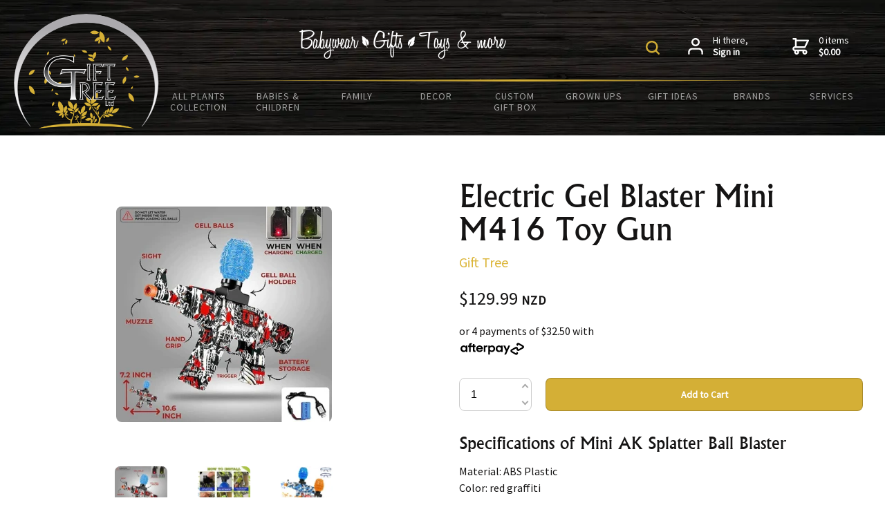

--- FILE ---
content_type: text/html; charset=utf-8
request_url: https://www.gifttree.co.nz/products/gift-tree-electric-gel-blaster-mini-m416-toy-gun/
body_size: 36126
content:
<!DOCTYPE html>
<html lang="en">
	<head>
	<!-- Powered by https://www.oncord.com -->
	<title>Electric Gel Blaster Mini M416 Toy Gun</title>
	<meta name="title" content="Electric Gel Blaster Mini M416 Toy Gun">
	<meta name="description" content="GEL BLASTER Fun Mini Electric Gel Blaster Gun M416 &amp; Foam Blaster Toy For Outdoor Activities- Soft water beads are used as Gel Balls">
	<meta name="keywords" content="Outdoor Gel Blaster NZ, Soft Water Bead Blasters NZ, Safe Gel Blasters for Children NZ, Affordable Outdoor Blasters NZ, Foam and Gel Blasters NZ, Lightweight Gel Blasters NZ, Soft Ammo Gel Blasters NZ, Eco-Friendly Gel Blasters NZ">
	<meta name="date.created" content="2024-05-04">
	<meta name="date.modified" content="2025-10-09">
	<meta name="robots" content="index,follow,max-image-preview:large,max-snippet:-1,max-video-preview:-1">
	<meta name="generator" content="https://www.oncord.com/">
	<link rel="canonical" href="https://www.gifttree.co.nz/products/gift-tree-electric-gel-blaster-mini-m416-toy-gun/" />
	<meta itemprop="name" content="Electric Gel Blaster Mini M416 Toy Gun">
	<meta itemprop="description" content="GEL BLASTER Fun Mini Electric Gel Blaster Gun M416 &amp; Foam Blaster Toy For Outdoor Activities- Soft water beads are used as Gel Balls">
	<meta itemprop="image" content="https://www.gifttree.co.nz/media/commerce_products/3574/81X5IJDuOgL._AC_SL1500.webp">
	<meta name="twitter:card" content="summary">
	<meta name="twitter:title" content="Electric Gel Blaster Mini M416 Toy Gun">
	<meta name="twitter:description" content="GEL BLASTER Fun Mini Electric Gel Blaster Gun M416 &amp; Foam Blaster Toy For Outdoor Activities- Soft water beads are used as Gel Balls">
	<meta name="twitter:image:src" content="https://www.gifttree.co.nz/media/commerce_products/3574/81X5IJDuOgL._AC_SL1500.webp">
	<meta property="og:url" content="https://www.gifttree.co.nz/products/gift-tree-electric-gel-blaster-mini-m416-toy-gun/">
	<meta property="og:title" content="Electric Gel Blaster Mini M416 Toy Gun">
	<meta property="og:description" content="GEL BLASTER Fun Mini Electric Gel Blaster Gun M416 &amp; Foam Blaster Toy For Outdoor Activities- Soft water beads are used as Gel Balls">
	<meta property="og:site_name" content="Gift Tree">
	<meta property="og:type" content="product">
	<meta property="product:category" content="Gift Ideas &gt; Water Guns and Gel Guns &gt; Gel Guns For Adults &gt; Gel Rifles">
	<meta property="product:product_link" content="https://www.gifttree.co.nz/products/gift-tree-electric-gel-blaster-mini-m416-toy-gun/">
	<meta property="product:price:amount" content="129.99">
	<meta property="product:price:currency" content="NZD">
	<meta property="og:image" content="https://www.gifttree.co.nz/media/commerce_products/3574/81X5IJDuOgL._AC_SL1500.webp">
	<meta property="og:image:width" content="480">
	<meta property="og:image:height" content="480">

	<link rel="stylesheet" type="text/css" href="/_public/Framework/Assets/CSS/server.php?css=221270403&v=c0e62b3a793cc0f6959dcd9c43d22b9c664cc332" />

<style type="text/css">
.breadcrumbs {margin-top: 0.5em; text-align: center;display: inline-block;overflow: hidden;}
.breadcrumbs > a {text-decoration: none;outline: none;display: block;float: left;line-height: 26px;padding: 0 24px 0 0px;position: relative;color: #000;transition: background .5s;}
.breadcrumbs > a::after {content: '';position: absolute;top: 7px;right: 15px;width: 1px;height: 16px;transform: scale(0.707) rotate(30deg);z-index: 1;border-radius: 0 5px 0 50px;transition: background 0.5s;box-shadow: 2px -2px 0 1px #333;}
.breadcrumbs > a:last-child::after {content: none}

.product-code { margin-left: 1em;font-size: initial; }
.brand {margin: 0.75rem 0 1.75rem;font-size: 20px;}
.brand a {text-decoration: none;color: var(--primary-color);}
.product-description a {text-decoration: underline;color: var(--black);}
.product-description {margin: 30px 0;max-height: 400px;overflow-x: scroll;}
@media(max-width: 500px) {
	.product-description { max-height: none; }
}

.sold-out {margin-top: 2rem;}

.s8-RotatorContent {border-radius: var(--global-radius);}

.product-details-custom .product-details-custom__crumbsContainer
{
	padding: 10px 20px;
	margin-bottom: 40px;
	background: #EEE;
}

.product-details-custom .product-details-custom__media
{
	flex: 1 1 50%;
}

.product-details-custom .product-details-custom__content
{
	flex: 1 1 50%;
}

.product-details-custom .product-details-custom__submit{
}
.product-details-custom__orderControls__item{
	font-size: 16px;
}
.product-details-custom .product-details-custom__orderControls__item
{
	margin-bottom: 0.8rem;
	margin-top: 2rem;
}

.product-details-custom .product-details-custom__quantityAndSubmit
{
	display: flex;
	flex-flow: row nowrap;
	align-items: center;
}

.product-details-custom .product-details-custom__quantity
{
	flex: 0 0 25%;
}

.product-details-custom .product-details-custom__quantitySpinbox
{
	width: 100% !important;
	min-width: 100px;
}

.product-details-custom .product-details-custom__submitContainer
{
	flex: 1 1 80%;
	margin-left: 20px;
}

.product-details-custom .product-details-custom__optionsTable
{
	width: 100%;
	border-collapse: separate;
}

.product-details-custom .product-details-custom__optionsTable td
{
	width: 50%;
	padding-bottom: 0.8rem;
}

.product-details-custom .product-details-custom__combobox
{
	width: 100%;
	border-width: 2px;
}

.product-details-custom button[type=submit].product-details-custom__submit
{
	width: 100%;
}

#s8-layoutproductgallery1_preview{}
.s8-ProductGalleryNav {
    right: -1px;
    bottom: 60px;
}
.s8-RotatorItem.s8-ProductGalleryThumbnail-Selected {
    border-color: #fff;
}
.product-details-custom__optionsTable td, .product-details-custom__optionsTable th{
	border: 0px;
}
.product-details-custom .product-details-custom__optionsTable td{
	padding: 28px 10px 28px 0;
}
.product-details-custom .product-details-custom__combobox{
	height: 50px;
	border: 1px solid #e6e6e6;
}
.product-details-custom .product-details-custom__quantitySpinbox {

    border-radius: 8px !important;
}
.enquiry-btn {
	
}
.price{
	font-size: 26px;
	margin-bottom: 20px;
}
.price span{
	font-size: 12px;
	font-weight: bold;
	letter-spacing: 1px;
}
.dialogBoxOpen{
	min-width: 675px !important;
}
input[type=text], input[type=email], input[type=password], input[type=number], textarea, select {
    min-height: 48px;
    max-width:900px;
}
#contact_form .formRow{
	padding:0;
}
.sub-title{
	font-size: 23px;
	display: block;
	font-family: 'Albertus';
	color: #000000;
	padding-bottom:15px;
}
.fuel_add_to_cart {z-index: 1;position: relative;color: #ffffff;text-align: center;background-color: var(--primary-color);border: 0px solid #000;padding: 0.75rem;line-height: 1;border-radius: var(--global-radius);margin-top: 0.4rem;display: inline-block;width: 100%;}
.fuel_add_to_cart:hover {opacity: 0.9;}
.fuel_add_to_cart:hover::before {content: '';animation: scrollAcross 0.4s;animation-fill-mode: forwards;position: absolute;left: 50%;border-radius: 50%;transform: translateX(-50%) translateY(-50%);top: 50%;width: 0;height: 0;background-color: rgba(255,255,255,0.30);opacity: 1;}
@keyframes scrollAcross {90% {opacity:0;}100% {width:155px;height:155px;opacity:0;display:none;}}
.absoluteBottom {position: absolute;bottom: 1rem;left: 1rem;right: 1rem;width: unset;text-align: center;}

.fuel_on-sale {line-height: 1.3;}
.fuel_on-sale span {color: rgb(0, 119, 0);}

.badge {width: 70px;position: absolute;}
.badge.new {left: -11px;top: 0;}
.badge.onsale {left: -10px;top: -9px;}

.product-list-custom .product-list-custom__border .hover-hidden {display: none;}
.product-list-custom .product-list-custom__border:hover .hover-hidden {display: inline;}
.product-list-custom .product-list-custom__border:hover .hover {display: none;}

.afterpay {}
.afterpay a {color: #2778b3;position: relative;}
.afterpay small {display: none;}

.addToBasket {display: flex;margin-top: 1rem;}
.addToBasket .qty {}
.addToBasket .fuel_add_to_cart {margin: 0 0 0 1rem;}
.basketUnits {float: right;color: rgb(0, 119, 0);border: 1px solid;padding: 0 5px;border-radius: 4px;text-transform: lowercase;line-height: 24px;}
.unitLimit {text-align: center;margin-top: 0;}

/* This class is applied to the direct containing parent of this template when used in a repeater */
.templateContainer--commerceProducts-list-custom
{
	display: flex;
  	flex-wrap: wrap;
	padding: 20px 0 0 20px;
	box-sizing: border-box;
}

/* 3 Columns on Desktop */
.product-list-custom
{
	width: calc(100% / 4);
	border: 0 solid transparent;
  	border-width: 0 25px 25px 0;
	position: relative;
	box-sizing: border-box;
	background-clip: padding-box;
	background-color: #FFF;
}

/* 2 Columns on MidSize Display */
@media (max-width: 980px)
{
	.product-list-custom { width: calc(100% / 3); }
}

/* 2 Columns on MidSize Display */
@media (max-width: 900px)
{
	.product-list-custom { width: calc(100% / 2); }
}

/* 1 Column on Mobile */
@media (max-width: 700px)
{
	.product-list-custom { width: 100%; }
}

.product-list-custom .product-list-custom__border {padding: 1rem;transition: box-shadow 0.3s ease-out;position: relative;height: 100%;}
.product-list-custom.active .product-list-custom__border {outline: 5px solid #f9db72;}
.product-list-custom:hover .product-list-custom__border{box-shadow: 7px 5px 15px rgba(0,0,0,0.3);}

.product-list-custom .product-list-image{display: flex;height: 250px;overflow: hidden;}

.product-list-custom .product-list-custom__image{margin: auto;height: auto;}
.product-list-custom .product-list-custom__noImage{width: 100%;height: 250px;background: #EEE;color: #333;display: flex;flex-flow: row nowrap;justify-content: center;align-items: center;}

.product-list-custom .product-list-custom__content{padding: 20px 0 4rem;margin-top: auto;display: flex;flex-direction: column;}
.product-list-custom h3{margin-bottom: 0;min-height: 96px;}
.product-list-custom .product-list-custom__price{text-transform: uppercase;}

.product-list-custom .product-list-custom__link{position: absolute;top: 0;bottom: 0;left: 0;right: 0;}
.s8-ProductGalleryNav{display: none;}
.product-details-custom .product-details-custom__quantity {flex: 0 0 18%;}
.product-details-custom .product-details-custom__combobox {background: #EEEFF0;}

.product-details-custom__optionsTable {margin: 0.8rem -0.2rem 0;}
.product-details-custom__optionsTable td {padding: 0.2rem;border: 0 none;}
.product-details-custom__combobox {width: 100%;border-width: 2px;}</style>

<link rel="alternate" type="application/rss+xml" href="https://www.gifttree.co.nz/feeds/products/rss/?product_category_id=39" title="Products > All Plants Collection via RSS" />
<link rel="alternate" type="application/atom+xml" href="https://www.gifttree.co.nz/feeds/products/atom/?product_category_id=39" title="Products > All Plants Collection via Atom" />
<link rel="alternate" type="application/xml" href="https://www.gifttree.co.nz/feeds/products/xml/?product_category_id=39" title="Products > All Plants Collection via XML" />
<link rel="alternate" type="application/json" href="https://www.gifttree.co.nz/feeds/products/json/?product_category_id=39" title="Products via JSON" />

		<meta charset="utf-8">
		<meta name="viewport" content="width=device-width, initial-scale=1.0, maximum-scale=1.0, minimum-scale=1.0, user-scalable=no">
		<meta name="HandheldFriendly" content="true">
		<meta name="theme-color" content="#b88d02">
		<meta name="google-site-verification" content="SJ3B6mOOIwozIadUS5ja2cju6yOoyq9PkyQFBS7I8pc">
		<meta name="google-site-verification" content="t-K8z_JUt9Z6L8SUwmPBssO9cyfSMWmQPZlwKUzVQHk">
		<meta name="google-site-verification" content="xLXQ9bvXHFIBvokRQODWNvSF6EpdWbd9cUEUNxYm-SA">
		<meta name="facebook-domain-verification" content="wxedx3c7uxpu4p9sfohe882a4fb9m3" />
		<link rel="apple-touch-icon" sizes="180x180" href="/media/website_designs/1/apple-touch-icon.png">
		<link rel="icon" type="image/png" sizes="32x32" href="/media/website_designs/1/favicon-32x32.png">
		<link rel="icon" type="image/png" sizes="16x16" href="/media/website_designs/1/favicon-16x16.png">
		<link rel="manifest" href="/media/website_designs/1/site.webmanifest">
		<link rel="mask-icon" href="/media/website_designs/1/safari-pinned-tab.svg" color="#dbb538">
		<link rel="shortcut icon" href="/media/website_designs/1/favicon.ico">
		<meta name="msapplication-TileColor" content="#ffc40d">
		<meta name="msapplication-config" content="/media/website_designs/1/browserconfig.xml">
		
		<link rel="dns-prefetch" href="//www.googleadservices.com">
		<link rel="dns-prefetch" href="//www.googletagmanager.com">
		<link rel="dns-prefetch" href="//www.gstatic.com">
		<link rel="dns-prefetch" href="//www.google-analytics.com">
		
		<script type="application/ld+json">
{
	"@context": "https://schema.org",
	"@graph": [{
		"@type": "Organization",
		"@id": "https://www.gifttree.co.nz/#organization",
		"name": "Gift Tree",
		"url": "https://www.gifttree.co.nz/",
		"logo": {
			"@type": "ImageObject",
			"@id": "https://www.gifttree.co.nz/#logo",
			"url": "https://www.gifttree.co.nz/media/website_designs/5/logo.png",
			"caption": "Gift Tree"
		},
		"image": {
			"@id": "https://www.gifttree.co.nz/#logo"
		}
	}, {
		"@type": "WebSite",
		"@id": "https://www.gifttree.co.nz/#website",
		"url": "https://www.gifttree.co.nz/",
		"name": "Gift Tree",
		"publisher": {
			"@id": "https://www.gifttree.co.nz/#organization"
		}
	}, {
		"@type": "WebPage",
		"@id": "https://www.gifttree.co.nz/products/#webpage",
		"url": "https://www.gifttree.co.nz/products/",
		"inLanguage": "en-NZ",
		"name": "Plants, Gifts, Toys &amp; More",
		"isPartOf": {
			"@id": "https://www.gifttree.co.nz/#website"
		},
		"datePublished": "2019-12-23 01:34:17",
		"dateModified": "2025-09-24 10:08:03",
		"description": "Plants, gifts, toys, and more, GiftTree NZ specializes in a diverse range of plants, indoor foliage to outdoor NZ's plant. houseplants our nursery houseplants NZ, garden plants NZ, indoor plants, outdoor plants."
	}]
}</script>
	

<style type="text/css">
.customer-actions {
	display: flex;
}

.customer-actions a {
	display: flex;
	align-items: center;
	margin: 0 var(--global-spacing);
	font-size: 0.875em;
	line-height: 1.25;
	color: inherit;
}

.customer-actions svg {
	height: 1.5rem;
	margin-right: 1em;
	fill: currentColor;
}

.customer-actions strong {
	display: block;
}
.flickity-slider{display:flex;justify-content:center;align-items:center;}
.brands-slider .brand{max-width:33%;width:100%;text-align:center;}
@media (max-width:500px)
{
	.brands-slider .brand{max-width: none;}
}
.brands-slider .brand img{max-width: 100%;}
:root {
	/* Colours */
	--black:black;
	--white:white;
	--dark-gray:#333;
	--medium-gray:#999;
	--light-gray:#ccc;
	--off-white:#f0f0f0;
	--primary-color:#DBB538;
	
	/* Global */
	--global-spacing:2rem;
	--global-radius:8px;
	
	/* Animations */
	--duration:300ms;
	--timing:ease;
}

/* Fonts
----------------------------------------------- */

@font-face {
	font-family:'Source Sans Pro';
	src:url('/media/website_designs/1/fonts/sourcesanspro/SourceSansPro-Regular.woff2') format('woff2'),
		url('/media/website_designs/1/fonts/sourcesanspro/SourceSansPro-Regular.woff') format('woff');
	font-weight:500;
	font-style:normal;
	font-display:swap;
}
@font-face {
	font-family:'Albertus';
	src:url('/media/website_designs/1/fonts/albertus/Albertus-Medium.woff2') format('woff2'),
		url('/media/website_designs/1/fonts/albertus/Albertus-Medium.woff') format('woff');
	font-weight:500;
	font-style:normal;
	font-display:swap;
}

/* Oncord Overrides
----------------------------------------------- */

.s8-templates-row,
.s8-templates-column {overflow:visible;}
.s8-templates-section-contentsize-sm {max-width:832px;}
.s8-templates-section-contentsize-md {max-width:1248px;}
.s8-templates-row-container {margin:-1rem;}
.s8-templates-column {padding:1rem;}

.s8-templates-button {min-width:auto;line-height:1;}

.formRow {margin:0;background:none;}
.formRow .formRowDescription {font-style:italic;}
.formRowCol2 input[type=text], .formRowCol2 input[type=password], .formRowCol2 textarea {width:100%;}

.brands-slider {padding:0 4em;margin-top:2em;}
.brands-slider .flickity-button {color:var(--primary-color);}
.flickity-button:hover{background:none;}

/* Add a box around forms */
#customers_contacts_login,
#customers_contacts_profile,
#commerce_cart,
#commerce_community_register_form,
#commerce_customers_contacts_login,
#commerce_cart_shipping_form,
#order_form {padding:var(--global-spacing);box-shadow:0 1em 2em rgba(0, 0, 0, 0.18);border-radius:var(--global-radius);}

.product-list-card__border,
.post-list-card.s8-templates-card {box-shadow:0 1em 2em rgba(0, 0, 0, 0.18) !important;}

/* HTML */
*, *::before, *::after {box-sizing:inherit;}
html {touch-action:manipulation;-ms-touch-action:manipulation;-webkit-text-size-adjust:100%;-ms-text-size-adjust:100%;font-size:16px;box-sizing:border-box;}
@media (max-width:700px) {html{font-size:14px;}}
img {max-width:100%;}

/* Body */
body {background:var(--white);font-family:'Source Sans Pro', sans-serif;font-size:16px;line-height:24px;color:#151414;transition:margin 0.3s linear;width:100%;margin:0;}
body.menuOpen {margin-left:-250px;}
p {margin-block-start:0;margin-top:0rem;margin-block-end:0;margin-bottom:0.8rem;}

/* Links */
a {transition:var(--duration) var(--timing);text-decoration:none;color:var(--primary-color);}
a:hover {}
p a {text-decoration:underline;color:#151414;}

/* Typography */
.h1,.h2,.h3,.h4,.h5,
h1,h2,h3,h4,h5 {font-family:"Albertus", sans-serif;-webkit-font-smoothing:antialiased;-moz-osx-font-smoothing:grayscale;}
h1:first-child,h2:first-child,h3:first-child,p:first-child,ul:first-child,ol:first-child {margin-top:0;}
h1:last-child,h2:last-child,h3:last-child,p:last-child,ul:last-child,ol:last-child {margin-bottom:0;}

h1 {font-weight:500;font-size:2.75rem;line-height:3rem;margin-top:3rem;margin-bottom:1.75rem;}
h2 {font-weight:500;font-size:2rem;line-height:3rem;margin-top:3rem;margin-bottom:1.6rem;}
h3 {font-weight:500;font-size:1.5rem;line-height:2rem;margin-top:2.3rem;margin-bottom:0.8rem;}
h4 {font-weight:500;font-size:1rem;line-height:1.55rem;margin-top:2.3rem;margin-bottom:0.8rem;}
h5 {font-weight:500;font-size:1rem;line-height:1.55rem;margin-top:1.6rem;margin-bottom:0.8rem;}

p big,ul big,ol big {font-size:125%;line-height:1.4;}

hr {margin:var(--global-spacing) 0;border:0;border-top:1px solid var(--light-gray);}

/* Forms */
input[type=text],
input[type=email],
input[type=password],
input[type=number],
textarea,
select {width:100%;padding:0.75em 1em;font-size:16px;border-bottom:0;border:1px solid var(--light-gray);border-radius:var(--global-radius);}

.formRowLabel{font-size:16px;line-height:24px;font-family:'Albertus';padding-bottom:5px;font-weight:500;color:#000}

input[type=text]:focus,
input[type=email]:focus,
input[type=password]:focus,
input[type=number]:focus,
textarea:focus,
select:focus {box-shadow:0 0 0 1px var(--primary-color);border-color:var(--primary-color);}

/* Buttons */
.button, button {font-family:inherit;background:#D4AF36;border-radius:var(--global-radius) !important;font-size:14px;font-weight:bold;transition:var(--duration) var(--timing);padding-top:14px;padding-bottom:14px;border:1px solid rgba(0,0,0,0.2);color:var(--white);cursor:pointer;}
.button:focus, button:focus {outline:none;}
/*.button[type=submit], button[type=submit] {background:var(--primary-color);border-color:var(--primary-color);color:var(--white);padding-top:16px;padding-bottom:16px;margin-top:0;margin-bottom:0;}*/
.button.light{background:#ABAAAD;color:#fff;}
.button:disabled,button:disabled {background-color:silver;border:1px solid gray;}

/* Tables */
table {width:100%;border-collapse:collapse;}
table thead th {background:var(--off-white);}
table td, table th {padding:0.75rem;vertical-align:middle;border:solid 1px var(--light-gray);}

.dialogBoxOpen h3{color:var(--primary-color);margin-bottom:12px;}
.dialogBoxOpen .formRow{padding-right:0;padding-left:0;}

/* Helpers
----------------------------------------------- */

.muted {opacity:0.6;}
.list-unstyled {padding:0;margin:0;list-style:none;}

/* Utility classes*/
.no-margin{margin:0;}
.no-padding{padding:0;}

.cleaned .formRow {background-color:transparent;margin-bottom:0;}
.formRowCol2 input,
.formRowCol2 textarea {margin-bottom:0;}

.fuelColumns {}
.fuelColumns .s8-templates-row-container {}
.fuelColumns .s8-templates-column {text-align:center;}
.fuelColumns img {height:auto;width:100%;max-width:400px !important;}
@media (min-width:700px) and (max-width:1024px)
{
	.fuelColumns .s8-templates-column.s8-templates-column-3 {--column-span:4;}
	.fuelColumns .s8-templates-row-container {flex-wrap:wrap;align-items:baseline !important;}
}
.fuelColumns.rounded {}
.fuelColumns.rounded img {border-radius:50%;}
.fuelColumns.fancy .s8-templates-row-container > div {border-radius:26px;transition:all 0.2s ease-out;}
.fuelColumns.fancy .s8-templates-row-container > div:hover {box-shadow:0 5px 9px 0 rgba(0,0,0,0.15);transform:translateY(-4px);}


/* S8 Button*/
.s8-templates-button-container {border-radius:var(--global-radius) !important;}

/* Header */
.header{padding:20px;background:#28211e url("/media/website_designs/1/header/Header_BG-full.webp") repeat center center;height:196px;color:#fff;}

/* Checkout
----------------------------------------------- */

#commerce_cart,
#commerce_community_register_form,
#commerce_customers_contacts_login {
	margin:var(--global-spacing) 0;
}

#commerce_cart th,
#commerce_cart td {
	border:none;
}

#cart_order_table {
	width:100% !important;/* By default it's 98% */
}

#order_form h1 {
	margin-top:0;
}

#order_form #s8-templatessection3 .s8-templates-section-content {
	padding:0 !important;
}


#order_form table th,
#order_form table td {
	border:0;
	vertical-align:top;
}

/* Mobile
----------------------------------------------- */

@media( max-width:768px ) {
	:root {
		--global-spacing:1rem;	
	}

}
.curve {background:url(/media/website_designs/1/curve-new.svg) no-repeat top center #f9db72;background-size:100%;}
.whitecurve{background:url(/media/website_designs/1/curve-white.svg) no-repeat top center #f9db72;background-size:100%;}
.dark {background:#E0E0E1;}
.standard-banner {min-height:480px;}
hr {display:block;padding-top:0.33%;background:url("/media/website_designs/1/faded-line.svg") center no-repeat;background-size:contain;margin:0;border:0 none;}


/* Footer
----------------------------------------------- */
.footer {overflow:hidden;}
.footer a {color:inherit;}

.footer-top {display:flex;}

/*.s8-navigationPrimary-horizontal,*/
.footer-menu{width:100%;max-width:1100px;padding:0;overflow:hidden;display:inline-block;margin:0;}
.footer-menu li {padding:0;display:inline-block;}
.footer-menu li a {padding:10px 20px;display:block;text-transform:uppercase;font-size:12px;font-weight:bold;color:#000000;}
.social-links {display:inline-block;width:110px;}

.BuyNZMadeLogo1,
.BuyNZMadeLogo2,
.BuyNZMadeLogo3 {padding:0 !important;}
.BuyNZMadeLogo1 a,
.BuyNZMadeLogo2 a,
.BuyNZMadeLogo3 a {margin:0 !important;}
.BuyNZMadeLogo1 > a > img,
.BuyNZMadeLogo2 > a > img,
.BuyNZMadeLogo3 > a > img {max-width:80px !important;}

/* subscribe-form */
.subscribe-form {display:flex;padding:4px;overflow:hidden;border-radius:10px;background:#fff;max-width:800px;margin:auto;}
.subscribe-form button[type=submit] {margin:0;padding:11px 10px 5px 8px;}
.subscribe-form button[type=submit] img {width:30px;}
@media(max-width:600px) {
	.subscribe-form {flex-flow:column;}
	.subscribe-form input {max-width:none;}
}
.subscribe-form .formRow {padding:4px;}
.subscribe-form input{margin-bottom:0;}

.recommendation .product-list-custom__price {font-size:16px;font-family:'Source Sans Pro', sans-serif;}
.recommendation .product-list-custom__price strong {font-weight:normal;}
.recommendation h3 {font-size:23px;}

.product-list-custom .product-list-custom__link {box-shadow:0 12px 20px 0 rgba(0,0,0,0.18);}

.copyright {padding-top:20px;font-size:12px;padding-left:20px;padding-right:20px;}
.copyright span {opacity:0.6;}
.copyright img {padding-left:8px;margin-bottom:-8px;}
.copyright .right {text-align:right;}

/* Flickity */
.flickity-button {color:white;background:none;}
.flickity-prev-next-button {width:60px;height:60px;}

/* Forms */

/*
Custom Header & Navigation
*/

.flex{display:flex;}

.logo {flex:1;max-width:210px;margin:auto;}
.logo img {width:100%;height:auto;}

.menu-wrap {flex:1;flex-direction:column;align-items:flex-end;}
.ecommerce-navigation {flex:1;display:flex;align-items:center;width:100%;}
.customer-actions {max-width:330px;}
.tagline {margin:0 auto;}

/* Search icon*/
.search-wrap {display:block;}

#productSearchFields {width:0;display:block;float:right;transition:500ms ease;}
.expand #productSearchFields {width:163px;}
#productSearchFields input {height:34px;background:#cccbcb;color:#231f20;margin:0px;padding:1px 8px;line-height:29px;min-height:20px !important;}
#productSearchFields input:focus{border:0px solid #CCD0D2 !important;}

#searchform {overflow:hidden;}
#searchform img {margin-top:9px;margin-right:9px;}

.hamburger {display:none;border:1px solid #CCAA34;border-radius:2px;padding:6px;cursor:pointer;}

.main-navigation {width:100%;max-width:1560px;margin:auto;}

.main-navigation li {list-style:none;}
.main-navigation li a {color:rgba(255,255,255,0.6);font-size:14px;letter-spacing:1px;text-transform:uppercase;font-weight:400;line-height:16px;}
.main-navigation li a.active,
.main-navigation li a:hover {color:#fff;}

.main-navigation > .top-level {width:100%;padding:0;display:flex;margin:0;}
.main-navigation > .top-level > li {flex:1;}
.main-navigation > .top-level > li > a {text-align:center;display:block;padding:13px;}

.main-navigation .dropdown-container {display:none;background-color:#2C2C31;position:absolute;top:176px;left:0;right:0;z-index:999;}
.main-navigation li:hover > .dropdown-container {display:block;}
.main-navigation .dropdown {display:flex;flex-wrap:wrap;/*max-width:980px;*/margin:auto;padding:0 0 26px;justify-content:center;}
.main-navigation .dropdown > li {margin:2.5%;}
.main-navigation .dropdown > li > a {color:#FFFFFF;}
.main-navigation .dropdown > li > a:hover {text-decoration:underline;}
.main-navigation .dropdown-subs {padding:0;}
.main-navigation .dropdown-subs > li {}
.main-navigation .dropdown-subs > li > a {}

/* Small Logo - 50px */
.BuyNZMadeLogo3 {text-align:center;padding:10px;box-sizing:border-box;margin:0 auto;}
.BuyNZMadeLogo3 a {display:block;margin:6px 0;}
.BuyNZMadeLogo3 a:hover {opacity:0.7;}
.BuyNZMadeLogo3 > a > img {width:100%;height:auto;max-width:50px;display:block;margin:0 auto;}
.BuyNZMadeLogo3 > div {font-family:Arial, Helvetica, Sans-serif;font-style:normal;font-variant:normal;text-align:center;}
.BuyNZMadeLogo3 > div:nth-of-type(1) {font-size:8px;line-height:normal;font-weight:bold;text-align:center;}
.BuyNZMadeLogo3 > div:nth-of-type(2) {font-size:10px;line-height:normal;font-weight:bold;}

@media (max-width:1023px) {
	.header {flex-flow:column;align-items:normal;padding-top:0;background-image:url("/media/website_designs/1/header/Header_BG-768-290.webp");height:290px;}
	.logo {max-width:100%;}
	.logo img {max-width:140px;}
	.tagline img {height:30px;}
	.ecommerce-navigation {flex-flow:column;}
	.expand #productSearchFields {width:200px;}
	
	.main-navigation {}
	.main-navigation hr {display:none;}
	.main-navigation .top-level {display:block;position:fixed;top:0;width:250px;background-color:#2C2C31;bottom:0;transition:margin 0.3s linear;right:0;margin-right:-250px;}
	.main-navigation .top-level.show {margin-right:0;height:100%;overflow-y:scroll;}
	.main-navigation .top-level > li > a {text-align:left;}
	
	.main-navigation .dropdown-container {position:unset;display:block;}
	
	.main-navigation .dropdown {display:block;padding:0 0 0 26px;}
	.main-navigation li:hover > .dropdown {display:block;}
	.main-navigation .dropdown > li {width:auto;}
	.main-navigation .dropdown a {display:block;}
	.main-navigation .dropdown a:hover {text-decoration:underline;}
	
	.main-navigation .dropdown-subs {display:none;}
	
	.hamburger {display:block;}
	.mobile-ctas {width:100%;display:flex;justify-content:space-between;align-items:center;}
}

@media (max-width:600px) {
	.header {background-image:url("/media/website_designs/1/header/Header_BG-360-290.webp");height:290px;}
	.copyright span,
	.copyright .right,
	.footer {text-align:center;}
	.social-links {float:none;margin-bottom:1rem;}
	.footer-top {display:block;}
	.copyright .notices span {display:block;}
	#commerce_contact_first_name {width:100% !important;margin-bottom:1rem;}
	#commerce_contact_last_name {width:100% !important;}
}

.product-code {display: none;}
</style>

</head>
	<body>
		<div class="header flex">
			<div class="logo">
				<a href="/" title="Babyware - Gifts - Toys and more...">
					
					<img src="/media/website_designs/1/logo/Gift-Tree-Logo.png" alt="Babyware - Gifts - Toys and more..." width="190" height="150" />
					
					
				</a>
			</div>
			<div class="menu-wrap flex">
				<div class="ecommerce-navigation">
					<h4 class="item tagline">
						<img style="max-width:300px;max-width: 100%;object-fit: contain; object-position: center center;" width="300" height="42" alt="Babywear - Gifts - Toys &amp; more" data-src="/media/website_designs/1/logo/slogan.png" src="/media/website_designs/1/logo/slogan_299x42a.png" srcset="/media/website_designs/1/logo/slogan_299x42a.png 1x, /media/website_designs/1/logo/slogan_599x84a.png 2.0033444816054x" />
					</h4>
					<div class="mobile-ctas">
						<div class="item search-wrap">
							<form id="searchform" action="/search/" method="get"><input type="hidden" name="searchform" value="submit" autocomplete="off" />

								<img onclick="document.querySelector('#searchform').classList.toggle('expand');document.getElementById('query').focus();" style="cursor: pointer;max-width: 100%;object-fit: contain; object-position: center center;" width="20" height="20" alt="product search" data-src="/media/website_designs/1/icons/Search-Icon.svg" src="/media/website_designs/1/icons/Search-Icon.svg" />
								<span id="productSearchFields"><input id="query" placeholder="Site Search" onchange="if (this.value &amp;&amp; this.value.trim) this.value = this.value.trim();" type="text" name="query" /></span>
							</form>

						</div>
						<div class="hamburger">
							<standard-icon style="width: 30px; height: 30px; color: #cdaa34; vertical-align: middle;" class="s8-standard-icon"><svg xmlns="http://www.w3.org/2000/svg" viewBox="0 0 448 512" role="img">
  <path d="M0 96C0 78.3 14.3 64 32 64H416c17.7 0 32 14.3 32 32s-14.3 32-32 32H32C14.3 128 0 113.7 0 96zM0 256c0-17.7 14.3-32 32-32H416c17.7 0 32 14.3 32 32s-14.3 32-32 32H32c-17.7 0-32-14.3-32-32zM448 416c0 17.7-14.3 32-32 32H32c-17.7 0-32-14.3-32-32s14.3-32 32-32H416c17.7 0 32 14.3 32 32z" fill="currentColor"/>
  <!--! Font Awesome Free 6.4.0 by @fontawesome - https://fontawesome.com License - https://fontawesome.com/license/free (Icons: CC BY 4.0, Fonts: SIL OFL 1.1, Code: MIT License) Copyright 2023 Fonticons, Inc. -->
</svg></standard-icon>
						</div>
					</div>
					<nav class="customer-actions">
	
	
		<a href="/community/login/?referrer=/community/login/success/" title="Returning customers login">
			<svg viewBox="0 0 22 24" version="1.1" xmlns="http://www.w3.org/2000/svg" xmlns:xlink="http://www.w3.org/1999/xlink"><path d="M11,12 C7.7,12 5.01111111,9.30612245 5.01111111,6 C5.01111111,2.69387755 7.7,0 11,0 C14.3,0 16.9888889,2.69387755 16.9888889,6 C16.9888889,9.30612245 14.3,12 11,12 Z M11,9.6 C12.98,9.6 14.5933333,7.98367347 14.5933333,6 C14.5933333,4.01632653 12.98,2.4 11,2.4 C9.02,2.4 7.40666667,4.01632653 7.40666667,6 C7.40666667,7.98367347 9.02,9.6 11,9.6 Z M21.78,22.8 C21.78,23.4612245 21.2422222,24 20.5822222,24 C19.9222222,24 19.3844444,23.4612245 19.3844444,22.8 L19.3844444,20.4 C19.3844444,18.4163265 17.7711111,16.8 15.7911111,16.8 L6.20888889,16.8 C4.22888889,16.8 2.61555556,18.4163265 2.61555556,20.4 L2.61555556,22.8 C2.61555556,23.4612245 2.07777778,24 1.41777778,24 C0.757777778,24 0.22,23.4612245 0.22,22.8 L0.22,20.4 C0.22,17.0938776 2.90888889,14.4 6.20888889,14.4 L15.7911111,14.4 C19.0911111,14.4 21.78,17.0938776 21.78,20.4 L21.78,22.8 Z" id="Shape"></path></svg>
			<span>Hi there, <strong>Sign in</strong></span>
		</a>
	
	<a class="nav-item" href="/commerce/order/">
		<svg viewBox="0 0 24 24" version="1.1" xmlns="http://www.w3.org/2000/svg" xmlns:xlink="http://www.w3.org/1999/xlink"><path d="M18.0606061,16.8 C20.0242424,16.8 21.6242424,18.4163265 21.6242424,20.4 C21.6242424,22.3836735 20.0242424,24 18.0606061,24 C16.0969697,24 14.4969697,22.3836735 14.4969697,20.4 C14.4969697,19.9836735 14.569697,19.5918367 14.6909091,19.2 L9.55151515,19.2 C10.2060606,21.0612245 9.23636364,23.1183673 7.36969697,23.7795918 C5.52727273,24.4408163 3.49090909,23.4612245 2.83636364,21.5755102 C2.54545455,20.7673469 2.56969697,19.8612245 2.88484848,19.0530612 C0.993939394,18.5632653 -0.145454545,16.6040816 0.363636364,14.6693878 C0.775757576,13.077551 2.20606061,12 3.83030303,12 L3.83030303,2.4244898 L1.45454545,2.4244898 C0.8,2.4244898 0.266666667,1.88571429 0.266666667,1.2244898 C0.266666667,0.563265306 0.8,0.0244897959 1.45454545,0.0244897959 L5.01818182,0.0244897959 C5.67272727,0.0244897959 6.20606061,0.563265306 6.20606061,1.2244898 L6.20606061,2.4244898 L22.8121212,2.4244898 C23.4666667,2.4244898 24,2.96326531 24,3.6244898 C24,3.82040816 23.9515152,3.99183673 23.8787879,4.16326531 L19.1272727,13.7387755 C18.9333333,14.155102 18.5212121,14.4 18.0606061,14.4 L3.83030303,14.4 C3.17575758,14.4 2.64242424,14.9387755 2.64242424,15.6 C2.64242424,16.2612245 3.17575758,16.8 3.83030303,16.8 L18.0606061,16.8 L18.0606061,16.8 Z M6.20606061,12 L17.3333333,12 L20.8969697,4.8 L6.20606061,4.8 L6.20606061,12 Z M6.20606061,21.5755102 C6.86060606,21.5755102 7.39393939,21.0367347 7.39393939,20.3755102 C7.39393939,19.7142857 6.86060606,19.1755102 6.20606061,19.1755102 C5.55151515,19.1755102 5.01818182,19.7142857 5.01818182,20.3755102 C5.01818182,21.0612245 5.55151515,21.5755102 6.20606061,21.5755102 Z M18.0606061,21.5755102 C18.7151515,21.5755102 19.2484848,21.0367347 19.2484848,20.3755102 C19.2484848,19.7142857 18.7151515,19.1755102 18.0606061,19.1755102 C17.4060606,19.1755102 16.8727273,19.7142857 16.8727273,20.3755102 C16.8727273,21.0612245 17.4060606,21.5755102 18.0606061,21.5755102 Z" id="Shape"></path></svg>
		<oncord-ajaxregion id="commerce_cart_preview_ajaxregion">
		<span>0 items <strong>$0.00</strong> </span>
		</oncord-ajaxregion>
	</a>
</nav> 
				</div>
				<div class="main-navigation">
					<hr />
					<ul class="top-level">
						
							
								
								<li>
									
									
									<a class="" href="/products/categories/plants/">
										All Plants Collection
									</a>
									
									
										<div class="dropdown-container">
											<ul class="dropdown">
												
													<li>
														<a href="/products/categories/plants/shop-by-category/">Shop by Category</a>
														<ul class="dropdown-subs">
															
																<li>
																	<a href="/products/categories/plants/shop-by-category/4-and-smaller-plants/">4&quot; and Smaller Plants</a>
																</li>
															
																<li>
																	<a href="/products/categories/plants/shop-by-category/5-and-larger/">5&quot; and Larger!</a>
																</li>
															
																<li>
																	<a href="/products/categories/plants/shop-by-category/artificial-plants/">Artificial Plants</a>
																</li>
															
																<li>
																	<a href="/products/categories/plants/shop-by-category/high-light/">High Light</a>
																</li>
															
																<li>
																	<a href="/products/categories/plants/shop-by-category/aglaonema/">Aglaonema</a>
																</li>
															
																<li>
																	<a href="/products/categories/plants/shop-by-category/begonia/">Begonia</a>
																</li>
															
																<li>
																	<a href="/products/categories/plants/shop-by-category/hoya/">Hoya</a>
																</li>
															
																<li>
																	<a href="/products/categories/plants/shop-by-category/alocasia/">Alocasia</a>
																</li>
															
																<li>
																	<a href="/products/categories/plants/shop-by-category/beginner/">Beginner</a>
																</li>
															
																<li>
																	<a href="/products/categories/plants/shop-by-category/super-rare-plants/">Super Rare Plants</a>
																</li>
															
																<li>
																	<a href="/products/categories/plants/shop-by-category/calathea/">Calathea</a>
																</li>
															
																<li>
																	<a href="/products/categories/plants/shop-by-category/carnivorous/">Carnivorous</a>
																</li>
															
																<li>
																	<a href="/products/categories/plants/shop-by-category/favorites/">Favorites</a>
																</li>
															
																<li>
																	<a href="/products/categories/plants/shop-by-category/fern/">Fern</a>
																</li>
															
																<li>
																	<a href="/products/categories/plants/shop-by-category/ficus/">Ficus</a>
																</li>
															
																<li>
																	<a href="/products/categories/plants/shop-by-category/original-gifttree/">Original GiftTree</a>
																</li>
															
																<li>
																	<a href="/products/categories/plants/shop-by-category/low-light/">Low Light</a>
																</li>
															
																<li>
																	<a href="/products/categories/plants/shop-by-category/monstera/">Monstera</a>
																</li>
															
																<li>
																	<a href="/products/categories/plants/shop-by-category/peperomia-and-pilea/">Peperomia &amp; Pilea</a>
																</li>
															
																<li>
																	<a href="/products/categories/plants/shop-by-category/pet-safe/">Pet Safe</a>
																</li>
															
																<li>
																	<a href="/products/categories/plants/shop-by-category/philodendron/">Philodendron</a>
																</li>
															
																<li>
																	<a href="/products/categories/plants/shop-by-category/plant-fertilizers/">Plant Fertilizers</a>
																</li>
															
																<li>
																	<a href="/products/categories/plants/shop-by-category/cacti-and-succulents/">Cacti and Succulents</a>
																</li>
															
																<li>
																	<a href="/products/categories/plants/shop-by-category/brocchinia-and-catopsis-carnivorous-bromeliads/">Brocchinia And Catopsis - Carnivorous Bromeliads</a>
																</li>
															
																<li>
																	<a href="/products/categories/plants/shop-by-category/cephalotus-follicularis-australian-pitcher-plant/">Cephalotus Follicularis - Australian Pitcher Plant</a>
																</li>
															
																<li>
																	<a href="/products/categories/plants/shop-by-category/nepenthes-tropical-pitcher-plants/">Nepenthes - Tropical Pitcher Plants</a>
																</li>
															
														</ul>
													</li>
												
													<li>
														<a href="/products/categories/plants/shop-for-plants/">Shop for Plants</a>
														<ul class="dropdown-subs">
															
																<li>
																	<a href="/products/categories/plants/shop-for-plants/gift-card/">Gift Card</a>
																</li>
															
																<li>
																	<a href="/products/categories/plants/shop-for-plants/houseplants/">Houseplants</a>
																</li>
															
																<li>
																	<a href="/products/categories/plants/shop-for-plants/mothers-day/">Mother's Day</a>
																</li>
															
																<li>
																	<a href="/products/categories/plants/shop-for-plants/new-arrivals/">New Arrivals</a>
																</li>
															
																<li>
																	<a href="/products/categories/plants/shop-for-plants/rare-and-unusual-plants/">Rare and Unusual Plants</a>
																</li>
															
																<li>
																	<a href="/products/categories/plants/shop-for-plants/shop-our-best-sellers/">Shop Our Best Sellers</a>
																</li>
															
																<li>
																	<a href="/products/categories/plants/shop-for-plants/crystals/">Crystals</a>
																</li>
															
																<li>
																	<a href="/products/categories/plants/shop-for-plants/cacti-and-succulents/">Cacti and Succulents</a>
																</li>
															
																<li>
																	<a href="/products/categories/plants/shop-for-plants/mesembs/">Mesembs</a>
																</li>
															
																<li>
																	<a href="/products/categories/plants/shop-for-plants/low-light-plants/">Low-light plants</a>
																</li>
															
																<li>
																	<a href="/products/categories/plants/shop-for-plants/plant-bundles/">Plant Bundles</a>
																</li>
															
																<li>
																	<a href="/products/categories/plants/shop-for-plants/pots-and-planters/">Pots &amp; Planters</a>
																</li>
															
																<li>
																	<a href="/products/categories/plants/shop-for-plants/substrates/">Substrates</a>
																</li>
															
														</ul>
													</li>
												
											</ul>
										</div>
									
								</li>
							
						
							
								
								<li>
									
									
									<a class="" href="/products/categories/babies-and-children/">
										Babies &amp; Children
									</a>
									
									
										<div class="dropdown-container">
											<ul class="dropdown">
												
													<li>
														<a href="/products/categories/babies-and-children/toddlers-and-preschool/">Toddlers &amp; Preschool</a>
														<ul class="dropdown-subs">
															
																<li>
																	<a href="/products/categories/babies-and-children/toddlers-and-preschool/infant-0-12m/">Infant 0-12m</a>
																</li>
															
																<li>
																	<a href="/products/categories/babies-and-children/toddlers-and-preschool/girls-6m-3y/">Girls 6m - 3y</a>
																</li>
															
																<li>
																	<a href="/products/categories/babies-and-children/toddlers-and-preschool/merino-clothing/">Merino Clothing</a>
																</li>
															
																<li>
																	<a href="/products/categories/babies-and-children/toddlers-and-preschool/boys-6m-3y/">Boys 6m - 3y</a>
																</li>
															
														</ul>
													</li>
												
													<li>
														<a href="/products/categories/babies-and-children/babies-and-kids-toys-and-more/">Babies &amp; Kids, toys and more</a>
														<ul class="dropdown-subs">
															
																<li>
																	<a href="/products/categories/babies-and-children/babies-and-kids-toys-and-more/activity-toy/">Activity Toy</a>
																</li>
															
																<li>
																	<a href="/products/categories/babies-and-children/babies-and-kids-toys-and-more/baby-toys/">Baby Toys</a>
																</li>
															
																<li>
																	<a href="/products/categories/babies-and-children/babies-and-kids-toys-and-more/bears/">Bears</a>
																</li>
															
																<li>
																	<a href="/products/categories/babies-and-children/babies-and-kids-toys-and-more/books/">Books</a>
																</li>
															
																<li>
																	<a href="/products/categories/babies-and-children/babies-and-kids-toys-and-more/gel-guns/">Gel Guns</a>
																</li>
															
																<li>
																	<a href="/products/categories/babies-and-children/babies-and-kids-toys-and-more/get-a-hug/">Get A Hug</a>
																</li>
															
																<li>
																	<a href="/products/categories/babies-and-children/babies-and-kids-toys-and-more/kids-ride-on-toys/">Kids-Ride -on-Toys</a>
																</li>
															
																<li>
																	<a href="/products/categories/babies-and-children/babies-and-kids-toys-and-more/nursery-room/">Nursery Room</a>
																</li>
															
																<li>
																	<a href="/products/categories/babies-and-children/babies-and-kids-toys-and-more/nz-wooden-toys/">NZ Wooden Toys</a>
																</li>
															
																<li>
																	<a href="/products/categories/babies-and-children/babies-and-kids-toys-and-more/plushies/">Plushies</a>
																</li>
															
																<li>
																	<a href="/products/categories/babies-and-children/babies-and-kids-toys-and-more/puzzles/">Puzzles</a>
																</li>
															
																<li>
																	<a href="/products/categories/babies-and-children/babies-and-kids-toys-and-more/travel-toys/">Travel Toys</a>
																</li>
															
																<li>
																	<a href="/products/categories/babies-and-children/babies-and-kids-toys-and-more/water-and-gel-guns/">Water and Gel Guns</a>
																</li>
															
																<li>
																	<a href="/products/categories/babies-and-children/babies-and-kids-toys-and-more/water-toys/">Water Toys</a>
																</li>
															
														</ul>
													</li>
												
											</ul>
										</div>
									
								</li>
							
						
							
								
								<li>
									
									
									<a class="" href="/products/categories/family/">
										Family
									</a>
									
									
										<div class="dropdown-container">
											<ul class="dropdown">
												
													<li>
														<a href="/products/categories/family/mums/">Mums</a>
														<ul class="dropdown-subs">
															
																<li>
																	<a href="/products/categories/family/mums/body-care/">Body Care</a>
																</li>
															
																<li>
																	<a href="/products/categories/family/mums/food-and-drink/">Food &amp; Drink</a>
																</li>
															
																<li>
																	<a href="/products/categories/family/mums/moms-clothing/">Mom's Clothing</a>
																</li>
															
																<li>
																	<a href="/products/categories/family/mums/moms-cooking/">Mom's Cooking</a>
																</li>
															
																<li>
																	<a href="/products/categories/family/mums/postpartum-care/">Postpartum Care</a>
																</li>
															
																<li>
																	<a href="/products/categories/family/mums/pregnancy-and-hydration/">Pregnancy &amp; Hydration</a>
																</li>
															
																<li>
																	<a href="/products/categories/family/mums/wheat-bags/">Wheat Bags</a>
																</li>
															
														</ul>
													</li>
												
													<li>
														<a href="/products/categories/family/top-sellers/">Top Sellers</a>
														<ul class="dropdown-subs">
															
																<li>
																	<a href="/products/categories/family/top-sellers/gifttree-travel-accessories/">GiftTree Travel accessories</a>
																</li>
															
																<li>
																	<a href="/products/categories/family/top-sellers/my-anime-light-box/">My Anime Light Box</a>
																</li>
															
																<li>
																	<a href="/products/categories/family/top-sellers/computer-and-office/">Computer &amp; Office</a>
																</li>
															
																<li>
																	<a href="/products/categories/family/top-sellers/outdoors/">Outdoors</a>
																</li>
															
																<li>
																	<a href="/products/categories/family/top-sellers/best-sellers/">Best Sellers</a>
																</li>
															
																<li>
																	<a href="/products/categories/family/top-sellers/lamps/">Lamps</a>
																</li>
															
																<li>
																	<a href="/products/categories/family/top-sellers/health-essentials/">Health Essentials</a>
																</li>
															
																<li>
																	<a href="/products/categories/family/top-sellers/watches/">Watches</a>
																</li>
															
																<li>
																	<a href="/products/categories/family/top-sellers/building-and-renovation/">Building &amp; Renovation</a>
																</li>
															
																<li>
																	<a href="/products/categories/family/top-sellers/mobile-phones-and-accessories/">Mobile Phones And Accessories</a>
																</li>
															
																<li>
																	<a href="/products/categories/family/top-sellers/travel-accessories/">Travel Accessories</a>
																</li>
															
																<li>
																	<a href="/products/categories/kitchen-accessories/">Kitchen Essential</a>
																</li>
															
														</ul>
													</li>
												
													<li>
														<a href="/products/categories/family/featured/">Featured</a>
														<ul class="dropdown-subs">
															
																<li>
																	<a href="/products/categories/family/featured/beautiful-gifts/">Beautiful Gifts</a>
																</li>
															
																<li>
																	<a href="/products/categories/family/featured/drone-nz/">Drone NZ</a>
																</li>
															
																<li>
																	<a href="/products/categories/family/featured/mens-hats-and-caps/">Men's Hats &amp; Caps</a>
																</li>
															
																<li>
																	<a href="/products/categories/family/featured/blankets-and-throws/">Blankets &amp; Throws</a>
																</li>
															
																<li>
																	<a href="/products/categories/family/featured/hair-care/">Hair Care</a>
																</li>
															
																<li>
																	<a href="/products/categories/family/featured/kids-shoes/">Kids Shoes</a>
																</li>
															
																<li>
																	<a href="/products/categories/family/featured/personal-care-electronics/">Personal Care Electronics</a>
																</li>
															
																<li>
																	<a href="/products/categories/family/featured/pet-apparel-and-accessories/">Pet Apparel &amp; Accessories</a>
																</li>
															
																<li>
																	<a href="/products/categories/family/featured/pet-cleaning/">Pet Cleaning</a>
																</li>
															
																<li>
																	<a href="/products/categories/home/">Home</a>
																</li>
															
																<li>
																	<a href="/products/categories/family/featured/mens-underwear-and-sleepwear/">Men's Underwear &amp; Sleepwear</a>
																</li>
															
																<li>
																	<a href="/products/categories/family/featured/rough-plumbing/">Rough Plumbing</a>
																</li>
															
																<li>
																	<a href="/products/categories/family/featured/sports-and-outdoors/">Sports &amp; Outdoors</a>
																</li>
															
																<li>
																	<a href="/products/categories/family/featured/toys-and-games/">Toys &amp; Games</a>
																</li>
															
																<li>
																	<a href="/products/categories/family/featured/all-womens-clothing/">All Women's  Clothing</a>
																</li>
															
																<li>
																	<a href="/products/categories/family/featured/wearable-technology/">Wearable Technology</a>
																</li>
															
																<li>
																	<a href="/products/categories/family/featured/baby-care-products/">Baby care Products</a>
																</li>
															
																<li>
																	<a href="/products/categories/family/featured/home-appliances/">Home Appliances</a>
																</li>
															
																<li>
																	<a href="/products/categories/family/featured/pet-toys/">Pet Toys</a>
																</li>
															
																<li>
																	<a href="/products/categories/family/featured/home-and-kitchen/">Home &amp; Kitchen</a>
																</li>
															
																<li>
																	<a href="/products/categories/family/featured/computer-and-office/">Computer &amp; Office</a>
																</li>
															
																<li>
																	<a href="/products/categories/family/featured/jewelry-and-accessories/">Jewelry &amp; Accessories</a>
																</li>
															
																<li>
																	<a href="/products/categories/family/featured/appliances/">Appliances</a>
																</li>
															
																<li>
																	<a href="/products/categories/family/featured/smart-home/">Smart Home</a>
																</li>
															
																<li>
																	<a href="/products/categories/family/featured/beachwear/">Beachwear</a>
																</li>
															
																<li>
																	<a href="/products/categories/family/featured/beauty-and-health/">Beauty &amp; Health</a>
																</li>
															
																<li>
																	<a href="/products/categories/family/featured/automotive/">Automotive</a>
																</li>
															
																<li>
																	<a href="/products/categories/family/featured/kids-fashion/">Kids Fashion</a>
																</li>
															
																<li>
																	<a href="/products/categories/family/featured/baby-and-maternity/">Baby &amp; Maternity</a>
																</li>
															
																<li>
																	<a href="/products/categories/family/featured/business-industry-and-science/">Business, Industry &amp; Science</a>
																</li>
															
																<li>
																	<a href="/products/categories/family/featured/tools-and-home-improvement/">Tools &amp; Home Improvement</a>
																</li>
															
																<li>
																	<a href="/products/categories/family/featured/cell-phones-and-accessories/">Cell Phones &amp; Accessories</a>
																</li>
															
																<li>
																	<a href="/products/categories/family/featured/patio-lawn-and-garden/">Patio, Lawn &amp; Garden</a>
																</li>
															
																<li>
																	<a href="/products/categories/family/featured/bags-and-luggage/">Bags &amp;  Luggage</a>
																</li>
															
																<li>
																	<a href="/products/categories/family/featured/living-room/">Living room</a>
																</li>
															
																<li>
																	<a href="/products/categories/family/featured/bedroom/">Bedroom</a>
																</li>
															
																<li>
																	<a href="/products/categories/family/featured/arts-crafts-and-sewing/">Arts, Crafts &amp; Sewing</a>
																</li>
															
																<li>
																	<a href="/products/categories/family/featured/electronics/">Electronics</a>
																</li>
															
																<li>
																	<a href="/products/categories/family/featured/health-and-household/">Health &amp; Household</a>
																</li>
															
														</ul>
													</li>
												
													<li>
														<a href="/products/categories/family/pet-supplies/">Pet Supplies</a>
														<ul class="dropdown-subs">
															
																<li>
																	<a href="/products/categories/family/pet-supplies/carriers-and-travel-products/">Carriers &amp; Travel Products</a>
																</li>
															
																<li>
																	<a href="/products/categories/family/pet-supplies/cats/">Cats</a>
																</li>
															
																<li>
																	<a href="/products/categories/family/pet-supplies/dogs/">Dogs</a>
																</li>
															
																<li>
																	<a href="/products/categories/drpaws/">DrPaws</a>
																</li>
															
																<li>
																	<a href="/products/categories/family/pet-supplies/pet-grooming/">Pet Grooming</a>
																</li>
															
																<li>
																	<a href="/products/categories/family/pet-supplies/pet-toys/">Pet Toys</a>
																</li>
															
														</ul>
													</li>
												
													<li>
														<a href="/products/categories/family/books/">Books</a>
														<ul class="dropdown-subs">
															

														</ul>
													</li>
												
													<li>
														<a href="/products/categories/family/super-wholesale/">Super Wholesale</a>
														<ul class="dropdown-subs">
															
																<li>
																	<a href="/products/categories/family/wholesale-total/bakery-fresh/">Bakery Fresh</a>
																</li>
															
																<li>
																	<a href="/products/categories/family/wholesale-total/bakery-frozen/">Bakery Frozen</a>
																</li>
															
																<li>
																	<a href="/products/categories/total-wholesale/baking/">Baking</a>
																</li>
															
																<li>
																	<a href="/products/categories/total-wholesale/beans-peas-and-lentils/">Beans, Peas &amp; Lentils</a>
																</li>
															
																<li>
																	<a href="/products/categories/total-wholesale/beverages/">Beverages</a>
																</li>
															
																<li>
																	<a href="/products/categories/total-wholesale/biscuits-and-crackers/">Biscuits &amp; Crackers</a>
																</li>
															
																<li>
																	<a href="/products/categories/total-wholesale/breakfast-food/">Breakfast Food</a>
																</li>
															
																<li>
																	<a href="/products/categories/total-wholesale/butchery-fresh/">Butchery Fresh</a>
																</li>
															
																<li>
																	<a href="/products/categories/total-wholesale/clearance-items/">Clearance Items</a>
																</li>
															
																<li>
																	<a href="/products/categories/total-wholesale/condiments-and-dressings/">Condiments and Dressings</a>
																</li>
															
																<li>
																	<a href="/products/categories/total-wholesale/confectionery-and-snacks/">Confectionery &amp; Snacks</a>
																</li>
															
																<li>
																	<a href="/products/categories/total-wholesale/dairy/">Dairy</a>
																</li>
															
																<li>
																	<a href="/products/categories/total-wholesale/deli/">Deli</a>
																</li>
															
																<li>
																	<a href="/products/categories/total-wholesale/desserts/">Desserts</a>
																</li>
															
																<li>
																	<a href="/products/categories/total-wholesale/desserts-frozen/">Desserts Frozen</a>
																</li>
															
																<li>
																	<a href="/products/categories/total-wholesale/eggs/">Eggs</a>
																</li>
															
																<li>
																	<a href="/products/categories/total-wholesale/ethnic-foods-do-not-use/">Ethnic Foods DO NOT USE</a>
																</li>
															
																<li>
																	<a href="/products/categories/total-wholesale/fresh-produce/">Fresh Produce</a>
																</li>
															
																<li>
																	<a href="/products/categories/total-wholesale/frozen-butchery/">Frozen Butchery</a>
																</li>
															
																<li>
																	<a href="/products/categories/total-wholesale/frozen-foods/">Frozen Foods</a>
																</li>
															
																<li>
																	<a href="/products/categories/total-wholesale/fruit-products/">Fruit Products</a>
																</li>
															
																<li>
																	<a href="/products/categories/total-wholesale/herbs-spices-and-seasonings/">Herbs. Spices and Seasonings</a>
																</li>
															
																<li>
																	<a href="/products/categories/total-wholesale/international-foods/">International Foods</a>
																</li>
															
																<li>
																	<a href="/products/categories/total-wholesale/jam-honey-and-spreads/">Jam, Honey and Spreads</a>
																</li>
															
																<li>
																	<a href="/products/categories/total-wholesale/meat-and-poultry-do-not-use/">Meat &amp; Poultry DO NOT USE</a>
																</li>
															
																<li>
																	<a href="/products/categories/total-wholesale/meat-free-alternatives/">Meat Free Alternatives</a>
																</li>
															
																<li>
																	<a href="/products/categories/total-wholesale/non-food/">Non Food</a>
																</li>
															
																<li>
																	<a href="/products/categories/total-wholesale/oil-and-cooking-fats/">Oil and Cooking Fats</a>
																</li>
															
																<li>
																	<a href="/products/categories/total-wholesale/pasta-rice-and-noodles/">Pasta, Rice and Noodles</a>
																</li>
															
																<li>
																	<a href="/products/categories/total-wholesale/personal-care/">Personal Care</a>
																</li>
															
																<li>
																	<a href="/products/categories/total-wholesale/sauces-marinades-and-pastes/">Sauces, Marinades &amp; Pastes</a>
																</li>
															
																<li>
																	<a href="/products/categories/total-wholesale/seafood/">Seafood</a>
																</li>
															
																<li>
																	<a href="/products/categories/total-wholesale/stock-soup-and-gravies/">Stock, Soup and Gravies</a>
																</li>
															
																<li>
																	<a href="/products/categories/total-wholesale/tinned-or-prepared-food/">Tinned or Prepared Food</a>
																</li>
															
																<li>
																	<a href="/products/categories/total-wholesale/tofu-and-tempeh/">Tofu &amp; Tempeh</a>
																</li>
															
																<li>
																	<a href="/products/categories/total-wholesale/vegetable-products-do-not-use/">Vegetable Products DO NOT USE</a>
																</li>
															
																<li>
																	<a href="/products/categories/total-wholesale/jade-carvings/">Jade Carvings</a>
																</li>
															
																<li>
																	<a href="/products/categories/family/total-wholesale/wood-products/">Wood Products</a>
																</li>
															
																<li>
																	<a href="/products/categories/family/total-wholesale/bone-carvings/">Bone Carvings</a>
																</li>
															
																<li>
																	<a href="/products/categories/family/super-wholesale/korowai/">Korowai</a>
																</li>
															
																<li>
																	<a href="/products/categories/family/super-wholesale/paua-shell-items/">Paua Shell Items</a>
																</li>
															
																<li>
																	<a href="/products/categories/family/super-wholesale/glassware/">Glassware</a>
																</li>
															
																<li>
																	<a href="/products/categories/family/super-wholesale/canvas-prints-signs-and-artworks/">Canvas Prints, Signs &amp; Artworks</a>
																</li>
															
																<li>
																	<a href="/products/categories/family/super-wholesale/maori/">Maori</a>
																</li>
															
																<li>
																	<a href="/products/categories/family/super-wholesale/other/">Other</a>
																</li>
															
																<li>
																	<a href="/products/categories/family/super-wholesale/new-arrivals/">New Arrivals</a>
																</li>
															
																<li>
																	<a href="/products/categories/family/super-wholesale/deals/">Deals</a>
																</li>
															
																<li>
																	<a href="/products/categories/family/super-wholesale/baby/">Baby</a>
																</li>
															
																<li>
																	<a href="/products/categories/family/super-wholesale/cleaning/">Cleaning</a>
																</li>
															
																<li>
																	<a href="/products/categories/family/super-wholesale/confectionery/">Confectionery</a>
																</li>
															
																<li>
																	<a href="/products/categories/family/super-wholesale/general/">General</a>
																</li>
															
																<li>
																	<a href="/products/categories/family/super-wholesale/grocery/">Grocery</a>
																</li>
															
																<li>
																	<a href="/products/categories/family/super-wholesale/hardware/">Hardware</a>
																</li>
															
																<li>
																	<a href="/products/categories/family/super-wholesale/health-and-beauty/">Health &amp; Beauty</a>
																</li>
															
																<li>
																	<a href="/products/categories/family/super-wholesale/lighters/">Lighters</a>
																</li>
															
																<li>
																	<a href="/products/categories/family/super-wholesale/sports/">Sports</a>
																</li>
															
																<li>
																	<a href="/products/categories/family/super-wholesale/stationery/">Stationery</a>
																</li>
															
																<li>
																	<a href="/products/categories/family/super-wholesale/cables-and-batteries/">Cables &amp; Batteries</a>
																</li>
															
																<li>
																	<a href="/products/categories/family/super-wholesale/summer-essentials/">Summer Essentials</a>
																</li>
															
																<li>
																	<a href="/products/categories/family/super-wholesale/baking-supplies/">Baking Supplies</a>
																</li>
															
																<li>
																	<a href="/products/categories/family/super-wholesale/bread-and-pastry-products/">Bread And Pastry Products</a>
																</li>
															
																<li>
																	<a href="/products/categories/family/super-wholesale/finger-food/">Finger Food</a>
																</li>
															
																<li>
																	<a href="/products/categories/family/super-wholesale/health-and-well-being/">Health &amp; Well Being</a>
																</li>
															
																<li>
																	<a href="/products/categories/family/super-wholesale/hygiene-cleaning-equip-etc/">Hygiene - Cleaning Equip Etc</a>
																</li>
															
																<li>
																	<a href="/products/categories/family/super-wholesale/ice-and-ice-cream/">Ice And Ice Cream</a>
																</li>
															
																<li>
																	<a href="/products/categories/family/super-wholesale/ice-cream-streets/">Ice Cream Streets</a>
																</li>
															
																<li>
																	<a href="/products/categories/family/super-wholesale/packaging-and-disposables/">Packaging &amp; Disposables</a>
																</li>
															
																<li>
																	<a href="/products/categories/family/super-wholesale/paper-towels-tissue-and-toilet/">Paper Towels Tissue &amp; Toilet</a>
																</li>
															
																<li>
																	<a href="/products/categories/family/super-wholesale/pastries-and-pies/">Pastries And Pies</a>
																</li>
															
																<li>
																	<a href="/products/categories/family/super-wholesale/personal-care/">Personal Care</a>
																</li>
															
																<li>
																	<a href="/products/categories/family/super-wholesale/pestos-and-dips/">Pestos And Dips</a>
																</li>
															
																<li>
																	<a href="/products/categories/family/super-wholesale/pickles-and-olives/">Pickles And Olives</a>
																</li>
															
																<li>
																	<a href="/products/categories/family/super-wholesale/poultry-further-processed/">Poultry Further Processed</a>
																</li>
															
																<li>
																	<a href="/products/categories/family/super-wholesale/ready-meals/">Ready Meals</a>
																</li>
															
																<li>
																	<a href="/products/categories/family/super-wholesale/ready-snacks-sandwich-sushi/">Ready Snacks Sandwich Sushi</a>
																</li>
															
																<li>
																	<a href="/products/categories/family/super-wholesale/rice-and-pulses/">Rice And Pulses</a>
																</li>
															
																<li>
																	<a href="/products/categories/family/super-wholesale/snacks/">Snacks</a>
																</li>
															
																<li>
																	<a href="/products/categories/family/super-wholesale/spreads/">Spreads</a>
																</li>
															
																<li>
																	<a href="/products/categories/family/super-wholesale/vegetables/">Vegetables</a>
																</li>
															
																<li>
																	<a href="/products/categories/family/super-wholesale/vegetables-potato-product/">Vegetables - Potato Product</a>
																</li>
															
																<li>
																	<a href="/products/categories/family/super-wholesale/vinegar/">Vinegar</a>
																</li>
															
																<li>
																	<a href="/products/categories/family/super-wholesale/canned-foods-and-shelf-stable-foods/">Canned Foods &amp; Shelf Stable Foods</a>
																</li>
															
																<li>
																	<a href="/products/categories/family/super-wholesale/dried-food/">Dried Food</a>
																</li>
															
																<li>
																	<a href="/products/categories/family/super-wholesale/upholstery-leathers/">Upholstery Leathers</a>
																</li>
															
																<li>
																	<a href="/products/categories/family/super-wholesale/leather-products/">Leather Products</a>
																</li>
															
																<li>
																	<a href="/products/categories/family/super-wholesale/home-decor/">Home Decor</a>
																</li>
															
																<li>
																	<a href="/products/categories/family/super-wholesale/hardware-care-and-tools/">Hardware, Care &amp; Tools</a>
																</li>
															
																<li>
																	<a href="/products/categories/family/super-wholesale/clearance/">Clearance</a>
																</li>
															
																<li>
																	<a href="/products/categories/family/super-wholesale/cookware/">Cookware</a>
																</li>
															
																<li>
																	<a href="/products/categories/family/super-wholesale/kitchenware/">Kitchenware</a>
																</li>
															
																<li>
																	<a href="/products/categories/family/super-wholesale/tableware/">Tableware</a>
																</li>
															
																<li>
																	<a href="/products/categories/family/super-wholesale/household/">Household</a>
																</li>
															
																<li>
																	<a href="/products/categories/family/super-wholesale/health-and-body/">Health &amp; Body</a>
																</li>
															
																<li>
																	<a href="/products/categories/family/super-wholesale/spiritual/">Spiritual</a>
																</li>
															
																<li>
																	<a href="/products/categories/family/super-wholesale/packaging/">Packaging</a>
																</li>
															
														</ul>
													</li>
												
											</ul>
										</div>
									
								</li>
							
						
							
								
								<li>
									
									
									<a class="" href="/products/categories/decor/">
										Decor
									</a>
									
									
										<div class="dropdown-container">
											<ul class="dropdown">
												
													<li>
														<a href="/products/categories/decor/decor/">Decor</a>
														<ul class="dropdown-subs">
															
																<li>
																	<a href="/products/categories/decor/decor/home/">Home</a>
																</li>
															
																<li>
																	<a href="/products/categories/decor/decor/home-fragrance/">Home Fragrance</a>
																</li>
															
																<li>
																	<a href="/products/categories/decor/decor/keepsakes/">Keepsakes</a>
																</li>
															
																<li>
																	<a href="/products/categories/decor/decor/nursery/">Nursery</a>
																</li>
															
																<li>
																	<a href="/products/categories/decor/decor/sheepskin-range/">Sheepskin Range</a>
																</li>
															
														</ul>
													</li>
												
													<li>
														<a href="/products/categories/decor/furniture/">Furniture</a>
														<ul class="dropdown-subs">
															
																<li>
																	<a href="/products/categories/decor/furniture/camping-tables/">Camping Tables</a>
																</li>
															
																<li>
																	<a href="/products/categories/decor/furniture/outdoor-furniture/">Outdoor Furniture</a>
																</li>
															
																<li>
																	<a href="/products/categories/decor/furniture/objet-dart/">Objet d'art</a>
																</li>
															
																<li>
																	<a href="/products/categories/decor/furniture/office-desk-nz/">Office Desk NZ</a>
																</li>
															
																<li>
																	<a href="/products/categories/decor/furniture/office-chair/">Office Chair</a>
																</li>
															
																<li>
																	<a href="/products/categories/decor/furniture/picnic-accessories/">Picnic Accessories</a>
																</li>
															
														</ul>
													</li>
												
											</ul>
										</div>
									
								</li>
							
						
							
								
								<li>
									
									
									<a class="" href="/products/categories/custom-gift-box/">
										Custom Gift Box
									</a>
									
									
								</li>
							
						
							
								
								<li>
									
									
									<a class="" href="/products/categories/grown-ups/">
										Grown Ups
									</a>
									
									
										<div class="dropdown-container">
											<ul class="dropdown">
												
													<li>
														<a href="/products/categories/grown-ups/men/">Men</a>
														<ul class="dropdown-subs">
															
																<li>
																	<a href="/products/categories/grown-ups/men/jeans/">Jeans</a>
																</li>
															
																<li>
																	<a href="/products/categories/grown-ups/men/mens-clothing/man-trench/">Man Trench</a>
																</li>
															
																<li>
																	<a href="/products/categories/grown-ups/men/mens-sandals/">Men's Sandals</a>
																</li>
															
																<li>
																	<a href="/products/categories/grown-ups/men/outerwear/">Outerwear</a>
																</li>
															
																<li>
																	<a href="/products/categories/grown-ups/men/tshirts/">Tshirts</a>
																</li>
															
																<li>
																	<a href="/products/categories/grown-ups/men/work-boots/">Work Boots</a>
																</li>
															
																<li>
																	<a href="/products/categories/grown-ups/men/cargo-pants/">Cargo Pants</a>
																</li>
															
																<li>
																	<a href="/products/categories/grown-ups/men/men-watches/">Men Watches</a>
																</li>
															
																<li>
																	<a href="/products/categories/grown-ups/men/unisex/">UniSex</a>
																</li>
															
																<li>
																	<a href="/products/categories/grown-ups/men/water-and-gel-guns/">Water and Gel Guns</a>
																</li>
															
																<li>
																	<a href="/products/categories/grown-ups/men/casual-pants/">Casual Pants</a>
																</li>
															
																<li>
																	<a href="/products/categories/grown-ups/men/underwear-and-loungewear/">Underwear &amp; Loungewear</a>
																</li>
															
																<li>
																	<a href="/products/categories/grown-ups/men/footwear-for-men/">Footwear For Men</a>
																</li>
															
																<li>
																	<a href="/products/categories/grown-ups/men/mens-hats-and-caps/">Men's Hats &amp; Caps</a>
																</li>
															
																<li>
																	<a href="/products/categories/grown-ups/men/all-mens-clothing/">All Men's Clothing</a>
																</li>
															
																<li>
																	<a href="/products/categories/grown-ups/men/travel-essentials/">Travel Essentials</a>
																</li>
															
																<li>
																	<a href="/products/categories/grown-ups/men/bags/">Bags</a>
																</li>
															
																<li>
																	<a href="/products/categories/grown-ups/men/jewelry/">Jewelry</a>
																</li>
															
																<li>
																	<a href="/products/categories/grown-ups/men/activewear/">ActiveWear</a>
																</li>
															
																<li>
																	<a href="/products/categories/grown-ups/men/knyl-perfume/">Knyl Perfume</a>
																</li>
															
																<li>
																	<a href="/products/categories/grown-ups/men/mens-miscellaneous/">Men's Miscellaneous</a>
																</li>
															
														</ul>
													</li>
												
													<li>
														<a href="/products/categories/grown-ups/women/">Women</a>
														<ul class="dropdown-subs">
															
																<li>
																	<a href="/products/categories/grown-ups/women/womens-shoes/">Women's shoes</a>
																</li>
															
																<li>
																	<a href="/products/categories/grown-ups/women/tops-for-women/">Tops for Women</a>
																</li>
															
																<li>
																	<a href="/products/categories/grown-ups/women/beauty/">Beauty</a>
																</li>
															
																<li>
																	<a href="/products/categories/grown-ups/women/women-sandals/">Women Sandals</a>
																</li>
															
																<li>
																	<a href="/products/categories/grown-ups/women/activewear/">ActiveWear</a>
																</li>
															
																<li>
																	<a href="/products/categories/grown-ups/women/women-clothing/">Women Clothing</a>
																</li>
															
																<li>
																	<a href="/products/categories/grown-ups/women/womens-christmas-leggings/">Women's Christmas Leggings</a>
																</li>
															
																<li>
																	<a href="/products/categories/grown-ups/women/skin/">Skin</a>
																</li>
															
																<li>
																	<a href="/products/categories/grown-ups/women/women-watches/">Women Watches</a>
																</li>
															
																<li>
																	<a href="/products/categories/grown-ups/women/bags/">Bags</a>
																</li>
															
																<li>
																	<a href="/products/categories/grown-ups/women/unisex/">UniSex</a>
																</li>
															
																<li>
																	<a href="/products/categories/top-travelling-essentials-for-2024/">Travelling Essentials</a>
																</li>
															
																<li>
																	<a href="/products/categories/grown-ups/women/jewelry/">Jewelry</a>
																</li>
															
																<li>
																	<a href="/products/categories/grown-ups/women/health-and-hair/">Health &amp; Hair</a>
																</li>
															
																<li>
																	<a href="/products/categories/supplements/">Supplements</a>
																</li>
															
																<li>
																	<a href="/products/categories/grown-ups/women/perfume/">Perfume</a>
																</li>
															
																<li>
																	<a href="/products/categories/grown-ups/women/womens-miscellaneous/">Women's Miscellaneous</a>
																</li>
															
														</ul>
													</li>
												
											</ul>
										</div>
									
								</li>
							
						
							
								
								<li>
									
									
									<a class="" href="/products/categories/gift-ideas/">
										Gift Ideas
									</a>
									
									
										<div class="dropdown-container">
											<ul class="dropdown">
												
													<li>
														<a href="/products/categories/gift-ideas/gift-ideas/">Gift Ideas</a>
														<ul class="dropdown-subs">
															
																<li>
																	<a href="/products/categories/gift-ideas/gift-ideas/all-jewelry/">All Jewelry</a>
																</li>
															
																<li>
																	<a href="/products/categories/gift-ideas/gift-ideas/jute-bags/">Jute Bags</a>
																</li>
															
																<li>
																	<a href="/products/categories/gift-ideas/gift-ideas/baby-gifts/">Baby Gifts</a>
																</li>
															
																<li>
																	<a href="/products/categories/gift-ideas/gift-ideas/christening-gifts/">Christening Gifts</a>
																</li>
															
																<li>
																	<a href="/products/categories/gift-ideas/gift-ideas/eden-orchards/">Eden Orchards</a>
																</li>
															
																<li>
																	<a href="/products/categories/gift-ideas/gift-ideas/electronic-fans/">Electronic Fans</a>
																</li>
															
																<li>
																	<a href="/products/categories/gift-ideas/gift-ideas/gifts-for-mum/">Gifts For Mum</a>
																</li>
															
																<li>
																	<a href="/products/categories/gift-ideas/gift-ideas/valentines/">Mother's Day</a>
																</li>
															
																<li>
																	<a href="/products/categories/gift-ideas/gift-ideas/photo-albums-and-frames/">Photo Albums &amp; Frames</a>
																</li>
															
																<li>
																	<a href="/products/categories/gift-ideas/gift-ideas/halloween-gift-baskets-and-boxes/">Halloween Gift Baskets &amp; Boxes</a>
																</li>
															
																<li>
																	<a href="/products/categories/gift-ideas/gift-ideas/watches/">Watches</a>
																</li>
															
																<li>
																	<a href="/products/categories/gift-ideas/gift-ideas/best-sellers/">Best Sellers</a>
																</li>
															
																<li>
																	<a href="/products/categories/gift-ideas/gift-ideas/gifting/">Gifting</a>
																</li>
															
																<li>
																	<a href="/products/categories/gift-ideas/gift-ideas/birthday-fruits/">Birthday Fruits</a>
																</li>
															
																<li>
																	<a href="/products/categories/birthday-sweets/">Birthday Sweets</a>
																</li>
															
														</ul>
													</li>
												
													<li>
														<a href="/products/categories/gift-ideas/nz-made-products/">NZ Made Products</a>
														<ul class="dropdown-subs">
															
																<li>
																	<a href="/products/categories/gift-ideas/nz-made-products/baby-toys-and-books/">Baby Toys &amp; Books</a>
																</li>
															
																<li>
																	<a href="/products/categories/gift-ideas/nz-made-products/babywear-knitwear/">Babywear Knitwear</a>
																</li>
															
																<li>
																	<a href="/products/categories/gift-ideas/nz-made-products/food-and-drink/">Food &amp; Drink</a>
																</li>
															
																<li>
																	<a href="/products/categories/gift-ideas/nz-made-products/pet/">Pet</a>
																</li>
															
																<li>
																	<a href="/products/categories/gift-ideas/nz-made-products/skincare/">Skincare</a>
																</li>
															
																<li>
																	<a href="/products/categories/gift-ideas/nz-made-products/wheat-bags/">Wheat Bags</a>
																</li>
															
																<li>
																	<a href="/products/categories/gift-ideas/nz-made-products/wooden-toys/">Wooden Toys</a>
																</li>
															
																<li>
																	<a href="/products/categories/gift-ideas/nz-made-products/new-zealand-honey-bee/">New Zealand Honey Bee</a>
																</li>
															
																<li>
																	<a href="/products/categories/gift-ideas/nz-made-products/tins/">Tins</a>
																</li>
															
																<li>
																	<a href="/products/categories/gift-ideas/nz-made-products/longevinz/">LongeviNZ</a>
																</li>
															
														</ul>
													</li>
												
													<li>
														<a href="/products/categories/gift-ideas/christmas/">Christmas</a>
														<ul class="dropdown-subs">
															
																<li>
																	<a href="/products/categories/gift-ideas/christmas/baby-gifts/">Baby Gifts</a>
																</li>
															
																<li>
																	<a href="/products/categories/gift-ideas/christmas/christmas-treats/">Christmas Treats</a>
																</li>
															
																<li>
																	<a href="/products/categories/gift-ideas/christmas/gift-ideas/">Gift Ideas</a>
																</li>
															
																<li>
																	<a href="/products/categories/gift-ideas/christmas/premade-gift-boxes/">Premade Gift Boxes</a>
																</li>
															
														</ul>
													</li>
												
													<li>
														<a href="/products/categories/gift-ideas/water-guns/">Water Guns</a>
														<ul class="dropdown-subs">
															

														</ul>
													</li>
												
													<li>
														<a href="/products/categories/gift-ideas/water-guns-and-gel-guns/">Water Guns and Gel Guns</a>
														<ul class="dropdown-subs">
															
																<li>
																	<a href="/products/categories/gift-ideas/water-guns-and-gel-guns/gel-guns-for-adults/">Gel Guns For Adults</a>
																</li>
															
																<li>
																	<a href="/products/categories/gift-ideas/water-guns-and-gel-guns/gel-guns-for-kids/">Gel Guns For Kids</a>
																</li>
															
																<li>
																	<a href="/products/categories/gift-ideas/water-guns-and-gel-guns/water-guns/">Water Guns</a>
																</li>
															
														</ul>
													</li>
												
													<li>
														<a href="/products/categories/gift-ideas/jesus/">Jesus</a>
														<ul class="dropdown-subs">
															
																<li>
																	<a href="/products/categories/gift-ideas/jesus/vivum-in-castitate/">Vivum in Castitate</a>
																</li>
															
														</ul>
													</li>
												
											</ul>
										</div>
									
								</li>
							
						
							
						
							
						
							
						
							
						
							
						
							
						
							
						
							
						
						
						<li>
							
							
								<a class="" href="/brands/">Brands</a>
							
						</li>
						<li>
							<a class="" href="/gifttree-services/">Services</a>

						</li>
					</ul>
				</div>
			</div>
		</div>
		
		
		
		
			
			
			
				
			
			
			
			
			
				<section class="s8-templates-section" style="" data-layout-divider-container="1"><div class="s8-templates-section-background" style=""></div><div data-layout-divider-container class="s8-templates-section-layout-divider-container"></div><div style="position: relative;padding-left: 1rem;padding-right: 1rem;padding-top: 4rem;padding-bottom: 4rem;" class="s8-templates-section-content s8-templates-section-contentsize-md s8-templates-section-content-paddingleft s8-templates-section-content-paddingright">
	
		
		
		
			<div class="product-details-custom">
	
	<div class="s8-templates-row"><div class="s8-templates-row-container" style="align-items: stretch;">
		
		<div class="s8-templates-column s8-templates-column-6">
			
			<div class="product-details-custom__media">
				
				<div id="s8-layoutproductgallery1"><template><img width height alt="Electric Gel Blaster Mini M416 Toy Gun" style="max-width: 100%;" data-src="/media/commerce_products/3574/81X5IJDuOgL._AC_SL1500.webp" loading="lazy" data-lazy="1" src="data:image/svg+xml,%3Csvg xmlns='http://www.w3.org/2000/svg'           width='480' height='480' viewBox='0 0 1024 1024' style='background:%23a09d9c'%3E%3Cfilter id='b'%3E%3CfeGaussianBlur stdDeviation='68.26666666666667' color-interpolation-filters='sRGB'/%3E%3C/filter%3E%3Cg filter='url(%23b)'%3E%3Crect x='0' y='0' width='1024' height='1024' fill='%23a09d9c'/%3E%3Cg transform='scale(4.00) translate(0.5 0.5)'%3E%3Cellipse fill='%23fffbfb' fill-opacity='0.50' cx='192' cy='94' rx='40' ry='38'/%3E%3Cg transform='translate(142.52 130.72) rotate(383.08) scale(77.67 20.33)'%3E%3Cellipse fill='%23673a35' fill-opacity='0.50' cx='0' cy='0' rx='1' ry='1'/%3E%3C/g%3E%3Cg transform='translate(190.12 234.86) rotate(7.88) scale(87.97 33.80)'%3E%3Cellipse fill='%23e5e8eb' fill-opacity='0.50' cx='0' cy='0' rx='1' ry='1'/%3E%3C/g%3E%3Cg transform='translate(215.62 12.45) rotate(57.19) scale(26.57 34.91)'%3E%3Cellipse fill='%232a2111' fill-opacity='0.50' cx='0' cy='0' rx='1' ry='1'/%3E%3C/g%3E%3Cg transform='translate(117.93 69.13) rotate(156.63) scale(63.80 24.30)'%3E%3Cellipse fill='%23aee1ff' fill-opacity='0.50' cx='0' cy='0' rx='1' ry='1'/%3E%3C/g%3E%3Cg transform='translate(140.60 72.34) rotate(279.33) scale(31.80 17.26)'%3E%3Cellipse fill='%230572b5' fill-opacity='0.50' cx='0' cy='0' rx='1' ry='1'/%3E%3C/g%3E%3Cg transform='translate(159.45 179.54) rotate(236.04) scale(23.91 10.51)'%3E%3Cellipse fill='%23240c07' fill-opacity='0.50' cx='0' cy='0' rx='1' ry='1'/%3E%3C/g%3E%3Cg transform='translate(103.04 179.63) rotate(196.94) scale(19.26 38.97)'%3E%3Cellipse fill='%23684c48' fill-opacity='0.50' cx='0' cy='0' rx='1' ry='1'/%3E%3C/g%3E%3Cpolygon fill='%23100c04' fill-opacity='0.50' points='107.67,106.78,139.13,83.34,157.45,118.80,128.01,112.41'/%3E%3Cpolygon fill='%23d0d5d2' fill-opacity='0.50' points='221.59,-16.00,227.75,-16.00,209.85,58.07,200.73,19.37'/%3E%3C/g%3E%3C/g%3E%3C/svg%3E" /><img width height alt="Electric Gel Blaster Mini M416 Toy Gun" style="max-width: 100%;" data-src="/media/commerce_products/3574/91m-7OhMyDL._AC_SL1500.webp" loading="lazy" data-lazy="1" src="data:image/svg+xml,%3Csvg xmlns='http://www.w3.org/2000/svg'           width='480' height='479' viewBox='0 0 1024 1020' style='background:%23999b92'%3E%3Cfilter id='b'%3E%3CfeGaussianBlur stdDeviation='68.13333333333334' color-interpolation-filters='sRGB'/%3E%3C/filter%3E%3Cg filter='url(%23b)'%3E%3Crect x='0' y='0' width='1024' height='1020' fill='%23999b92'/%3E%3Cg transform='scale(4.00) translate(0.5 0.5)'%3E%3Cg transform='translate(47.87 84.39) rotate(227.80) scale(34.51 37.58)'%3E%3Cellipse fill='%23000000' fill-opacity='0.50' cx='0' cy='0' rx='1' ry='1'/%3E%3C/g%3E%3Cellipse fill='%23f4ffff' fill-opacity='0.50' cx='132' cy='238' rx='255' ry='22'/%3E%3Cellipse fill='%23ffffe0' fill-opacity='0.50' cx='109' cy='0' rx='255' ry='27'/%3E%3Crect fill='%23434950' fill-opacity='0.50' x='114' y='30' width='52' height='186'/%3E%3Cg transform='translate(211.16 64.74) rotate(345.45) scale(37.06 41.48)'%3E%3Cellipse fill='%2360530b' fill-opacity='0.50' cx='0' cy='0' rx='1' ry='1'/%3E%3C/g%3E%3Cg transform='translate(42.36 158.64) rotate(60.95) scale(19.21 37.43)'%3E%3Cellipse fill='%235f2100' fill-opacity='0.50' cx='0' cy='0' rx='1' ry='1'/%3E%3C/g%3E%3Cellipse fill='%23072ddd' fill-opacity='0.50' cx='99' cy='207' rx='236' ry='9'/%3E%3Cpolygon fill='%23ffffff' fill-opacity='0.50' points='84,143 83,19 117,72'/%3E%3Cellipse fill='%23ffffff' fill-opacity='0.50' cx='1' cy='101' rx='9' ry='254'/%3E%3Cg transform='translate(162.87 77.38) rotate(176.07) scale(16.66 23.64)'%3E%3Cellipse fill='%23fffff2' fill-opacity='0.50' cx='0' cy='0' rx='1' ry='1'/%3E%3C/g%3E%3C/g%3E%3C/g%3E%3C/svg%3E" /><img width height alt="Electric Gel Blaster Mini M416 Toy Gun" style="max-width: 100%;" data-src="/media/commerce_products/3574/488332eb-6108-47cf-bbdb-b001eee4b9f3.webp" loading="lazy" data-lazy="1" src="data:image/svg+xml,%3Csvg xmlns='http://www.w3.org/2000/svg'           width='1080' height='1080' viewBox='0 0 1024 1024' style='background:%23c7cbcc'%3E%3Cfilter id='b'%3E%3CfeGaussianBlur stdDeviation='68.26666666666667' color-interpolation-filters='sRGB'/%3E%3C/filter%3E%3Cg filter='url(%23b)'%3E%3Crect x='0' y='0' width='1024' height='1024' fill='%23c7cbcc'/%3E%3Cg transform='scale(4.00) translate(0.5 0.5)'%3E%3Cg transform='translate(173.80 149.46) rotate(370.04) scale(24.27 95.55)'%3E%3Cellipse fill='%23772800' fill-opacity='0.50' cx='0' cy='0' rx='1' ry='1'/%3E%3C/g%3E%3Cg transform='translate(102.41 77.85) rotate(283.52) scale(105.29 19.06)'%3E%3Cellipse fill='%23004e91' fill-opacity='0.50' cx='0' cy='0' rx='1' ry='1'/%3E%3C/g%3E%3Cg transform='translate(176.95 164.39) rotate(104.06) scale(22.79 96.07)'%3E%3Cellipse fill='%237d5550' fill-opacity='0.50' cx='0' cy='0' rx='1' ry='1'/%3E%3C/g%3E%3Cellipse fill='%23ffffff' fill-opacity='0.50' cx='33' cy='25' rx='57' ry='57'/%3E%3Cg transform='translate(205.34 37.46) rotate(223.79) scale(255.00 42.48)'%3E%3Cellipse fill='%23ffffff' fill-opacity='0.50' cx='0' cy='0' rx='1' ry='1'/%3E%3C/g%3E%3Cg transform='translate(28.18 203.24) rotate(83.96) scale(108.23 50.18)'%3E%3Cellipse fill='%23ffffff' fill-opacity='0.50' cx='0' cy='0' rx='1' ry='1'/%3E%3C/g%3E%3Cg transform='translate(187.41 93.03) rotate(3.66) scale(23.92 32.35)'%3E%3Cellipse fill='%23ff6a00' fill-opacity='0.50' cx='0' cy='0' rx='1' ry='1'/%3E%3C/g%3E%3Cellipse fill='%230071fd' fill-opacity='0.50' cx='108' cy='34' rx='23' ry='30'/%3E%3Cg transform='translate(145.82 111.56) rotate(124.10) scale(11.98 69.37)'%3E%3Cellipse fill='%23214559' fill-opacity='0.50' cx='0' cy='0' rx='1' ry='1'/%3E%3C/g%3E%3Cg transform='translate(87.00 218.12) rotate(350.25) scale(60.61 26.02)'%3E%3Cellipse fill='%2369e0ff' fill-opacity='0.50' cx='0' cy='0' rx='1' ry='1'/%3E%3C/g%3E%3C/g%3E%3C/g%3E%3C/svg%3E" /></template>
</div>
			</div>
			
		</div>
		
		<div class="s8-templates-column s8-templates-column-6">
			

			<div class="product-details-custom__content">
				<h1 style="margin-bottom: 0;">Electric Gel Blaster Mini M416 Toy Gun</h1>
				
				
				<p class="brand">
					
						<a id="s8-standardlink1" href="/brands/gift-tree/">Gift Tree</a>
					
					
					
					
				</p>

				
				

					
					<oncord-ajaxregion id="product_price_ajax_region">
						<div class="product-details-custom__orderControls">
							
							
							
							
							
							
								<div class="price">$129.99<span style="font-size: 70%"> NZD</span></div>
							
							
							<div class="afterpay">
							or 4 payments of $32.50 with<br /><a href="#" onclick="DialogBox.open('afterpay_learnmore_dialogbox', {width: 1000}); return false;"><img src="/_public/Components/Commerce/Configuration/PaymentMethods/Methods/Afterpay/afterpay.svg" alt="Afterpay" style="width: 6em; max-height: 1.5em; vertical-align: middle; margin-top: -1px"></a>
							</div>
							
							
							

							
							
							
							
							
							

							
							
								<div class="product-details-custom__orderControls__item">
									<form id="form_3574" class="product-details-custom__orderForm" action="https://www.gifttree.co.nz/products/gift-tree-electric-gel-blaster-mini-m416-toy-gun/" method="post"><input type="hidden" name="form_3574" value="submit" autocomplete="off" />
<input type="hidden" autocomplete="off" name="form_3574_csrf_token" value="GS68yaXjuWOl3K4u" />
<input type="text" name="_asname" value="" style="display: none" autocomplete="off" />
<input type="text" name="_asemail" value="" style="display: none" autocomplete="off" />
<input type="text" name="_asevtcount" value="" style="display: none" autocomplete="off" />
<input type="text" name="_astime" value="" style="display: none" autocomplete="off" />
<input type="text" name="_ashl" value="" style="display: none" autocomplete="off" />

										
										
										<div class="product-details-custom__quantityAndSubmit">
											
												
													<div class="product-details-custom__quantity">
														<div id="qty_container" style="display: inline-block"><input id="qty" class="product-details-custom__quantitySpinbox" onchange="if (this.value &amp;&amp; this.value.trim) this.value = this.value.trim();" inputmode="numeric" type="text" name="qty" value="1" style="width: 100px;" /></div>
													</div>
												
												
												
												
													<div class="product-details-custom__submitContainer">
														<button type="submit" id="order_3574" class="product-details-custom__submit" onchange="if (this.value &amp;&amp; this.value.trim) this.value = this.value.trim();" onclick="var nForm = this.form;nForm.submitButton = this;" name="order_3574" value="1">Add to Cart</button>
													</div>
												
												
											
											
										</div>
									</form>

									
									<div class="product-description">
										<h3>Specifications of Mini AK Splatter Ball Blaster</h3>
Material: ABS Plastic<br />
Color: red graffiti<br />
Gross package weight: 1.61 pounds<br />
Capacity: High Capacity : 800 Gel Balls<br />
Ammo type: 6mm gel ball<br />
Shooting range: 10-15m<br />
Rate of fire: 7-8 RPS<br />
Size: 7.2*10.6inch<br />
<p>&nbsp;</p>
<p><img width height alt="" style="max-width: 100%;" data-src="/media/commerce_products/3574/81X5IJDuOgL._AC_SL1500_480x480.jpg" src="/media/commerce_products/3574/81X5IJDuOgL._AC_SL1500_480x480.jpg" /></p>
<h3></h3>
<p>
	The Mini AK Orbeez Gun from Biu Blaster is a delightful amalgamation of imaginative play and tactile satisfaction. By combining the thrill
	of a toy gun with the sensory experience of Orbeez, this toy transcends the ordinary, offering kids and adults alike a unique and enjoyable
	way to engage in playtime. While it's essential to remember that this is just a toy, it's impossible to deny the joy and excitement it
	brings to playdates, family gatherings, or even solo adventures.
</p>
<p>
	So, if you're looking to gift a child a toy that will capture their imagination and keep them entertained for hours on end, the Mini AK
	Orbeez Toy Gun shooting 6mm gel balls is an excellent choice. Not only does it deliver on fun and excitement, but it also encourages
	skill-building and creativity, making it a valuable addition to any playroom. Head over to Biu Blaster's store, and let the AK-Orbeez
	adventure begin!
</p>
									</div>
									<section class="s8-templates-section" style="" data-layout-divider-container="1"><div class="s8-templates-section-background" style=""></div><div data-layout-divider-container class="s8-templates-section-layout-divider-container"></div><div style="position: relative;padding-left: 1rem;padding-right: 1rem;padding-top: 1rem;padding-bottom: 2rem;" class="s8-templates-section-content s8-templates-section-contentsize-md s8-templates-section-content-paddingleft s8-templates-section-content-paddingright">
	<p>
		The product may be provided by a different brand of comparable quality.<br />
		The actual product may vary slightly from the image shown.
	</p>
	<p>
		<a id="s8-standardlink2" data-dialog="_disclaimer_text__dialog" data-dialogget="null" href="/disclaimer/text/" onmousedown="DialogBox.linkCache(this);" onclick="event.preventDefault();return DialogBox.linkOpen(this);" class="noajax"><em>Read all Disclaimer...</em></a>
	</p>
	<em>Available in Australia at <a href="https://www.gifttree.com.au/">GiftTree AU</a>, in the United States at <a href="https://www.gifttree.us/">GiftTree
	US</a>,
	in Canada at <a href="https://www.gifttrees.ca/">Gift Tree CA</a> &nbsp;and in the United Kingdom at <a href="https://www.gifttree.co.uk">Gift
	Tree UK</a>!<br />
	<br />
	Shop amazing plants at&nbsp;<a href="https://www.thenode.co.nz/">The Node</a>&nbsp;– a top destination for plant lovers</em>
</div></section>
<section class="s8-templates-section" style="" data-layout-divider-container="1"><div class="s8-templates-section-background" style=""></div><div data-layout-divider-container class="s8-templates-section-layout-divider-container"></div><div style="position: relative;padding-left: 1rem;padding-right: 1rem;padding-top: 1rem;padding-bottom: 2rem;" class="s8-templates-section-content s8-templates-section-contentsize-md s8-templates-section-content-paddingleft s8-templates-section-content-paddingright"></div></section>
									<span id="s8-templatesbutton1" style="width: 100%; margin-top: 16px;" class="s8-templates-button s8-templates-button-classic noajax" data-dialog="_template_product-enquiry__dialog" data-dialogget="{&quot;id&quot;:&quot;3574&quot;}" onmousedown="DialogBox.linkCache(this);" onclick="event.preventDefault();return DialogBox.linkOpen(this);"><span class="s8-templates-button-container" style="color: #fff; text-align: center; background-color: #999; border: 0px solid #000; border-radius: 4px; padding: 16px;">
	<span class="s8-templates-button-content">Ask a Question</span>
</span>

<a class="s8-templates-button-linkOverlay" href="/template/product-enquiry/?id=3574">Ask a Question</a></span>
									
								</div>
							

							
							
						</div>

					</oncord-ajaxregion>

				

				
				
				<p>
					

				</p>
			</div>
		</div>

	</div></div>

</div>


<script type="application/ld+json">
{
	"@context": "https://schema.org/",
	"@graph": [
	{
		"@context": "https://schema.org/",
		"@type": "Product",
		"@id": "https://www.gifttree.co.nz#product",
		"name": "Electric Gel Blaster Mini M416 Toy Gun",
		"url": "https://www.gifttree.co.nz",
		"image": [
			"https://www.gifttree.co.nz/media/commerce_products/3574/81X5IJDuOgL._AC_SL1500.webp",
			"https://www.gifttree.co.nz/media/commerce_products/3574/91m-7OhMyDL._AC_SL1500.webp",
			"https://www.gifttree.co.nz/media/commerce_products/3574/488332eb-6108-47cf-bbdb-b001eee4b9f3.webp"
		],
		"description": "&lt;h3&gt;Specifications of Mini AK Splatter Ball Blaster&lt;\/h3&gt;\nMaterial: ABS Plastic&lt;br \/&gt;\nColor: red graffiti&lt;br \/&gt;\nGross package weight: 1.61 pounds&lt;br \/&gt;\nCapacity: High Capacity : 800 Gel Balls&lt;br \/&gt;\nAmmo type: 6mm gel ball&lt;br \/&gt;\nShooting range: 10-15m&lt;br \/&gt;\nRate of fire: 7-8 RPS&lt;br \/&gt;\nSize: 7.2*10.6inch&lt;br \/&gt;\n&lt;p&gt;&amp;nbsp;&lt;\/p&gt;\n&lt;p&gt;&lt;standard:image src=&quot;\/media\/commerce_products\/3574\/81X5IJDuOgL._AC_SL1500_480x480.jpg&quot; \/&gt;&lt;\/p&gt;\n&lt;h3&gt;&lt;\/h3&gt;\n&lt;p&gt;\n\tThe Mini AK Orbeez Gun from Biu Blaster is a delightful amalgamation of imaginative play and tactile satisfaction. By combining the thrill\n\tof a toy gun with the sensory experience of Orbeez, this toy transcends the ordinary, offering kids and adults alike a unique and enjoyable\n\tway to engage in playtime. While it&#039;s essential to remember that this is just a toy, it&#039;s impossible to deny the joy and excitement it\n\tbrings to playdates, family gatherings, or even solo adventures.\n&lt;\/p&gt;\n&lt;p&gt;\n\tSo, if you&#039;re looking to gift a child a toy that will capture their imagination and keep them entertained for hours on end, the Mini AK\n\tOrbeez Toy Gun shooting 6mm gel balls is an excellent choice. Not only does it deliver on fun and excitement, but it also encourages\n\tskill-building and creativity, making it a valuable addition to any playroom. Head over to Biu Blaster&#039;s store, and let the AK-Orbeez\n\tadventure begin!\n&lt;\/p&gt;",
		"sku": "",
		"mpn": "",
		"offers": [{
			"@type": "Offer",
			"price": "129.99",
			"priceValidUntil": "2027-12-31",
			"priceSpecification": {
				"price": "129.99",
				"priceCurrency": "NZD",
				"valueAddedTaxIncluded": "true"
			},
			"priceCurrency": "NZD",

			"availability": "https://schema.org/InStock",

			"url": "https://www.gifttree.co.nz",
			"seller": {
				"@type": "Organization",
				"name": "Gift Tree",
				"url": "https://www.gifttree.co.nz"
			},
			"sku": "",
			"itemCondition": "https://schema.org/NewCondition"
		}],
		"brand": {
			"@type": "Brand",
			"name": "Gift Tree"
		}
	}]
}</script>




		
		
	
</div></section>






	<section class="texture whitecurve recommendation s8-templates-section" style="" data-layout-divider-container="1"><div class="s8-templates-section-background" style=""></div><div data-layout-divider-container class="s8-templates-section-layout-divider-container"></div><div style="position: relative;padding-left: 1rem;padding-right: 1rem;padding-top: 4.5em;padding-bottom: 4.5em;" class="s8-templates-section-content s8-templates-section-contentsize-md s8-templates-section-content-paddingleft s8-templates-section-content-paddingright">
		<h2 style="font-size: 32px;margin-bottom: 1.2em;">You might also like</h2>
		

		
   
       <div class="templateContainer--commerceProducts-list-custom" >
<div class="product-list-custom" data-product-id="87139" data-units="" data-total-unit-count="">
			<div class="product-list-custom__border">
				
					<div class="product-list-image">
					
					<img class="product-list-custom__image hover" width="252" height="250" alt="Curble chair lumbar support gebotene recognized" style="max-width: 100%;object-fit: contain; object-position: center center;" data-src="/media/commerce_products/87139/713eTJUhhxL._AC_SL1500_.jpg" src="/media/commerce_products/87139/713eTJUhhxL._AC_SL1500__250x250a.jpg" srcset="/media/commerce_products/87139/713eTJUhhxL._AC_SL1500__250x250a.jpg 1x, /media/commerce_products/87139/713eTJUhhxL._AC_SL1500__500x500a.jpg 2x" />
					<img class="product-list-custom__image hover-hidden" defer="lazy" width="252" height="250" alt="Curble chair lumbar support gebotene recognized" style="max-width: 100%;object-fit: contain; object-position: center center;" data-src="/media/commerce_products/87139/71CGZlz7SxL._AC_SL1500_.jpg" src="/media/commerce_products/87139/71CGZlz7SxL._AC_SL1500__250x250a.jpg" srcset="/media/commerce_products/87139/71CGZlz7SxL._AC_SL1500__250x250a.jpg 1x, /media/commerce_products/87139/71CGZlz7SxL._AC_SL1500__500x500a.jpg 2x" />
					</div>
				
				
				
				<div class="product-list-custom__content">
					
					
						
						<h3>Curble chair lumbar support gebotene recognized</h3>
						<p>Gift Tree</p>
						
						
						
						
							<div class="product-list-custom__price">
								$199.99<span style="font-size: 70%"> NZD</span>
							</div>
						
						
						<div class="afterpay">
						
						
						</div>

						
							
								
								<a id="commerce_cart_add_87139" class="fuel_add_to_cart absoluteBottom noajax" href="#" onclick="event.preventDefault();triggerEventAjax(this, &quot;onclick&quot;, &quot;cart_add_ajaxevent&quot;, &quot;87139&quot;, event);; return false;">Add to cart</a>
							
							
						
						
					
					
				</div>

				
					<a class="product-list-custom__link" href="/products/gift-tree-curble-chair-lumbar-support-gebotene-recognized/"></a>
				
				
				
			</div>
			
		
		
		
		
		
			
			
			
			
			
			
		
		</div><div class="product-list-custom" data-product-id="96273" data-units="" data-total-unit-count="">
			<div class="product-list-custom__border">
				
					<div class="product-list-image">
					
					<img class="product-list-custom__image hover" width="252" height="250" alt="H16&quot; 3D Advertising Hologram - Cypress™" style="max-width: 100%;object-fit: contain; object-position: center center;" data-src="/media/commerce_products/96273/3D_fan_main_picture__2.webp" src="/media/commerce_products/96273/3D_fan_main_picture__2_250x250a.webp" srcset="/media/commerce_products/96273/3D_fan_main_picture__2_250x250a.webp 1x, /media/commerce_products/96273/3D_fan_main_picture__2_500x500a.webp 2x" />
					<img class="product-list-custom__image hover-hidden" defer="lazy" width="252" height="250" alt="H16&quot; 3D Advertising Hologram - Cypress™" style="max-width: 100%;object-fit: contain; object-position: center center;" data-src="/media/commerce_products/96273/4_a64cf4e0-b234-4c55-91a3-f2f062edc970.webp" src="/media/commerce_products/96273/4_a64cf4e0-b234-4c55-91a3-f2f062edc970_250x250a.webp" srcset="/media/commerce_products/96273/4_a64cf4e0-b234-4c55-91a3-f2f062edc970_250x250a.webp 1x, /media/commerce_products/96273/4_a64cf4e0-b234-4c55-91a3-f2f062edc970_500x500a.webp 2x" />
					</div>
				
				
				
				<div class="product-list-custom__content">
					
					
						
						<h3>H16&quot; 3D Advertising Hologram - Cypress™</h3>
						<p>Gift Tree</p>
						
						
						
						
							<div class="product-list-custom__price">
								$199.99<span style="font-size: 70%"> NZD</span>
							</div>
						
						
						<div class="afterpay">
						
						
						</div>

						
							
								
								<a id="commerce_cart_add_96273" class="fuel_add_to_cart absoluteBottom noajax" href="#" onclick="event.preventDefault();triggerEventAjax(this, &quot;onclick&quot;, &quot;cart_add_ajaxevent&quot;, &quot;96273&quot;, event);; return false;">Add to cart</a>
							
							
						
						
					
					
				</div>

				
					<a class="product-list-custom__link" href="/products/gift-tree-h16-3d-advertising-hologram-cypresstm/"></a>
				
				
				
			</div>
			
		
		
		
		
		
			
			
			
			
			
			
		
		</div><div class="product-list-custom" data-product-id="119485" data-units="" data-total-unit-count="">
			<div class="product-list-custom__border">
				
					<div class="product-list-image">
					
					<img class="product-list-custom__image hover" width="252" height="250" alt="Jazzminton Sport Badminton Net Set" style="max-width: 100%;object-fit: contain; object-position: center center;" data-src="/media/commerce_products/119485/Sca0048a9073f420da9cd63201a0d3b5e2.png" src="/media/commerce_products/119485/Sca0048a9073f420da9cd63201a0d3b5e2_250x250a.png" srcset="/media/commerce_products/119485/Sca0048a9073f420da9cd63201a0d3b5e2_250x250a.png 1x, /media/commerce_products/119485/Sca0048a9073f420da9cd63201a0d3b5e2_500x500a.png 2x" />
					<img class="product-list-custom__image hover-hidden" defer="lazy" width="252" height="250" alt="Jazzminton Sport Badminton Net Set" style="max-width: 100%;object-fit: contain; object-position: center center;" data-src="/media/commerce_products/119485/Sb0a7c15df5b946398ea99d45a957b47cV.png" src="/media/commerce_products/119485/Sb0a7c15df5b946398ea99d45a957b47cV_250x250a.png" srcset="/media/commerce_products/119485/Sb0a7c15df5b946398ea99d45a957b47cV_250x250a.png 1x, /media/commerce_products/119485/Sb0a7c15df5b946398ea99d45a957b47cV_500x500a.png 2x" />
					</div>
				
				
				
				<div class="product-list-custom__content">
					
					
						
						<h3>Jazzminton Sport Badminton Net Set</h3>
						<p>Gift Tree</p>
						
						
						
						
							<div class="product-list-custom__price">
								$199.99<span style="font-size: 70%"> NZD</span>
							</div>
						
						
						<div class="afterpay">
						
						
						</div>

						
							
								
								<a id="commerce_cart_add_119485" class="fuel_add_to_cart absoluteBottom noajax" href="#" onclick="event.preventDefault();triggerEventAjax(this, &quot;onclick&quot;, &quot;cart_add_ajaxevent&quot;, &quot;119485&quot;, event);; return false;">Add to cart</a>
							
							
						
						
					
					
				</div>

				
					<a class="product-list-custom__link" href="/products/gift-tree-jazzminton-sport-badminton-net-set/"></a>
				
				
				
			</div>
			
		
		
		
		
		
			
			
			
			
			
			
		
		</div><div class="product-list-custom" data-product-id="174095" data-units="" data-total-unit-count="">
			<div class="product-list-custom__border">
				
				
					
						<div class="product-list-image">
						<img class="product-list-custom__image" width="252" height="250" alt="ADATA HD330 Durable External HDD 2TB USB3.1 Black" style="max-width: 100%;object-fit: contain; object-position: center center;" data-src="/media/commerce_products/174095/18783-379136-large.jpg" src="/media/commerce_products/174095/18783-379136-large_188x250a.jpg" srcset="/media/commerce_products/174095/18783-379136-large_188x250a.jpg 1x, /media/commerce_products/174095/18783-379136-large.jpg 1.0904255319149x" />
						</div>
					
					
				
				
				<div class="product-list-custom__content">
					
					
						
						<h3>ADATA HD330 Durable External HDD 2TB USB3.1 Black</h3>
						<p>Gift Tree</p>
						
						
						
						
							<div class="product-list-custom__price">
								$179.99<span style="font-size: 70%"> NZD</span>
							</div>
						
						
						<div class="afterpay">
						
						
						</div>

						
							
								
								<a id="commerce_cart_add_174095" class="fuel_add_to_cart absoluteBottom noajax" href="#" onclick="event.preventDefault();triggerEventAjax(this, &quot;onclick&quot;, &quot;cart_add_ajaxevent&quot;, &quot;174095&quot;, event);; return false;">Add to cart</a>
							
							
						
						
					
					
				</div>

				
					<a class="product-list-custom__link" href="/products/gift-tree-adata-hd330-durable-external-hdd-2tb-usb31-black/"></a>
				
				
				
			</div>
			
		
		
		
		
		
			
			
			
			
			
			
		
		</div><div class="product-list-custom" data-product-id="87362" data-units="" data-total-unit-count="">
			<div class="product-list-custom__border">
				
					<div class="product-list-image">
					
					<img class="product-list-custom__image hover" width="252" height="250" alt="IRIScan Express 4" style="max-width: 100%;object-fit: contain; object-position: center center;" data-src="/media/commerce_products/87362/IRIScan_Express4_DSC3639-1-600x401.webp" src="/media/commerce_products/87362/IRIScan_Express4_DSC3639-1-600x401_252x168a.webp" srcset="/media/commerce_products/87362/IRIScan_Express4_DSC3639-1-600x401_252x168a.webp 1x, /media/commerce_products/87362/IRIScan_Express4_DSC3639-1-600x401_504x337a.webp 2x" />
					<img class="product-list-custom__image hover-hidden" defer="lazy" width="252" height="250" alt="IRIScan Express 4" style="max-width: 100%;object-fit: contain; object-position: center center;" data-src="/media/commerce_products/87362/IRIScan_Express4_DSC4206-scaled-1-600x401.webp" src="/media/commerce_products/87362/IRIScan_Express4_DSC4206-scaled-1-600x401_252x168a.webp" srcset="/media/commerce_products/87362/IRIScan_Express4_DSC4206-scaled-1-600x401_252x168a.webp 1x, /media/commerce_products/87362/IRIScan_Express4_DSC4206-scaled-1-600x401_504x337a.webp 2x" />
					</div>
				
				
				
				<div class="product-list-custom__content">
					
					
						
						<h3>IRIScan Express 4</h3>
						<p>Gift Tree</p>
						
						
						
						
							<div class="product-list-custom__price">
								$179.99<span style="font-size: 70%"> NZD</span>
							</div>
						
						
						<div class="afterpay">
						
						
						</div>

						
							
								
								<a id="commerce_cart_add_87362" class="fuel_add_to_cart absoluteBottom noajax" href="#" onclick="event.preventDefault();triggerEventAjax(this, &quot;onclick&quot;, &quot;cart_add_ajaxevent&quot;, &quot;87362&quot;, event);; return false;">Add to cart</a>
							
							
						
						
					
					
				</div>

				
					<a class="product-list-custom__link" href="/products/gift-tree-iriscan-express-4/"></a>
				
				
				
			</div>
			
		
		
		
		
		
			
			
			
			
			
			
		
		</div><div class="product-list-custom" data-product-id="87345" data-units="" data-total-unit-count="">
			<div class="product-list-custom__border">
				
					<div class="product-list-image">
					
					<img class="product-list-custom__image hover" width="252" height="250" alt="Toasti™ Blankets" style="max-width: 100%;object-fit: contain; object-position: center center;" data-src="/media/commerce_products/87345/WCSS19-01_2.webp" src="/media/commerce_products/87345/WCSS19-01_2_250x250a.webp" srcset="/media/commerce_products/87345/WCSS19-01_2_250x250a.webp 1x, /media/commerce_products/87345/WCSS19-01_2_500x500a.webp 2x" />
					<img class="product-list-custom__image hover-hidden" defer="lazy" width="252" height="250" alt="Toasti™ Blankets" style="max-width: 100%;object-fit: contain; object-position: center center;" data-src="/media/commerce_products/87345/WCSS19-02_11_08efcc14-512d-4093-ba9b-ea6499a04ba3.webp" src="/media/commerce_products/87345/WCSS19-02_11_08efcc14-512d-4093-ba9b-ea6499a04ba3_250x250a.webp" srcset="/media/commerce_products/87345/WCSS19-02_11_08efcc14-512d-4093-ba9b-ea6499a04ba3_250x250a.webp 1x, /media/commerce_products/87345/WCSS19-02_11_08efcc14-512d-4093-ba9b-ea6499a04ba3_500x500a.webp 2x" />
					</div>
				
				
				
				<div class="product-list-custom__content">
					
					
						
						<h3>Toasti™ Blankets</h3>
						<p>Gift Tree</p>
						
						
						
						
							<div class="product-list-custom__price">
								$179.99<span style="font-size: 70%"> NZD</span>
							</div>
						
						
						<div class="afterpay">
						
						
						</div>

						
							
								
								<a id="commerce_cart_add_87345" class="fuel_add_to_cart absoluteBottom noajax" href="#" onclick="event.preventDefault();triggerEventAjax(this, &quot;onclick&quot;, &quot;cart_add_ajaxevent&quot;, &quot;87345&quot;, event);; return false;">Add to cart</a>
							
							
						
						
					
					
				</div>

				
					<a class="product-list-custom__link" href="/products/gift-tree-toastitm-blankets/"></a>
				
				
				
			</div>
			
		
		
		
		
		
			
			
			
			
			
			
		
		</div><div class="product-list-custom" data-product-id="4160" data-units="" data-total-unit-count="">
			<div class="product-list-custom__border">
				
					<div class="product-list-image">
					
					<img class="product-list-custom__image hover" width="252" height="250" alt="Unisex Kid's Trendy Blade Type Running Shoes" style="max-width: 100%;object-fit: contain; object-position: center center;" data-src="/media/commerce_products/4160/2e809953-b435-4217-85ff-9dced4322073.webp" src="/media/commerce_products/4160/2e809953-b435-4217-85ff-9dced4322073_250x250a.webp" srcset="/media/commerce_products/4160/2e809953-b435-4217-85ff-9dced4322073_250x250a.webp 1x, /media/commerce_products/4160/2e809953-b435-4217-85ff-9dced4322073_500x500a.webp 2x" />
					<img class="product-list-custom__image hover-hidden" defer="lazy" width="252" height="250" alt="Unisex Kid's Trendy Blade Type Running Shoes" style="max-width: 100%;object-fit: contain; object-position: center center;" data-src="/media/commerce_products/4160/3afa3009-77e1-4a11-a71d-d9354d0ad590.webp" src="/media/commerce_products/4160/3afa3009-77e1-4a11-a71d-d9354d0ad590_250x250a.webp" srcset="/media/commerce_products/4160/3afa3009-77e1-4a11-a71d-d9354d0ad590_250x250a.webp 1x, /media/commerce_products/4160/3afa3009-77e1-4a11-a71d-d9354d0ad590_500x500a.webp 2x" />
					</div>
				
				
				
				<div class="product-list-custom__content">
					
					
						
						<h3>Unisex Kid's Trendy Blade Type Running Shoes</h3>
						<p>Gift Tree</p>
						
						
						
						
							<div class="product-list-custom__price">
								$174.99<span style="font-size: 70%"> NZD</span>
							</div>
						
						
						<div class="afterpay">
						
						
						</div>

						
							
								
								<a id="commerce_cart_add_4160" class="fuel_add_to_cart absoluteBottom noajax" href="#" onclick="event.preventDefault();triggerEventAjax(this, &quot;onclick&quot;, &quot;cart_add_ajaxevent&quot;, &quot;4160&quot;, event);; return false;">Add to cart</a>
							
							
						
						
					
					
				</div>

				
					<a class="product-list-custom__link" href="/products/unisex-kids-trendy-blade-type-running-shoes/"></a>
				
				
				
			</div>
			
		
		
		
		
		
			
			
			
			
			
			
		
		</div><div class="product-list-custom" data-product-id="55950" data-units="" data-total-unit-count="">
			<div class="product-list-custom__border">
				
					<div class="product-list-image">
					
					<img class="product-list-custom__image hover" width="252" height="250" alt="Airmoto™ The Smart Air Pump" style="max-width: 100%;object-fit: contain; object-position: center center;" data-src="/media/commerce_products/55950/1652148677601_18.jpg" src="/media/commerce_products/55950/1652148677601_18_250x250a.jpg" srcset="/media/commerce_products/55950/1652148677601_18_250x250a.jpg 1x, /media/commerce_products/55950/1652148677601_18.jpg 2x" />
					<img class="product-list-custom__image hover-hidden" defer="lazy" width="252" height="250" alt="Airmoto™ The Smart Air Pump" style="max-width: 100%;object-fit: contain; object-position: center center;" data-src="/media/commerce_products/55950/1686183214533_hero_product_hand.jpg" src="/media/commerce_products/55950/1686183214533_hero_product_hand_250x250a.jpg" srcset="/media/commerce_products/55950/1686183214533_hero_product_hand_250x250a.jpg 1x, /media/commerce_products/55950/1686183214533_hero_product_hand_500x500a.jpg 2x" />
					</div>
				
				
				
				<div class="product-list-custom__content">
					
					
						
						<h3>Airmoto™ The Smart Air Pump</h3>
						<p>Gift Tree</p>
						
						
						
						
							<div class="product-list-custom__price">
								$159.99<span style="font-size: 70%"> NZD</span>
							</div>
						
						
						<div class="afterpay">
						
						
						</div>

						
							
								
								<a id="commerce_cart_add_55950" class="fuel_add_to_cart absoluteBottom noajax" href="#" onclick="event.preventDefault();triggerEventAjax(this, &quot;onclick&quot;, &quot;cart_add_ajaxevent&quot;, &quot;55950&quot;, event);; return false;">Add to cart</a>
							
							
						
						
					
					
				</div>

				
					<a class="product-list-custom__link" href="/products/gift-tree-airmototm-the-smart-air-pump/"></a>
				
				
				
			</div>
			
		
		
		
		
		
			
			
			
			
			
			
		
		</div></div>

   
	</div></section>

				
				
					<section style="text-align: center;" class="s8-templates-section" data-layout-divider-container="1"><div class="s8-templates-section-background" style=""></div><div data-layout-divider-container class="s8-templates-section-layout-divider-container"></div><div style="position: relative;padding-left: 2rem;padding-right: 2rem;padding-top: 5rem;padding-bottom: 8rem;" class="s8-templates-section-content s8-templates-section-contentsize-md s8-templates-section-content-paddingleft s8-templates-section-content-paddingright">
						<h2 style="text-align: center;">Our Brands</h2>
						<div class="brands-slider" data-flickity='{ "contain": true, "wrapAround": true, "imagesLoaded": true, "pageDots": false, "autoPlay": 1500 }'>
	
		
			<div class="brand">
				
					<a href="https://www.gifttree.co.nz/brands/alphablocks/"><img loading="lazy" width="200" height="150" alt="Alphablocks" style="max-width: 100%;object-fit: contain; object-position: center center;" data-src="/media/commerce_products_brands/93/alphablocks.jpg" src="/media/commerce_products_brands/93/alphablocks_200x56a.jpg" srcset="/media/commerce_products_brands/93/alphablocks_200x56a.jpg 1x, /media/commerce_products_brands/93/alphablocks_400x111a.jpg 2x" /></a>
				
				
			</div>
		
	
		
	
		
			<div class="brand">
				
					<a href="https://www.gifttree.co.nz/brands/aotearoad/"><img loading="lazy" width="200" height="150" alt="Aotearoad" style="max-width: 100%;object-fit: contain; object-position: center center;" data-src="/media/commerce_products_brands/70/AOTEADOAD.webp" src="/media/commerce_products_brands/70/AOTEADOAD_200x32a.webp" srcset="/media/commerce_products_brands/70/AOTEADOAD_200x32a.webp 1x, /media/commerce_products_brands/70/AOTEADOAD_400x64a.webp 2x" /></a>
				
				
			</div>
		
	
		
			<div class="brand">
				
					<a href="https://www.gifttree.co.nz/armani-exchange/"><img loading="lazy" width="200" height="150" alt="Armani Exchange" style="max-width: 100%;object-fit: contain; object-position: center center;" data-src="/media/commerce_products_brands/155/11.1_BrandBanner_AX_Desktop-(2).jpg" src="/media/commerce_products_brands/155/11.1_BrandBanner_AX_Desktop-(2)_200x44a.jpg" srcset="/media/commerce_products_brands/155/11.1_BrandBanner_AX_Desktop-(2)_200x44a.jpg 1x, /media/commerce_products_brands/155/11.1_BrandBanner_AX_Desktop-(2)_400x89a.jpg 2x" /></a>
				
				
			</div>
		
	
		
			<div class="brand">
				
					<a href="https://www.gifttree.co.nz/brands/aurora-world/"><img loading="lazy" width="200" height="150" alt="Aurora World" style="max-width: 100%;object-fit: contain; object-position: center center;" data-src="/media/commerce_products_brands/95/auroraworld.jpg" src="/media/commerce_products_brands/95/auroraworld_200x56a.jpg" srcset="/media/commerce_products_brands/95/auroraworld_200x56a.jpg 1x, /media/commerce_products_brands/95/auroraworld_400x111a.jpg 2x" /></a>
				
				
			</div>
		
	
		
			<div class="brand">
				
					<a href="https://www.gifttree.co.nz/avi-8/"><img loading="lazy" width="200" height="150" alt="AVI-8" style="max-width: 100%;object-fit: contain; object-position: center center;" data-src="/media/commerce_products_brands/156/AVI.webp" src="/media/commerce_products_brands/156/AVI_200x69a.webp" srcset="/media/commerce_products_brands/156/AVI_200x69a.webp 1x, /media/commerce_products_brands/156/AVI_400x139a.webp 2x" /></a>
				
				
			</div>
		
	
		
	
		
	
		
			<div class="brand">
				
					<a href="https://www.gifttree.co.nz/babyhelp/"><img loading="lazy" width="200" height="150" alt="Baby Help" style="max-width: 100%;object-fit: contain; object-position: center center;" data-src="/media/commerce_products_brands/96/baby-help.png" src="/media/commerce_products_brands/96/baby-help_200x49a.png" srcset="/media/commerce_products_brands/96/baby-help_200x49a.png 1x, /media/commerce_products_brands/96/baby-help_400x98a.png 2x" /></a>
				
				
			</div>
		
	
		
			<div class="brand">
				
					<a href="https://www.gifttree.co.nz/brands/bakers-secret/"><img loading="lazy" width="200" height="150" alt="Baker's Secret" style="max-width: 100%;object-fit: contain; object-position: center center;" data-src="/media/commerce_products_brands/67/Bakers-Secret.jpg" src="/media/commerce_products_brands/67/Bakers-Secret_176x150a.jpg" srcset="/media/commerce_products_brands/67/Bakers-Secret_176x150a.jpg 1x, /media/commerce_products_brands/67/Bakers-Secret.jpg 2x" /></a>
				
				
			</div>
		
	
		
			<div class="brand">
				
					<a href="https://www.gifttree.co.nz/brands/bananas-in-pyjamas/"><img loading="lazy" width="200" height="150" alt="Bananas in Pyjamas" style="max-width: 100%;object-fit: contain; object-position: center center;" data-src="/media/commerce_products_brands/80/bananasinpyjamas.jpg" src="/media/commerce_products_brands/80/bananasinpyjamas_200x56a.jpg" srcset="/media/commerce_products_brands/80/bananasinpyjamas_200x56a.jpg 1x, /media/commerce_products_brands/80/bananasinpyjamas_400x111a.jpg 2x" /></a>
				
				
			</div>
		
	
		
			<div class="brand">
				
					<a href="https://www.gifttree.co.nz/brands/barbie/"><img loading="lazy" width="200" height="150" alt="Barbie" style="max-width: 100%;object-fit: contain; object-position: center center;" data-src="/media/commerce_products_brands/82/barbie.jpg" src="/media/commerce_products_brands/82/barbie_200x56a.jpg" srcset="/media/commerce_products_brands/82/barbie_200x56a.jpg 1x, /media/commerce_products_brands/82/barbie_400x111a.jpg 2x" /></a>
				
				
			</div>
		
	
		
			<div class="brand">
				
					<a href="https://www.gifttree.co.nz/bauhaus/"><img loading="lazy" width="200" height="150" alt="Bauhaus Watches" style="max-width: 100%;object-fit: contain; object-position: center center;" data-src="/media/commerce_products_brands/159/images.jpeg" src="/media/commerce_products_brands/159/images_200x53a.jpeg" srcset="/media/commerce_products_brands/159/images_200x53a.jpeg 1x, /media/commerce_products_brands/159/images_400x107a.jpeg 2x" /></a>
				
				
			</div>
		
	
		
			<div class="brand">
				
					<a href="/brands/beatrix-potter/"><img loading="lazy" width="200" height="150" alt="Beatrix Potter" style="max-width: 100%;object-fit: contain; object-position: center center;" data-src="/media/commerce_products_brands/7/Beatrix-Potter.jpg" src="/media/commerce_products_brands/7/Beatrix-Potter_200x91a.jpg" srcset="/media/commerce_products_brands/7/Beatrix-Potter_200x91a.jpg 1x, /media/commerce_products_brands/7/Beatrix-Potter_400x181a.jpg 2x" /></a>
				
				
			</div>
		
	
		
			<div class="brand">
				
					<a href="https://www.gifttree.co.nz/brands/beetl-skincare/"><img loading="lazy" width="200" height="150" alt="BEETL Skincare" style="max-width: 100%;object-fit: contain; object-position: center center;" data-src="/media/commerce_products_brands/85/beetl-logo.webp" src="/media/commerce_products_brands/85/beetl-logo_200x105a.webp" srcset="/media/commerce_products_brands/85/beetl-logo_200x105a.webp 1x, /media/commerce_products_brands/85/beetl-logo_400x209a.webp 2x" /></a>
				
				
			</div>
		
	
		
			<div class="brand">
				
					<a href="/brands/bennetts-chocolate/"><img loading="lazy" width="200" height="150" alt="Bennetts Chocolates" style="max-width: 100%;object-fit: contain; object-position: center center;" data-src="/media/commerce_products_brands/48/Bennetts-chocolate-logo-(1).jpg" src="/media/commerce_products_brands/48/Bennetts-chocolate-logo-(1)_200x73a.jpg" srcset="/media/commerce_products_brands/48/Bennetts-chocolate-logo-(1)_200x73a.jpg 1x, /media/commerce_products_brands/48/Bennetts-chocolate-logo-(1)_400x146a.jpg 2x" /></a>
				
				
			</div>
		
	
		
			<div class="brand">
				
					<a href="https://www.gifttree.co.nz/brands/bluey/"><img loading="lazy" width="200" height="150" alt="Bluey" style="max-width: 100%;object-fit: contain; object-position: center center;" data-src="/media/commerce_products_brands/83/bluey.jpg" src="/media/commerce_products_brands/83/bluey_200x56a.jpg" srcset="/media/commerce_products_brands/83/bluey_200x56a.jpg 1x, /media/commerce_products_brands/83/bluey_400x111a.jpg 2x" /></a>
				
				
			</div>
		
	
		
			<div class="brand">
				
					<a href="https://www.gifttree.co.nz/brands/blurred/"><img loading="lazy" width="200" height="150" alt="Blurred" style="max-width: 100%;object-fit: contain; object-position: center center;" data-src="/media/commerce_products_brands/86/blurred.jpg" src="/media/commerce_products_brands/86/blurred_200x56a.jpg" srcset="/media/commerce_products_brands/86/blurred_200x56a.jpg 1x, /media/commerce_products_brands/86/blurred_400x111a.jpg 2x" /></a>
				
				
			</div>
		
	
		
			<div class="brand">
				
					<a href="/brands/bonds-baby/"><img loading="lazy" width="200" height="150" alt="Bonds Baby" style="max-width: 100%;object-fit: contain; object-position: center center;" data-src="/media/commerce_products_brands/56/bonds-logo-sm.jpg" src="/media/commerce_products_brands/56/bonds-logo-sm_150x150a.jpg" srcset="/media/commerce_products_brands/56/bonds-logo-sm_150x150a.jpg 1x, /media/commerce_products_brands/56/bonds-logo-sm.jpg 1.76x" /></a>
				
				
			</div>
		
	
		
			<div class="brand">
				
					<a href="/brands/bub-story/"><img loading="lazy" width="200" height="150" alt="Bub Story" style="max-width: 100%;object-fit: contain; object-position: center center;" data-src="/media/commerce_products_brands/2/bub-story-logo.jpg" src="/media/commerce_products_brands/2/bub-story-logo_200x79a.jpg" srcset="/media/commerce_products_brands/2/bub-story-logo_200x79a.jpg 1x, /media/commerce_products_brands/2/bub-story-logo_400x158a.jpg 2x" /></a>
				
				
			</div>
		
	
		
			<div class="brand">
				
					<a href="https://www.gifttree.co.nz/bulova-watches/"><img loading="lazy" width="200" height="150" alt="Bulova Watches" style="max-width: 100%;object-fit: contain; object-position: center center;" data-src="/media/commerce_products_brands/160/Chapelle-Banner-2000x500-96D138.jpg" src="/media/commerce_products_brands/160/Chapelle-Banner-2000x500-96D138_200x50a.jpg" srcset="/media/commerce_products_brands/160/Chapelle-Banner-2000x500-96D138_200x50a.jpg 1x, /media/commerce_products_brands/160/Chapelle-Banner-2000x500-96D138_400x100a.jpg 2x" /></a>
				
				
			</div>
		
	
		
	
		
			<div class="brand">
				
					<a href="https://www.gifttree.co.nz/casio-watches/"><img loading="lazy" width="200" height="150" alt="Casio Watches" style="max-width: 100%;object-fit: contain; object-position: center center;" data-src="/media/commerce_products_brands/161/th-(1).jpeg" src="/media/commerce_products_brands/161/th-(1)_200x45a.jpeg" srcset="/media/commerce_products_brands/161/th-(1)_200x45a.jpeg 1x, /media/commerce_products_brands/161/th-(1)_400x89a.jpeg 2x" /></a>
				
				
			</div>
		
	
		
			<div class="brand">
				
					<a href="https://www.gifttree.co.nz/brands/charlie-bears/"><img loading="lazy" width="200" height="150" alt="Charlie Bears" style="max-width: 100%;object-fit: contain; object-position: center center;" data-src="/media/commerce_products_brands/109/charliebears.jpg" src="/media/commerce_products_brands/109/charliebears_200x56a.jpg" srcset="/media/commerce_products_brands/109/charliebears_200x56a.jpg 1x, /media/commerce_products_brands/109/charliebears_400x111a.jpg 2x" /></a>
				
				
			</div>
		
	
		
			<div class="brand">
				
					<a href="https://www.gifttree.co.nz/brands/chic-and-love/"><img loading="lazy" width="200" height="150" alt="Chic &amp; Love" style="max-width: 100%;object-fit: contain; object-position: center center;" data-src="/media/commerce_products_brands/88/Chic-love.jpg" src="/media/commerce_products_brands/88/Chic-love_200x56a.jpg" srcset="/media/commerce_products_brands/88/Chic-love_200x56a.jpg 1x, /media/commerce_products_brands/88/Chic-love_400x111a.jpg 2x" /></a>
				
				
			</div>
		
	
		
			<div class="brand">
				
					<a href="https://www.gifttree.co.nz/citizen-watches/"><img loading="lazy" width="200" height="150" alt="Citizen" style="max-width: 100%;object-fit: contain; object-position: center center;" data-src="/media/commerce_products_brands/162/images.jpeg" src="/media/commerce_products_brands/162/images_200x62a.jpeg" srcset="/media/commerce_products_brands/162/images_200x62a.jpeg 1x, /media/commerce_products_brands/162/images_400x124a.jpeg 2x" /></a>
				
				
			</div>
		
	
		
			<div class="brand">
				
					<a href="https://www.gifttree.co.nz/city-watches/"><img loading="lazy" width="200" height="150" alt="City Watches" style="max-width: 100%;object-fit: contain; object-position: center center;" data-src="/media/commerce_products_brands/163/download.jpeg" src="/media/commerce_products_brands/163/download_150x150a.jpeg" srcset="/media/commerce_products_brands/163/download_150x150a.jpeg 1x, /media/commerce_products_brands/163/download.jpeg 1.5x" /></a>
				
				
			</div>
		
	
		
			<div class="brand">
				
					<a href="https://www.gifttree.co.nz/brands/claris-the-chicest-mouse-in-paris/"><img loading="lazy" width="200" height="150" alt="CLARIS THE CHICEST MOUSE IN PARIS" style="max-width: 100%;object-fit: contain; object-position: center center;" data-src="/media/commerce_products_brands/110/claris.jpg" src="/media/commerce_products_brands/110/claris_200x56a.jpg" srcset="/media/commerce_products_brands/110/claris_200x56a.jpg 1x, /media/commerce_products_brands/110/claris_400x111a.jpg 2x" /></a>
				
				
			</div>
		
	
		
			<div class="brand">
				
					<a href="https://www.gifttree.co.nz/cluse-watches/"><img loading="lazy" width="200" height="150" alt="Cluse" style="max-width: 100%;object-fit: contain; object-position: center center;" data-src="/media/commerce_products_brands/164/images-(1).jpeg" src="/media/commerce_products_brands/164/images-(1)_200x90a.jpeg" srcset="/media/commerce_products_brands/164/images-(1)_200x90a.jpeg 1x, /media/commerce_products_brands/164/images-(1).jpeg 1.67x" /></a>
				
				
			</div>
		
	
		
			<div class="brand">
				
					<a href="https://www.gifttree.co.nz/brands/curlimals/"><img loading="lazy" width="200" height="150" alt="Curlimals" style="max-width: 100%;object-fit: contain; object-position: center center;" data-src="/media/commerce_products_brands/111/curlimals.jpg" src="/media/commerce_products_brands/111/curlimals_200x56a.jpg" srcset="/media/commerce_products_brands/111/curlimals_200x56a.jpg 1x, /media/commerce_products_brands/111/curlimals_400x111a.jpg 2x" /></a>
				
				
			</div>
		
	
		
			<div class="brand">
				
					<a href="https://www.gifttree.co.nz/brands/cutie-pops/"><img loading="lazy" width="200" height="150" alt="CUTIE POPS" style="max-width: 100%;object-fit: contain; object-position: center center;" data-src="/media/commerce_products_brands/112/cutiepops.jpg" src="/media/commerce_products_brands/112/cutiepops_200x56a.jpg" srcset="/media/commerce_products_brands/112/cutiepops_200x56a.jpg 1x, /media/commerce_products_brands/112/cutiepops_400x111a.jpg 2x" /></a>
				
				
			</div>
		
	
		
			<div class="brand">
				
					<a href="https://www.gifttree.co.nz/brands/defined/"><img loading="lazy" width="200" height="150" alt="Defined" style="max-width: 100%;object-fit: contain; object-position: center center;" data-src="/media/commerce_products_brands/87/defined.jpg" src="/media/commerce_products_brands/87/defined_200x56a.jpg" srcset="/media/commerce_products_brands/87/defined_200x56a.jpg 1x, /media/commerce_products_brands/87/defined_400x111a.jpg 2x" /></a>
				
				
			</div>
		
	
		
			<div class="brand">
				
					<a href="https://www.gifttree.co.nz/diesel-watches/"><img loading="lazy" width="200" height="150" alt="Diesel" style="max-width: 100%;object-fit: contain; object-position: center center;" data-src="/media/commerce_products_brands/165/images-(2).jpeg" src="/media/commerce_products_brands/165/images-(2)_200x56a.jpeg" srcset="/media/commerce_products_brands/165/images-(2)_200x56a.jpeg 1x, /media/commerce_products_brands/165/images-(2)_400x113a.jpeg 2x" /></a>
				
				
			</div>
		
	
		
			<div class="brand">
				
					<a href="https://www.gifttree.co.nz/brands/disney-baby/"><img loading="lazy" width="200" height="150" alt="Disney Baby" style="max-width: 100%;object-fit: contain; object-position: center center;" data-src="/media/commerce_products_brands/78/disneybaby.jpg" src="/media/commerce_products_brands/78/disneybaby_200x56a.jpg" srcset="/media/commerce_products_brands/78/disneybaby_200x56a.jpg 1x, /media/commerce_products_brands/78/disneybaby_400x111a.jpg 2x" /></a>
				
				
			</div>
		
	
		
			<div class="brand">
				
					<a href="https://www.gifttree.co.nz/brands/disney-britto/"><img loading="lazy" width="200" height="150" alt="Disney Britto" style="max-width: 100%;object-fit: contain; object-position: center center;" data-src="/media/commerce_products_brands/113/disneybybritto.jpg" src="/media/commerce_products_brands/113/disneybybritto_200x56a.jpg" srcset="/media/commerce_products_brands/113/disneybybritto_200x56a.jpg 1x, /media/commerce_products_brands/113/disneybybritto_400x111a.jpg 2x" /></a>
				
				
			</div>
		
	
		
			<div class="brand">
				
					<a href="https://www.gifttree.co.nz/brands/disney-christmas/"><img loading="lazy" width="200" height="150" alt="Disney Christmas" style="max-width: 100%;object-fit: contain; object-position: center center;" data-src="/media/commerce_products_brands/114/disneychristmas.jpg" src="/media/commerce_products_brands/114/disneychristmas_200x56a.jpg" srcset="/media/commerce_products_brands/114/disneychristmas_200x56a.jpg 1x, /media/commerce_products_brands/114/disneychristmas_400x111a.jpg 2x" /></a>
				
				
			</div>
		
	
		
			<div class="brand">
				
					<a href="https://www.gifttree.co.nz/brands/disney-gifts/"><img loading="lazy" width="200" height="150" alt="DISNEY GIFTS" style="max-width: 100%;object-fit: contain; object-position: center center;" data-src="/media/commerce_products_brands/115/disneygifts.jpg" src="/media/commerce_products_brands/115/disneygifts_200x56a.jpg" srcset="/media/commerce_products_brands/115/disneygifts_200x56a.jpg 1x, /media/commerce_products_brands/115/disneygifts_400x111a.jpg 2x" /></a>
				
				
			</div>
		
	
		
			<div class="brand">
				
					<a href="https://www.gifttree.co.nz/brands/doctor-squish/"><img loading="lazy" width="200" height="150" alt="DOCTOR SQUISH" style="max-width: 100%;object-fit: contain; object-position: center center;" data-src="/media/commerce_products_brands/116/doctorsquish.jpg" src="/media/commerce_products_brands/116/doctorsquish_200x56a.jpg" srcset="/media/commerce_products_brands/116/doctorsquish_200x56a.jpg 1x, /media/commerce_products_brands/116/doctorsquish_400x111a.jpg 2x" /></a>
				
				
			</div>
		
	
		
	
		
			<div class="brand">
				
					<a href="https://www.gifttree.co.nz/eclothing/"><img loading="lazy" width="200" height="150" alt="Eclothing" style="max-width: 100%;object-fit: contain; object-position: center center;" data-src="/media/commerce_products_brands/97/eclothing.png" src="/media/commerce_products_brands/97/eclothing_200x27a.png" srcset="/media/commerce_products_brands/97/eclothing_200x27a.png 1x, /media/commerce_products_brands/97/eclothing.png 1.055x" /></a>
				
				
			</div>
		
	
		
			<div class="brand">
				
					<a href="https://www.gifttree.co.nz/brands/eco-nation/"><img loading="lazy" width="200" height="150" alt="ECO NATION" style="max-width: 100%;object-fit: contain; object-position: center center;" data-src="/media/commerce_products_brands/117/econation.jpg" src="/media/commerce_products_brands/117/econation_200x56a.jpg" srcset="/media/commerce_products_brands/117/econation_200x56a.jpg 1x, /media/commerce_products_brands/117/econation_400x111a.jpg 2x" /></a>
				
				
			</div>
		
	
		
			<div class="brand">
				
					<a href="https://www.gifttree.co.nz/brands/eden-orchards-cherry-juice/"><img loading="lazy" width="200" height="150" alt="Eden Orchards" style="max-width: 100%;object-fit: contain; object-position: center center;" data-src="/media/commerce_products_brands/92/logo.jpg" src="/media/commerce_products_brands/92/logo_150x150a.jpg" srcset="/media/commerce_products_brands/92/logo_150x150a.jpg 1x, /media/commerce_products_brands/92/logo.jpg 1.5x" /></a>
				
				
			</div>
		
	
		
			<div class="brand">
				
					<a href="https://www.gifttree.co.nz/edox-watches/"><img loading="lazy" width="200" height="150" alt="Edox" style="max-width: 100%;object-fit: contain; object-position: center center;" data-src="/media/commerce_products_brands/166/images-(3).jpeg" src="/media/commerce_products_brands/166/images-(3)_200x63a.jpeg" srcset="/media/commerce_products_brands/166/images-(3)_200x63a.jpeg 1x, /media/commerce_products_brands/166/images-(3).jpeg 1.995x" /></a>
				
				
			</div>
		
	
		
			<div class="brand">
				
					<a href="https://www.macewen.co.nz/"><img loading="lazy" width="200" height="150" alt="Elfwear" style="max-width: 100%;object-fit: contain; object-position: center center;" data-src="/media/commerce_products_brands/66/elfware.jpg" src="/media/commerce_products_brands/66/elfware_150x150a.jpg" srcset="/media/commerce_products_brands/66/elfware_150x150a.jpg 1x, /media/commerce_products_brands/66/elfware_300x300a.jpg 2x" /></a>
				
				
			</div>
		
	
		
			<div class="brand">
				
					<a href="https://www.gifttree.co.nz/brands/elmer/"><img loading="lazy" width="200" height="150" alt="Elmer" style="max-width: 100%;object-fit: contain; object-position: center center;" data-src="/media/commerce_products_brands/118/elmer.jpg" src="/media/commerce_products_brands/118/elmer_200x56a.jpg" srcset="/media/commerce_products_brands/118/elmer_200x56a.jpg 1x, /media/commerce_products_brands/118/elmer_400x111a.jpg 2x" /></a>
				
				
			</div>
		
	
		
			<div class="brand">
				
					<a href="https://www.gifttree.co.nz/brands/emma-memma/"><img loading="lazy" width="200" height="150" alt="EMMA MEMMA" style="max-width: 100%;object-fit: contain; object-position: center center;" data-src="/media/commerce_products_brands/119/emmamemma.jpg" src="/media/commerce_products_brands/119/emmamemma_200x56a.jpg" srcset="/media/commerce_products_brands/119/emmamemma_200x56a.jpg 1x, /media/commerce_products_brands/119/emmamemma_400x111a.jpg 2x" /></a>
				
				
			</div>
		
	
		
			<div class="brand">
				
					<a href="https://www.gifttree.co.nz/emporio-armani-watches/"><img loading="lazy" width="200" height="150" alt="Emporio Armani" style="max-width: 100%;object-fit: contain; object-position: center center;" data-src="/media/commerce_products_brands/167/images-(5).jpeg" src="/media/commerce_products_brands/167/images-(5)_200x54a.jpeg" srcset="/media/commerce_products_brands/167/images-(5)_200x54a.jpeg 1x, /media/commerce_products_brands/167/images-(5)_400x109a.jpeg 2x" /></a>
				
				
			</div>
		
	
		
			<div class="brand">
				
					<a href="https://www.gifttree.co.nz/brands/fan-emblems/"><img loading="lazy" width="200" height="150" alt="FAN EMBLEMS" style="max-width: 100%;object-fit: contain; object-position: center center;" data-src="/media/commerce_products_brands/120/fanemblems.jpg" src="/media/commerce_products_brands/120/fanemblems_200x56a.jpg" srcset="/media/commerce_products_brands/120/fanemblems_200x56a.jpg 1x, /media/commerce_products_brands/120/fanemblems_400x111a.jpg 2x" /></a>
				
				
			</div>
		
	
		
			<div class="brand">
				
					<a href="https://www.gifttree.co.nz/festina-watches/"><img loading="lazy" width="200" height="150" alt="Festina" style="max-width: 100%;object-fit: contain; object-position: center center;" data-src="/media/commerce_products_brands/168/images-(6).jpeg" src="/media/commerce_products_brands/168/images-(6)_200x33a.jpeg" srcset="/media/commerce_products_brands/168/images-(6)_200x33a.jpeg 1x, /media/commerce_products_brands/168/images-(6)_400x66a.jpeg 2x" /></a>
				
				
			</div>
		
	
		
			<div class="brand">
				
					<a href="/brands/fibre-by-auskin/"><img loading="lazy" width="200" height="150" alt="Fibre by Auskin" style="max-width: 100%;object-fit: contain; object-position: center center;" data-src="/media/commerce_products_brands/33/Fibre-by-Auskin.jpg" src="/media/commerce_products_brands/33/Fibre-by-Auskin_200x78a.jpg" srcset="/media/commerce_products_brands/33/Fibre-by-Auskin_200x78a.jpg 1x, /media/commerce_products_brands/33/Fibre-by-Auskin_400x156a.jpg 2x" /></a>
				
				
			</div>
		
	
		
			<div class="brand">
				
					<a href="https://www.gifttree.co.nz/fossil-watches/"><img loading="lazy" width="200" height="150" alt="Fossil" style="max-width: 100%;object-fit: contain; object-position: center center;" data-src="/media/commerce_products_brands/169/images-(8).jpeg" src="/media/commerce_products_brands/169/images-(8)_200x54a.jpeg" srcset="/media/commerce_products_brands/169/images-(8)_200x54a.jpeg 1x, /media/commerce_products_brands/169/images-(8)_400x109a.jpeg 2x" /></a>
				
				
			</div>
		
	
		
			<div class="brand">
				
					<a href="/brands/franjos-kitchen/"><img loading="lazy" width="200" height="150" alt="Franjos Kitchen" style="max-width: 100%;object-fit: contain; object-position: center center;" data-src="/media/commerce_products_brands/21/Franjos-Kitchen-Logo.jpg" src="/media/commerce_products_brands/21/Franjos-Kitchen-Logo_150x150a.jpg" srcset="/media/commerce_products_brands/21/Franjos-Kitchen-Logo_150x150a.jpg 1x, /media/commerce_products_brands/21/Franjos-Kitchen-Logo_300x300a.jpg 2x" /></a>
				
				
			</div>
		
	
		
			<div class="brand">
				
					<a href="https://www.gifttree.co.nz/gaga-milano-watches/"><img loading="lazy" width="200" height="150" alt="GaGa Milano" style="max-width: 100%;object-fit: contain; object-position: center center;" data-src="/media/commerce_products_brands/170/th-(5).jpeg" src="/media/commerce_products_brands/170/th-(5)_113x150a.jpeg" srcset="/media/commerce_products_brands/170/th-(5)_113x150a.jpeg 1x, /media/commerce_products_brands/170/th-(5).jpeg 1.1946902654867x" /></a>
				
				
			</div>
		
	
		
			<div class="brand">
				
					<a href="https://www.gifttree.co.nz/garmin-watches/"><img loading="lazy" width="200" height="150" alt="Garmin" style="max-width: 100%;object-fit: contain; object-position: center center;" data-src="/media/commerce_products_brands/171/8b9266efa5309fbf9498b54e9505e703.jpg" src="/media/commerce_products_brands/171/8b9266efa5309fbf9498b54e9505e703_150x150a.jpg" srcset="/media/commerce_products_brands/171/8b9266efa5309fbf9498b54e9505e703_150x150a.jpg 1x, /media/commerce_products_brands/171/8b9266efa5309fbf9498b54e9505e703.jpg 1.5733333333333x" /></a>
				
				
			</div>
		
	
		
			<div class="brand">
				
					<a href="https://www.gifttree.co.nz/brands/get-a-hug/"><img loading="lazy" width="200" height="150" alt="Get A Hug" style="max-width: 100%;object-fit: contain; object-position: center center;" data-src="/media/commerce_products_brands/153/getahug.webp" src="/media/commerce_products_brands/153/getahug.webp" /></a>
				
				
			</div>
		
	
		
			<div class="brand">
				
					<a href="/brands/gift-tree/"><img loading="lazy" width="200" height="150" alt="Gift Tree" style="max-width: 100%;object-fit: contain; object-position: center center;" data-src="/media/commerce_products_brands/30/Gift-Tree-Black-Oval-no-website.png" src="/media/commerce_products_brands/30/Gift-Tree-Black-Oval-no-website_150x150a.png" srcset="/media/commerce_products_brands/30/Gift-Tree-Black-Oval-no-website_150x150a.png 1x, /media/commerce_products_brands/30/Gift-Tree-Black-Oval-no-website_300x300a.png 2x" /></a>
				
				
			</div>
		
	
		
			<div class="brand">
				
					<a href="https://www.globaltranslations.co.nz/"><img loading="lazy" width="200" height="150" alt="Global Translations" style="max-width: 100%;object-fit: contain; object-position: center center;" data-src="/media/commerce_products_brands/72/GT-Logo.gif" src="/media/commerce_products_brands/72/GT-Logo.gif" /></a>
				
				
			</div>
		
	
		
			<div class="brand">
				
					<a href="https://www.gifttree.co.nz/gucci-watches/"><img loading="lazy" width="200" height="150" alt="Gucci" style="max-width: 100%;object-fit: contain; object-position: center center;" data-src="/media/commerce_products_brands/172/th-(7).jpeg" src="/media/commerce_products_brands/172/th-(7)_200x78a.jpeg" srcset="/media/commerce_products_brands/172/th-(7)_200x78a.jpeg 1x, /media/commerce_products_brands/172/th-(7)_400x156a.jpeg 2x" /></a>
				
				
			</div>
		
	
		
			<div class="brand">
				
					<a href="https://www.gifttree.co.nz/brands/guess-how-much-i-love-you/"><img loading="lazy" width="200" height="150" alt="Guess How Much I Love You" style="max-width: 100%;object-fit: contain; object-position: center center;" data-src="/media/commerce_products_brands/121/guesshowmuchiloveyou(1).jpg" src="/media/commerce_products_brands/121/guesshowmuchiloveyou(1)_200x56a.jpg" srcset="/media/commerce_products_brands/121/guesshowmuchiloveyou(1)_200x56a.jpg 1x, /media/commerce_products_brands/121/guesshowmuchiloveyou(1)_400x111a.jpg 2x" /></a>
				
				
			</div>
		
	
		
			<div class="brand">
				
					<a href="https://www.gifttree.co.nz/brands/gund/"><img loading="lazy" width="200" height="150" alt="Gund" style="max-width: 100%;object-fit: contain; object-position: center center;" data-src="/media/commerce_products_brands/79/gund.webp" src="/media/commerce_products_brands/79/gund_200x113a.webp" srcset="/media/commerce_products_brands/79/gund_200x113a.webp 1x, /media/commerce_products_brands/79/gund_400x225a.webp 2x" /></a>
				
				
			</div>
		
	
		
			<div class="brand">
				
					<a href="https://www.gifttree.co.nz/hamilton-watches/"><img loading="lazy" width="200" height="150" alt="Hamilton" style="max-width: 100%;object-fit: contain; object-position: center center;" data-src="/media/commerce_products_brands/173/th-(3).jpeg" src="/media/commerce_products_brands/173/th-(3)_200x51a.jpeg" srcset="/media/commerce_products_brands/173/th-(3)_200x51a.jpeg 1x, /media/commerce_products_brands/173/th-(3)_400x102a.jpeg 2x" /></a>
				
				
			</div>
		
	
		
			<div class="brand">
				
					<a href="https://www.gifttree.co.nz/brands/harry-potter/"><img loading="lazy" width="200" height="150" alt="Harry Potter" style="max-width: 100%;object-fit: contain; object-position: center center;" data-src="/media/commerce_products_brands/122/harrypotter.jpg" src="/media/commerce_products_brands/122/harrypotter_200x56a.jpg" srcset="/media/commerce_products_brands/122/harrypotter_200x56a.jpg 1x, /media/commerce_products_brands/122/harrypotter_400x111a.jpg 2x" /></a>
				
				
			</div>
		
	
		
			<div class="brand">
				
					<a href="https://www.gifttree.co.nz/brands/hello-kitty-and-friends/"><img loading="lazy" width="200" height="150" alt="Hello Kitty And Friends" style="max-width: 100%;object-fit: contain; object-position: center center;" data-src="/media/commerce_products_brands/123/hellokitty.jpg" src="/media/commerce_products_brands/123/hellokitty_200x56a.jpg" srcset="/media/commerce_products_brands/123/hellokitty_200x56a.jpg 1x, /media/commerce_products_brands/123/hellokitty_400x111a.jpg 2x" /></a>
				
				
			</div>
		
	
		
			<div class="brand">
				
					<a href="https://www.gifttree.co.nz/brands/hey-duggee/"><img loading="lazy" width="200" height="150" alt="HEY DUGGEE" style="max-width: 100%;object-fit: contain; object-position: center center;" data-src="/media/commerce_products_brands/124/heyduggee.jpg" src="/media/commerce_products_brands/124/heyduggee_200x56a.jpg" srcset="/media/commerce_products_brands/124/heyduggee_200x56a.jpg 1x, /media/commerce_products_brands/124/heyduggee_400x111a.jpg 2x" /></a>
				
				
			</div>
		
	
		
			<div class="brand">
				
					<a href="/brands/honeysticks/"><img loading="lazy" width="200" height="150" alt="Honeysticks" style="max-width: 100%;object-fit: contain; object-position: center center;" data-src="/media/commerce_products_brands/53/honey-sticks-logo.jpg" src="/media/commerce_products_brands/53/honey-sticks-logo_200x105a.jpg" srcset="/media/commerce_products_brands/53/honey-sticks-logo_200x105a.jpg 1x, /media/commerce_products_brands/53/honey-sticks-logo_400x209a.jpg 2x" /></a>
				
				
			</div>
		
	
		
			<div class="brand">
				
					<a href="https://www.gifttree.co.nz/brands/in-the-night-garden/"><img loading="lazy" width="200" height="150" alt="In The Night Garden" style="max-width: 100%;object-fit: contain; object-position: center center;" data-src="/media/commerce_products_brands/125/inthenightgarden.jpg" src="/media/commerce_products_brands/125/inthenightgarden_200x56a.jpg" srcset="/media/commerce_products_brands/125/inthenightgarden_200x56a.jpg 1x, /media/commerce_products_brands/125/inthenightgarden_400x111a.jpg 2x" /></a>
				
				
			</div>
		
	
		
			<div class="brand">
				
					<a href="https://www.gifttree.co.nz/brands/infasecure/"><img loading="lazy" width="200" height="150" alt="InfaSecure" style="max-width: 100%;object-fit: contain; object-position: center center;" data-src="/media/commerce_products_brands/81/infasecure.webp" src="/media/commerce_products_brands/81/infasecure_200x31a.webp" srcset="/media/commerce_products_brands/81/infasecure_200x31a.webp 1x, /media/commerce_products_brands/81/infasecure_400x63a.webp 2x" /></a>
				
				
			</div>
		
	
		
			<div class="brand">
				
					<a href="https://www.gifttree.co.nz/ingersoll-watches/"><img loading="lazy" width="200" height="150" alt="Ingersoll" style="max-width: 100%;object-fit: contain; object-position: center center;" data-src="/media/commerce_products_brands/174/th-(4).jpeg" src="/media/commerce_products_brands/174/th-(4)_200x100a.jpeg" srcset="/media/commerce_products_brands/174/th-(4)_200x100a.jpeg 1x, /media/commerce_products_brands/174/th-(4).jpeg 1.8x" /></a>
				
				
			</div>
		
	
		
			<div class="brand">
				
					<a href="https://www.gifttree.co.nz/invicta-watches/"><img loading="lazy" width="200" height="150" alt="Invicta" style="max-width: 100%;object-fit: contain; object-position: center center;" data-src="/media/commerce_products_brands/175/images-(14).jpeg" src="/media/commerce_products_brands/175/images-(14)_200x59a.jpeg" srcset="/media/commerce_products_brands/175/images-(14)_200x59a.jpeg 1x, /media/commerce_products_brands/175/images-(14)_400x118a.jpeg 2x" /></a>
				
				
			</div>
		
	
		
	
		
			<div class="brand">
				
					<a href="/brands/jahri-jah-jah/"><img loading="lazy" width="200" height="150" alt="Jahri Jah Jah" style="max-width: 100%;object-fit: contain; object-position: center center;" data-src="/media/commerce_products_brands/23/JJJ-logo.jpg" src="/media/commerce_products_brands/23/JJJ-logo_200x96a.jpg" srcset="/media/commerce_products_brands/23/JJJ-logo_200x96a.jpg 1x, /media/commerce_products_brands/23/JJJ-logo_400x191a.jpg 2x" /></a>
				
				
			</div>
		
	
		
			<div class="brand">
				
					<a href="https://www.gifttree.co.nz/brands/jardinopia-garden-decor/"><img loading="lazy" width="200" height="150" alt="Jardinopia Garden Decor" style="max-width: 100%;object-fit: contain; object-position: center center;" data-src="/media/commerce_products_brands/126/jardinopiagardendecor.jpg" src="/media/commerce_products_brands/126/jardinopiagardendecor_200x56a.jpg" srcset="/media/commerce_products_brands/126/jardinopiagardendecor_200x56a.jpg 1x, /media/commerce_products_brands/126/jardinopiagardendecor_400x111a.jpg 2x" /></a>
				
				
			</div>
		
	
		
			<div class="brand">
				
				
					<a href="/brands/juan-valdez"><img loading="lazy" width="200" height="150" alt="Juan Valdez" style="max-width: 100%;object-fit: contain; object-position: center center;" data-src="/media/commerce_products_brands/60/Juan-valdez-logo-image.png" src="/media/commerce_products_brands/60/Juan-valdez-logo-image_150x150a.png" srcset="/media/commerce_products_brands/60/Juan-valdez-logo-image_150x150a.png 1x, /media/commerce_products_brands/60/Juan-valdez-logo-image_300x300a.png 2x" /></a>
				
			</div>
		
	
		
			<div class="brand">
				
					<a href="https://www.gifttree.co.nz/brands/julia-donaldson-titles/"><img loading="lazy" width="200" height="150" alt="Julia Donaldson Titles" style="max-width: 100%;object-fit: contain; object-position: center center;" data-src="/media/commerce_products_brands/127/juliadonaldsontitles.jpg" src="/media/commerce_products_brands/127/juliadonaldsontitles_200x56a.jpg" srcset="/media/commerce_products_brands/127/juliadonaldsontitles_200x56a.jpg 1x, /media/commerce_products_brands/127/juliadonaldsontitles_400x111a.jpg 2x" /></a>
				
				
			</div>
		
	
		
	
		
			<div class="brand">
				
					<a href="https://www.gifttree.co.nz/klasse-watches/"><img loading="lazy" width="200" height="150" alt="Klasse" style="max-width: 100%;object-fit: contain; object-position: center center;" data-src="/media/commerce_products_brands/177/images-(9).jpeg" src="/media/commerce_products_brands/177/images-(9)_150x150a.jpeg" srcset="/media/commerce_products_brands/177/images-(9)_150x150a.jpeg 1x, /media/commerce_products_brands/177/images-(9).jpeg 1.5x" /></a>
				
				
			</div>
		
	
		
			<div class="brand">
				
					<a href="/brands/landmark/"><img loading="lazy" width="200" height="150" alt="Landmark" style="max-width: 100%;object-fit: contain; object-position: center center;" data-src="/media/commerce_products_brands/5/Landmark-gifts.png" src="/media/commerce_products_brands/5/Landmark-gifts_200x102a.png" srcset="/media/commerce_products_brands/5/Landmark-gifts_200x102a.png 1x, /media/commerce_products_brands/5/Landmark-gifts.png 1.12x" /></a>
				
				
			</div>
		
	
		
			<div class="brand">
				
					<a href="https://www.gifttree.co.nz/latino-foods/"><img loading="lazy" width="200" height="150" alt="Latino Foods" style="max-width: 100%;object-fit: contain; object-position: center center;" data-src="/media/commerce_products_brands/152/LATINO-foods.png" src="/media/commerce_products_brands/152/LATINO-foods_150x150a.png" srcset="/media/commerce_products_brands/152/LATINO-foods_150x150a.png 1x, /media/commerce_products_brands/152/LATINO-foods_300x300a.png 2x" /></a>
				
				
			</div>
		
	
		
			<div class="brand">
				
					<a href="/brands/libertine-blends/"><img loading="lazy" width="200" height="150" alt="Libertine Blends" style="max-width: 100%;object-fit: contain; object-position: center center;" data-src="/media/commerce_products_brands/24/Libertine-blends.png" src="/media/commerce_products_brands/24/Libertine-blends_150x150a.png" srcset="/media/commerce_products_brands/24/Libertine-blends_150x150a.png 1x, /media/commerce_products_brands/24/Libertine-blends.png 1.3333333333333x" /></a>
				
				
			</div>
		
	
		
			<div class="brand">
				
					<a href="https://www.gifttree.co.nz/brands/lifespan/"><img loading="lazy" width="200" height="150" alt="Lifespan" style="max-width: 100%;object-fit: contain; object-position: center center;" data-src="/media/commerce_products_brands/77/lifespan-logo.webp" src="/media/commerce_products_brands/77/lifespan-logo_150x150a.webp" srcset="/media/commerce_products_brands/77/lifespan-logo_150x150a.webp 1x, /media/commerce_products_brands/77/lifespan-logo_300x300a.webp 2x" /></a>
				
				
			</div>
		
	
		
			<div class="brand">
				
					<a href="/brands/little-unicorn/"><img loading="lazy" width="200" height="150" alt="Little Unicorn" style="max-width: 100%;object-fit: contain; object-position: center center;" data-src="/media/commerce_products_brands/58/Little-unicorn-logo.png" src="/media/commerce_products_brands/58/Little-unicorn-logo_200x111a.png" srcset="/media/commerce_products_brands/58/Little-unicorn-logo_200x111a.png 1x, /media/commerce_products_brands/58/Little-unicorn-logo.png 1.32x" /></a>
				
				
			</div>
		
	
		
			<div class="brand">
				
					<a href="https://www.gifttree.co.nz/longines-watches/"><img loading="lazy" width="200" height="150" alt="Longines" style="max-width: 100%;object-fit: contain; object-position: center center;" data-src="/media/commerce_products_brands/178/images-(16).jpeg" src="/media/commerce_products_brands/178/images-(16)_200x89a.jpeg" srcset="/media/commerce_products_brands/178/images-(16)_200x89a.jpeg 1x, /media/commerce_products_brands/178/images-(16)_335x150a.jpeg 1.675x" /></a>
				
				
			</div>
		
	
		
			<div class="brand">
				
					<a href="https://www.gifttree.co.nz/brands/looney-tunes-by-britto/"><img loading="lazy" width="200" height="150" alt="Looney Tunes By Britto" style="max-width: 100%;object-fit: contain; object-position: center center;" data-src="/media/commerce_products_brands/128/looneytunesbybritto.jpg" src="/media/commerce_products_brands/128/looneytunesbybritto_200x56a.jpg" srcset="/media/commerce_products_brands/128/looneytunesbybritto_200x56a.jpg 1x, /media/commerce_products_brands/128/looneytunesbybritto_400x111a.jpg 2x" /></a>
				
				
			</div>
		
	
		
			<div class="brand">
				
					<a href="/brands/lou-and-dier/"><img loading="lazy" width="200" height="150" alt="Lou &amp; Dier" style="max-width: 100%;object-fit: contain; object-position: center center;" data-src="/media/commerce_products_brands/35/Lou-and-Dier-logo.png" src="/media/commerce_products_brands/35/Lou-and-Dier-logo_148x150a.png" srcset="/media/commerce_products_brands/35/Lou-and-Dier-logo_148x150a.png 1x, /media/commerce_products_brands/35/Lou-and-Dier-logo.png 1.8918918918919x" /></a>
				
				
			</div>
		
	
		
			<div class="brand">
				
					<a href="https://www.gifttree.co.nz/luminox-watches/"><img loading="lazy" width="200" height="150" alt="Luminox" style="max-width: 100%;object-fit: contain; object-position: center center;" data-src="/media/commerce_products_brands/179/images-(12).jpeg" src="/media/commerce_products_brands/179/images-(12)_200x73a.jpeg" srcset="/media/commerce_products_brands/179/images-(12)_200x73a.jpeg 1x, /media/commerce_products_brands/179/images-(12).jpeg 1.86x" /></a>
				
				
			</div>
		
	
		
			<div class="brand">
				
					<a href="/brands/made4baby/"><img loading="lazy" width="200" height="150" alt="Made4Baby" style="max-width: 100%;object-fit: contain; object-position: center center;" data-src="/media/commerce_products_brands/20/Made4Baby.jpg" src="/media/commerce_products_brands/20/Made4Baby_200x106a.jpg" srcset="/media/commerce_products_brands/20/Made4Baby_200x106a.jpg 1x, /media/commerce_products_brands/20/Made4Baby.jpg 1.26x" /></a>
				
				
			</div>
		
	
		
			<div class="brand">
				
					<a href="https://www.gifttree.co.nz/maserati-watches/"><img loading="lazy" width="200" height="150" alt="Maserati" style="max-width: 100%;object-fit: contain; object-position: center center;" data-src="/media/commerce_products_brands/180/images-(17).jpeg" src="/media/commerce_products_brands/180/images-(17)_200x58a.jpeg" srcset="/media/commerce_products_brands/180/images-(17)_200x58a.jpeg 1x, /media/commerce_products_brands/180/images-(17)_400x116a.jpeg 2x" /></a>
				
				
			</div>
		
	
		
			<div class="brand">
				
					<a href="https://www.gifttree.co.nz/brands/me-to-you/"><img loading="lazy" width="200" height="150" alt="ME TO YOU" style="max-width: 100%;object-fit: contain; object-position: center center;" data-src="/media/commerce_products_brands/129/metoyou.jpg" src="/media/commerce_products_brands/129/metoyou_200x56a.jpg" srcset="/media/commerce_products_brands/129/metoyou_200x56a.jpg 1x, /media/commerce_products_brands/129/metoyou_400x111a.jpg 2x" /></a>
				
				
			</div>
		
	
		
			<div class="brand">
				
					<a href="https://www.gifttree.co.nz/michael-kors-watches/"><img loading="lazy" width="200" height="150" alt="Michael Kors" style="max-width: 100%;object-fit: contain; object-position: center center;" data-src="/media/commerce_products_brands/181/images-(18).jpeg" src="/media/commerce_products_brands/181/images-(18)_200x54a.jpeg" srcset="/media/commerce_products_brands/181/images-(18)_200x54a.jpeg 1x, /media/commerce_products_brands/181/images-(18)_400x109a.jpeg 2x" /></a>
				
				
			</div>
		
	
		
			<div class="brand">
				
					<a href="/brands/me2u-gifts/"><img loading="lazy" width="200" height="150" alt="Me2U Gifts" style="max-width: 100%;object-fit: contain; object-position: center center;" data-src="/media/commerce_products_brands/31/Me2u-gifts-logo.jpg" src="/media/commerce_products_brands/31/Me2u-gifts-logo_179x150a.jpg" srcset="/media/commerce_products_brands/31/Me2u-gifts-logo_179x150a.jpg 1x, /media/commerce_products_brands/31/Me2u-gifts-logo_358x300a.jpg 2x" /></a>
				
				
			</div>
		
	
		
			<div class="brand">
				
					<a href="https://www.gifttree.co.nz/mido-watches/"><img loading="lazy" width="200" height="150" alt="Mido" style="max-width: 100%;object-fit: contain; object-position: center center;" data-src="/media/commerce_products_brands/182/images-(19).jpeg" src="/media/commerce_products_brands/182/images-(19)_200x47a.jpeg" srcset="/media/commerce_products_brands/182/images-(19)_200x47a.jpeg 1x, /media/commerce_products_brands/182/images-(19)_400x94a.jpeg 2x" /></a>
				
				
			</div>
		
	
		
			<div class="brand">
				
					<a href="https://www.gifttree.co.nz/brands/miffy/"><img loading="lazy" width="200" height="150" alt="Miffy" style="max-width: 100%;object-fit: contain; object-position: center center;" data-src="/media/commerce_products_brands/130/miffy.jpg" src="/media/commerce_products_brands/130/miffy_200x56a.jpg" srcset="/media/commerce_products_brands/130/miffy_200x56a.jpg 1x, /media/commerce_products_brands/130/miffy_400x111a.jpg 2x" /></a>
				
				
			</div>
		
	
		
	
		
			<div class="brand">
				
					<a href="/brands/mor/"><img loading="lazy" width="200" height="150" alt="MOR" style="max-width: 100%;object-fit: contain; object-position: center center;" data-src="/media/commerce_products_brands/32/MOR-logo.jpg" src="/media/commerce_products_brands/32/MOR-logo_200x80a.jpg" srcset="/media/commerce_products_brands/32/MOR-logo_200x80a.jpg 1x, /media/commerce_products_brands/32/MOR-logo_400x159a.jpg 2x" /></a>
				
				
			</div>
		
	
		
	
		
			<div class="brand">
				
					<a href="/brands/mum2mum/"><img loading="lazy" width="200" height="150" alt="Mum2Mum" style="max-width: 100%;object-fit: contain; object-position: center center;" data-src="/media/commerce_products_brands/37/mum2mum-logo.png" src="/media/commerce_products_brands/37/mum2mum-logo_200x100a.png" srcset="/media/commerce_products_brands/37/mum2mum-logo_200x100a.png 1x, /media/commerce_products_brands/37/mum2mum-logo.png 1.5x" /></a>
				
				
			</div>
		
	
		
			<div class="brand">
				
					<a href="https://www.gifttree.co.nz/brands/my-anime-light-box/"><img loading="lazy" width="200" height="150" alt="My Anime Light Box" style="max-width: 100%;object-fit: contain; object-position: center center;" data-src="/media/commerce_products_brands/108/Opera-Snapshot_2024-09-13_235158_myanimelightbox.com.png" src="/media/commerce_products_brands/108/Opera-Snapshot_2024-09-13_235158_myanimelightbox.com_200x68a.png" srcset="/media/commerce_products_brands/108/Opera-Snapshot_2024-09-13_235158_myanimelightbox.com_200x68a.png 1x, /media/commerce_products_brands/108/Opera-Snapshot_2024-09-13_235158_myanimelightbox.com.png 1.715x" /></a>
				
				
			</div>
		
	
		
			<div class="brand">
				
				
					<a href="/brands/my-blanket"><img loading="lazy" width="200" height="150" alt="My Blanket" style="max-width: 100%;object-fit: contain; object-position: center center;" data-src="/media/commerce_products_brands/73/MyBlanket_logo.gif" src="/media/commerce_products_brands/73/MyBlanket_logo_200x60a.gif" srcset="/media/commerce_products_brands/73/MyBlanket_logo_200x60a.gif 1x, /media/commerce_products_brands/73/MyBlanket_logo_280x84a.gif 1.4x" /></a>
				
			</div>
		
	
		
			<div class="brand">
				
					<a href="https://www.gifttree.co.nz/brands/numberblocks/"><img loading="lazy" width="200" height="150" alt="NUMBERBLOCKS" style="max-width: 100%;object-fit: contain; object-position: center center;" data-src="/media/commerce_products_brands/131/numberblocks.jpg" src="/media/commerce_products_brands/131/numberblocks_200x56a.jpg" srcset="/media/commerce_products_brands/131/numberblocks_200x56a.jpg 1x, /media/commerce_products_brands/131/numberblocks_400x111a.jpg 2x" /></a>
				
				
			</div>
		
	
		
			<div class="brand">
				
				
					<a href="/brands/nutreats"><img loading="lazy" width="200" height="150" alt="Nutreats" style="max-width: 100%;object-fit: contain; object-position: center center;" data-src="/media/commerce_products_brands/75/nutreeats.webp" src="/media/commerce_products_brands/75/nutreeats_200x81a.webp" srcset="/media/commerce_products_brands/75/nutreeats_200x81a.webp 1x, /media/commerce_products_brands/75/nutreeats_400x161a.webp 2x" /></a>
				
			</div>
		
	
		
			<div class="brand">
				
					<a href="https://www.gifttree.co.nz/orient-watches/"><img loading="lazy" width="200" height="150" alt="Orient" style="max-width: 100%;object-fit: contain; object-position: center center;" data-src="/media/commerce_products_brands/185/images-(20).jpeg" src="/media/commerce_products_brands/185/images-(20)_200x50a.jpeg" srcset="/media/commerce_products_brands/185/images-(20)_200x50a.jpeg 1x, /media/commerce_products_brands/185/images-(20)_400x100a.jpeg 2x" /></a>
				
				
			</div>
		
	
		
			<div class="brand">
				
					<a href="https://www.gifttree.co.nz/oris-watches/"><img loading="lazy" width="200" height="150" alt="Oris" style="max-width: 100%;object-fit: contain; object-position: center center;" data-src="/media/commerce_products_brands/186/images-(21).jpeg" src="/media/commerce_products_brands/186/images-(21)_200x62a.jpeg" srcset="/media/commerce_products_brands/186/images-(21)_200x62a.jpeg 1x, /media/commerce_products_brands/186/images-(21)_400x124a.jpeg 2x" /></a>
				
				
			</div>
		
	
		
			<div class="brand">
				
					<a href="https://www.gifttree.co.nz/oui-and-me-watches/"><img loading="lazy" width="200" height="150" alt="Oui &amp; Me" style="max-width: 100%;object-fit: contain; object-position: center center;" data-src="/media/commerce_products_brands/187/download-(1).jpeg" src="/media/commerce_products_brands/187/download-(1)_200x80a.jpeg" srcset="/media/commerce_products_brands/187/download-(1)_200x80a.jpeg 1x, /media/commerce_products_brands/187/download-(1)_355x142a.jpeg 1.775x" /></a>
				
				
			</div>
		
	
		
			<div class="brand">
				
					<a href="https://www.gifttree.co.nz/brands/plushes-pets/"><img loading="lazy" width="200" height="150" alt="P.LUSHES PETS" style="max-width: 100%;object-fit: contain; object-position: center center;" data-src="/media/commerce_products_brands/132/p-lushespets.jpg" src="/media/commerce_products_brands/132/p-lushespets_200x61a.jpg" srcset="/media/commerce_products_brands/132/p-lushespets_200x61a.jpg 1x, /media/commerce_products_brands/132/p-lushespets_400x122a.jpg 2x" /></a>
				
				
			</div>
		
	
		
			<div class="brand">
				
					<a href="https://www.gifttree.co.nz/brands/paddington-bear/"><img loading="lazy" width="200" height="150" alt="Paddington Bear" style="max-width: 100%;object-fit: contain; object-position: center center;" data-src="/media/commerce_products_brands/133/paddingtonbear.jpg" src="/media/commerce_products_brands/133/paddingtonbear_200x56a.jpg" srcset="/media/commerce_products_brands/133/paddingtonbear_200x56a.jpg 1x, /media/commerce_products_brands/133/paddingtonbear_400x111a.jpg 2x" /></a>
				
				
			</div>
		
	
		
	
		
			<div class="brand">
				
					<a href="https://paterpillar.co.nz/"><img loading="lazy" width="200" height="150" alt="Paterpillar" style="max-width: 100%;object-fit: contain; object-position: center center;" data-src="/media/commerce_products_brands/69/PATERPILLAR.jpg" src="/media/commerce_products_brands/69/PATERPILLAR_200x72a.jpg" srcset="/media/commerce_products_brands/69/PATERPILLAR_200x72a.jpg 1x, /media/commerce_products_brands/69/PATERPILLAR_319x115a.jpg 1.595x" /></a>
				
				
			</div>
		
	
		
			<div class="brand">
				
					<a href="https://www.gifttree.co.nz/brands/paw-patrol/"><img loading="lazy" width="200" height="150" alt="Paw Patrol" style="max-width: 100%;object-fit: contain; object-position: center center;" data-src="/media/commerce_products_brands/134/pawpatrol.jpg" src="/media/commerce_products_brands/134/pawpatrol_200x56a.jpg" srcset="/media/commerce_products_brands/134/pawpatrol_200x56a.jpg 1x, /media/commerce_products_brands/134/pawpatrol_400x111a.jpg 2x" /></a>
				
				
			</div>
		
	
		
	
		
			<div class="brand">
				
					<a href="https://www.gifttree.co.nz/brands/peppa-pig/"><img loading="lazy" width="200" height="150" alt="Peppa Pig" style="max-width: 100%;object-fit: contain; object-position: center center;" data-src="/media/commerce_products_brands/135/peppapig.jpg" src="/media/commerce_products_brands/135/peppapig_200x56a.jpg" srcset="/media/commerce_products_brands/135/peppapig_200x56a.jpg 1x, /media/commerce_products_brands/135/peppapig_400x111a.jpg 2x" /></a>
				
				
			</div>
		
	
		
			<div class="brand">
				
					<a href="https://www.gifttree.co.nz/philip-watches/"><img loading="lazy" width="200" height="150" alt="Philip Watch" style="max-width: 100%;object-fit: contain; object-position: center center;" data-src="/media/commerce_products_brands/189/download-(2).jpeg" src="/media/commerce_products_brands/189/download-(2)_159x150a.jpeg" srcset="/media/commerce_products_brands/189/download-(2)_159x150a.jpeg 1x, /media/commerce_products_brands/189/download-(2).jpeg 1.2830188679245x" /></a>
				
				
			</div>
		
	
		
			<div class="brand">
				
					<a href="https://www.gifttree.co.nz/brands/play-school/"><img loading="lazy" width="200" height="150" alt="Play School" style="max-width: 100%;object-fit: contain; object-position: center center;" data-src="/media/commerce_products_brands/136/playschool.jpg" src="/media/commerce_products_brands/136/playschool_200x56a.jpg" srcset="/media/commerce_products_brands/136/playschool_200x56a.jpg 1x, /media/commerce_products_brands/136/playschool_400x111a.jpg 2x" /></a>
				
				
			</div>
		
	
		
			<div class="brand">
				
					<a href="/brands/playgro/"><img loading="lazy" width="200" height="150" alt="Playgro" style="max-width: 100%;object-fit: contain; object-position: center center;" data-src="/media/commerce_products_brands/12/Playgro.jpg" src="/media/commerce_products_brands/12/Playgro_150x150a.jpg" srcset="/media/commerce_products_brands/12/Playgro_150x150a.jpg 1x, /media/commerce_products_brands/12/Playgro_300x300a.jpg 2x" /></a>
				
				
			</div>
		
	
		
			<div class="brand">
				
					<a href="https://www.gifttree.co.nz/brands/pusheen/"><img loading="lazy" width="200" height="150" alt="Pusheen" style="max-width: 100%;object-fit: contain; object-position: center center;" data-src="/media/commerce_products_brands/137/pusheenthecat.jpg" src="/media/commerce_products_brands/137/pusheenthecat_200x56a.jpg" srcset="/media/commerce_products_brands/137/pusheenthecat_200x56a.jpg 1x, /media/commerce_products_brands/137/pusheenthecat_400x111a.jpg 2x" /></a>
				
				
			</div>
		
	
		
			<div class="brand">
				
					<a href="https://www.gifttree.co.nz/ratio-watches/"><img loading="lazy" width="200" height="150" alt="Ratio" style="max-width: 100%;object-fit: contain; object-position: center center;" data-src="/media/commerce_products_brands/190/images-(23).jpeg" src="/media/commerce_products_brands/190/images-(23)_200x40a.jpeg" srcset="/media/commerce_products_brands/190/images-(23)_200x40a.jpeg 1x, /media/commerce_products_brands/190/images-(23)_400x80a.jpeg 2x" /></a>
				
				
			</div>
		
	
		
			<div class="brand">
				
					<a href="https://www.gifttree.co.nz/brands/re-cycle-me/"><img loading="lazy" width="200" height="150" alt="Re Cycle Me" style="max-width: 100%;object-fit: contain; object-position: center center;" data-src="/media/commerce_products_brands/138/re-cycle-me.jpg" src="/media/commerce_products_brands/138/re-cycle-me_200x56a.jpg" srcset="/media/commerce_products_brands/138/re-cycle-me_200x56a.jpg 1x, /media/commerce_products_brands/138/re-cycle-me_400x111a.jpg 2x" /></a>
				
				
			</div>
		
	
		
			<div class="brand">
				
					<a href="https://www.gifttree.co.nz/brands/relaxeazzz/"><img loading="lazy" width="200" height="150" alt="RELAXEAZZZ" style="max-width: 100%;object-fit: contain; object-position: center center;" data-src="/media/commerce_products_brands/139/relaxeazzz.jpg" src="/media/commerce_products_brands/139/relaxeazzz_200x56a.jpg" srcset="/media/commerce_products_brands/139/relaxeazzz_200x56a.jpg 1x, /media/commerce_products_brands/139/relaxeazzz_400x111a.jpg 2x" /></a>
				
				
			</div>
		
	
		
	
		
			<div class="brand">
				
					<a href="/brands/ro.sham.bo/"><img loading="lazy" width="200" height="150" alt="Ro.Sham.Bo" style="max-width: 100%;object-fit: contain; object-position: center center;" data-src="/media/commerce_products_brands/51/ro.sham.bo.logo.png" src="/media/commerce_products_brands/51/ro.sham.bo.logo_200x84a.png" srcset="/media/commerce_products_brands/51/ro.sham.bo.logo_200x84a.png 1x, /media/commerce_products_brands/51/ro.sham.bo.logo_400x169a.png 2x" /></a>
				
				
			</div>
		
	
		
			<div class="brand">
				
					<a href="https://www.gifttree.co.nz/brands/say-what/"><img loading="lazy" width="200" height="150" alt="Say What" style="max-width: 100%;object-fit: contain; object-position: center center;" data-src="/media/commerce_products_brands/140/saywhat.jpg" src="/media/commerce_products_brands/140/saywhat_200x56a.jpg" srcset="/media/commerce_products_brands/140/saywhat_200x56a.jpg 1x, /media/commerce_products_brands/140/saywhat_400x111a.jpg 2x" /></a>
				
				
			</div>
		
	
		
			<div class="brand">
				
					<a href="https://www.gifttree.co.nz/sector-watches/"><img loading="lazy" width="200" height="150" alt="Sector" style="max-width: 100%;object-fit: contain; object-position: center center;" data-src="/media/commerce_products_brands/191/Sector-1800x650-September.webp" src="/media/commerce_products_brands/191/Sector-1800x650-September_200x72a.webp" srcset="/media/commerce_products_brands/191/Sector-1800x650-September_200x72a.webp 1x, /media/commerce_products_brands/191/Sector-1800x650-September_400x144a.webp 2x" /></a>
				
				
			</div>
		
	
		
			<div class="brand">
				
					<a href="https://www.gifttree.co.nz/seiko/"><img loading="lazy" width="200" height="150" alt="Seiko Watches" style="max-width: 100%;object-fit: contain; object-position: center center;" data-src="/media/commerce_products_brands/158/seiko.jpg" src="/media/commerce_products_brands/158/seiko_200x133a.jpg" srcset="/media/commerce_products_brands/158/seiko_200x133a.jpg 1x, /media/commerce_products_brands/158/seiko_400x267a.jpg 2x" /></a>
				
				
			</div>
		
	
		
			<div class="brand">
				
					<a href="https://www.gifttree.co.nz/brands/sesame-street/"><img loading="lazy" width="200" height="150" alt="Sesame Street" style="max-width: 100%;object-fit: contain; object-position: center center;" data-src="/media/commerce_products_brands/141/sesamestreet(1).jpg" src="/media/commerce_products_brands/141/sesamestreet(1)_200x56a.jpg" srcset="/media/commerce_products_brands/141/sesamestreet(1)_200x56a.jpg 1x, /media/commerce_products_brands/141/sesamestreet(1)_400x111a.jpg 2x" /></a>
				
				
			</div>
		
	
		
			<div class="brand">
				
					<a href="https://www.gifttree.co.nz/sevenfriday-watches/"><img loading="lazy" width="200" height="150" alt="SevenFriday" style="max-width: 100%;object-fit: contain; object-position: center center;" data-src="/media/commerce_products_brands/192/images-(24).jpeg" src="/media/commerce_products_brands/192/images-(24)_200x66a.jpeg" srcset="/media/commerce_products_brands/192/images-(24)_200x66a.jpeg 1x, /media/commerce_products_brands/192/images-(24).jpeg 1.95x" /></a>
				
				
			</div>
		
	
		
			<div class="brand">
				
					<a href="https://www.gifttree.co.nz/brands/shaun-the-sheep/"><img loading="lazy" width="200" height="150" alt="Shaun The Sheep" style="max-width: 100%;object-fit: contain; object-position: center center;" data-src="/media/commerce_products_brands/142/shaunthesheep.jpg" src="/media/commerce_products_brands/142/shaunthesheep_200x56a.jpg" srcset="/media/commerce_products_brands/142/shaunthesheep_200x56a.jpg 1x, /media/commerce_products_brands/142/shaunthesheep_400x111a.jpg 2x" /></a>
				
				
			</div>
		
	
		
	
		
	
		
			<div class="brand">
				
					<a href="https://www.gifttree.co.nz/smartfox-books/"><img loading="lazy" width="200" height="150" alt="Smartfox Books" style="max-width: 100%;object-fit: contain; object-position: center center;" data-src="/media/commerce_products_brands/98/smartfoxbookslogo.webp" src="/media/commerce_products_brands/98/smartfoxbookslogo_200x105a.webp" srcset="/media/commerce_products_brands/98/smartfoxbookslogo_200x105a.webp 1x, /media/commerce_products_brands/98/smartfoxbookslogo_400x209a.webp 2x" /></a>
				
				
			</div>
		
	
		
	
		
			<div class="brand">
				
					<a href="/brands/snuggle-hunny/"><img loading="lazy" width="200" height="150" alt="Snuggle Hunny" style="max-width: 100%;object-fit: contain; object-position: center center;" data-src="/media/commerce_products_brands/57/Snuggle-hunny-logo.png" src="/media/commerce_products_brands/57/Snuggle-hunny-logo_200x131a.png" srcset="/media/commerce_products_brands/57/Snuggle-hunny-logo_200x131a.png 1x, /media/commerce_products_brands/57/Snuggle-hunny-logo_400x263a.png 2x" /></a>
				
				
			</div>
		
	
		
			<div class="brand">
				
					<a href="https://www.gifttree.co.nz/brands/spot-the-dog/"><img loading="lazy" width="200" height="150" alt="Spot The Dog" style="max-width: 100%;object-fit: contain; object-position: center center;" data-src="/media/commerce_products_brands/143/spotthedog.jpg" src="/media/commerce_products_brands/143/spotthedog_200x56a.jpg" srcset="/media/commerce_products_brands/143/spotthedog_200x56a.jpg 1x, /media/commerce_products_brands/143/spotthedog_400x111a.jpg 2x" /></a>
				
				
			</div>
		
	
		
			<div class="brand">
				
					<a href="https://www.gifttree.co.nz/brands/squishmallows/"><img loading="lazy" width="200" height="150" alt="SQUISHMALLOWS" style="max-width: 100%;object-fit: contain; object-position: center center;" data-src="/media/commerce_products_brands/144/squishmallows.jpg" src="/media/commerce_products_brands/144/squishmallows_200x56a.jpg" srcset="/media/commerce_products_brands/144/squishmallows_200x56a.jpg 1x, /media/commerce_products_brands/144/squishmallows_400x111a.jpg 2x" /></a>
				
				
			</div>
		
	
		
	
		
	
		
	
		
			<div class="brand">
				
					<a href="https://www.gifttree.co.nz/brands/teletubbies/"><img loading="lazy" width="200" height="150" alt="Teletubbies" style="max-width: 100%;object-fit: contain; object-position: center center;" data-src="/media/commerce_products_brands/89/teletubis.jpg" src="/media/commerce_products_brands/89/teletubis_200x56a.jpg" srcset="/media/commerce_products_brands/89/teletubis_200x56a.jpg 1x, /media/commerce_products_brands/89/teletubis_400x111a.jpg 2x" /></a>
				
				
			</div>
		
	
		
			<div class="brand">
				
					<a href="https://www.gifttree.co.nz/admin/website/pages/edit/?page_id=/brands/the-gruffalo/"><img loading="lazy" width="200" height="150" alt="THE GRUFFALO" style="max-width: 100%;object-fit: contain; object-position: center center;" data-src="/media/commerce_products_brands/145/thegruffalo.jpg" src="/media/commerce_products_brands/145/thegruffalo_200x56a.jpg" srcset="/media/commerce_products_brands/145/thegruffalo_200x56a.jpg 1x, /media/commerce_products_brands/145/thegruffalo_400x111a.jpg 2x" /></a>
				
				
			</div>
		
	
		
			<div class="brand">
				
					<a href="https://www.gifttree.co.nz/brands/the-nightmare-before-christmas/"><img loading="lazy" width="200" height="150" alt="The Nightmare Before Christmas" style="max-width: 100%;object-fit: contain; object-position: center center;" data-src="/media/commerce_products_brands/146/nightmarebeforexmas.jpg" src="/media/commerce_products_brands/146/nightmarebeforexmas_200x56a.jpg" srcset="/media/commerce_products_brands/146/nightmarebeforexmas_200x56a.jpg 1x, /media/commerce_products_brands/146/nightmarebeforexmas_400x111a.jpg 2x" /></a>
				
				
			</div>
		
	
		
			<div class="brand">
				
					<a href="/brands/the-very-hungry-caterpillar/"><img loading="lazy" width="200" height="150" alt="The Very Hungry Caterpillar" style="max-width: 100%;object-fit: contain; object-position: center center;" data-src="/media/commerce_products_brands/8/the-very-hungry-caterpillar.jpg" src="/media/commerce_products_brands/8/the-very-hungry-caterpillar_200x133a.jpg" srcset="/media/commerce_products_brands/8/the-very-hungry-caterpillar_200x133a.jpg 1x, /media/commerce_products_brands/8/the-very-hungry-caterpillar_400x267a.jpg 2x" /></a>
				
				
			</div>
		
	
		
			<div class="brand">
				
					<a href="https://www.gifttree.co.nz/brands/the-wiggles/"><img loading="lazy" width="200" height="150" alt="The Wiggles" style="max-width: 100%;object-fit: contain; object-position: center center;" data-src="/media/commerce_products_brands/147/thewiggles(1).jpg" src="/media/commerce_products_brands/147/thewiggles(1)_200x56a.jpg" srcset="/media/commerce_products_brands/147/thewiggles(1)_200x56a.jpg 1x, /media/commerce_products_brands/147/thewiggles(1)_400x111a.jpg 2x" /></a>
				
				
			</div>
		
	
		
			<div class="brand">
				
					<a href="https://www.gifttree.co.nz/brands/the-world-of-eric-carle/"><img loading="lazy" width="200" height="150" alt="The World Of Eric Carle" style="max-width: 100%;object-fit: contain; object-position: center center;" data-src="/media/commerce_products_brands/148/theworldofec.jpg" src="/media/commerce_products_brands/148/theworldofec_200x56a.jpg" srcset="/media/commerce_products_brands/148/theworldofec_200x56a.jpg 1x, /media/commerce_products_brands/148/theworldofec_400x111a.jpg 2x" /></a>
				
				
			</div>
		
	
		
	
		
	
		
			<div class="brand">
				
					<a href="/brands/tommee-tippee/"><img loading="lazy" width="200" height="150" alt="Tommee Tippee" style="max-width: 100%;object-fit: contain; object-position: center center;" data-src="/media/commerce_products_brands/40/tomee-tippee-Newborn-gift-tree-nz.jpg" src="/media/commerce_products_brands/40/tomee-tippee-Newborn-gift-tree-nz_151x150a.jpg" srcset="/media/commerce_products_brands/40/tomee-tippee-Newborn-gift-tree-nz_151x150a.jpg 1x, /media/commerce_products_brands/40/tomee-tippee-Newborn-gift-tree-nz_301x300a.jpg 1.9933774834437x" /></a>
				
				
			</div>
		
	
		
	
		
	
		
			<div class="brand">
				
					<a href="/brands/viva-la-vulva/"><img loading="lazy" width="200" height="150" alt="Viva La Vulva" style="max-width: 100%;object-fit: contain; object-position: center center;" data-src="/media/commerce_products_brands/39/Viva-La-(V)ulva-Logo.jpg" src="/media/commerce_products_brands/39/Viva-La-(V)ulva-Logo_150x150a.jpg" srcset="/media/commerce_products_brands/39/Viva-La-(V)ulva-Logo_150x150a.jpg 1x, /media/commerce_products_brands/39/Viva-La-(V)ulva-Logo_300x300a.jpg 2x" /></a>
				
				
			</div>
		
	
		
	
		
			<div class="brand">
				
					<a href="https://www.gifttree.co.nz/brands/windy-bums/"><img loading="lazy" width="200" height="150" alt="Windy Bums" style="max-width: 100%;object-fit: contain; object-position: center center;" data-src="/media/commerce_products_brands/149/windybums.jpg" src="/media/commerce_products_brands/149/windybums_200x56a.jpg" srcset="/media/commerce_products_brands/149/windybums_200x56a.jpg 1x, /media/commerce_products_brands/149/windybums_400x111a.jpg 2x" /></a>
				
				
			</div>
		
	
		
			<div class="brand">
				
					<a href="https://www.gifttree.co.nz/brands/winnie-the-pooh/"><img loading="lazy" width="200" height="150" alt="Winnie The Pooh" style="max-width: 100%;object-fit: contain; object-position: center center;" data-src="/media/commerce_products_brands/150/winniethepooh.jpg" src="/media/commerce_products_brands/150/winniethepooh_200x56a.jpg" srcset="/media/commerce_products_brands/150/winniethepooh_200x56a.jpg 1x, /media/commerce_products_brands/150/winniethepooh_400x111a.jpg 2x" /></a>
				
				
			</div>
		
	
		
			<div class="brand">
				
					<a href="https://www.gifttree.co.nz/brands/with-heart-by-jasnor/"><img loading="lazy" width="200" height="150" alt="With Heart By Jasnor" style="max-width: 100%;object-fit: contain; object-position: center center;" data-src="/media/commerce_products_brands/151/withheart.jpg" src="/media/commerce_products_brands/151/withheart_200x56a.jpg" srcset="/media/commerce_products_brands/151/withheart_200x56a.jpg 1x, /media/commerce_products_brands/151/withheart_400x111a.jpg 2x" /></a>
				
				
			</div>
		
	
		
			<div class="brand">
				
					<a href="/brands/woolbabe/"><img loading="lazy" width="200" height="150" alt="Woolbabe" style="max-width: 100%;object-fit: contain; object-position: center center;" data-src="/media/commerce_products_brands/34/Woolbabe.gif" src="/media/commerce_products_brands/34/Woolbabe_200x125a.gif" srcset="/media/commerce_products_brands/34/Woolbabe_200x125a.gif 1x, /media/commerce_products_brands/34/Woolbabe.gif 1.025x" /></a>
				
				
			</div>
		
	
		
			<div class="brand">
				
					<a href="https://www.gifttree.co.nz/zeppelin-watches/"><img loading="lazy" width="200" height="150" alt="Zeppelin Watches" style="max-width: 100%;object-fit: contain; object-position: center center;" data-src="/media/commerce_products_brands/202/th-(2).jpeg" src="/media/commerce_products_brands/202/th-(2)_200x133a.jpeg" srcset="/media/commerce_products_brands/202/th-(2)_200x133a.jpeg 1x, /media/commerce_products_brands/202/th-(2).jpeg 1.35x" /></a>
				
				
			</div>
		
	
		
			<div class="brand">
				
				
					<a href="/brands/emile-henry"><img loading="lazy" width="200" height="150" alt="Emile Henry" style="max-width: 100%;object-fit: contain; object-position: center center;" data-src="/media/commerce_products_brands/205/emile-henry-banner-4.webp" src="/media/commerce_products_brands/205/emile-henry-banner-4_200x69a.webp" srcset="/media/commerce_products_brands/205/emile-henry-banner-4_200x69a.webp 1x, /media/commerce_products_brands/205/emile-henry-banner-4_400x138a.webp 2x" /></a>
				
			</div>
		
	
		
			<div class="brand">
				
					<a href="https://www.gifttree.co.nz/bonna/"><img loading="lazy" width="200" height="150" alt="Bonna" style="max-width: 100%;object-fit: contain; object-position: center center;" data-src="/media/commerce_products_brands/206/bonna60f4bf3ec7698.jpg" src="/media/commerce_products_brands/206/bonna60f4bf3ec7698_200x85a.jpg" srcset="/media/commerce_products_brands/206/bonna60f4bf3ec7698_200x85a.jpg 1x, /media/commerce_products_brands/206/bonna60f4bf3ec7698_400x171a.jpg 2x" /></a>
				
				
			</div>
		
	
		
			<div class="brand">
				
				
					<a href="/brands/bonzer"><img loading="lazy" width="200" height="150" alt="Bonzer" style="max-width: 100%;object-fit: contain; object-position: center center;" data-src="/media/commerce_products_brands/207/images.png" src="/media/commerce_products_brands/207/images_200x66a.png" srcset="/media/commerce_products_brands/207/images_200x66a.png 1x, /media/commerce_products_brands/207/images_388x129a.png 1.94x" /></a>
				
			</div>
		
	
		
			<div class="brand">
				
				
					<a href="/brands/bormioli-rocco"><img loading="lazy" width="200" height="150" alt="Bormioli Rocco" style="max-width: 100%;object-fit: contain; object-position: center center;" data-src="/media/commerce_products_brands/208/images-(1).png" src="/media/commerce_products_brands/208/images-(1)_200x99a.png" srcset="/media/commerce_products_brands/208/images-(1)_200x99a.png 1x, /media/commerce_products_brands/208/images-(1).png 1.59x" /></a>
				
			</div>
		
	
		
			<div class="brand">
				
				
					<a href="/brands/brew"><img loading="lazy" width="200" height="150" alt="Brew" style="max-width: 100%;object-fit: contain; object-position: center center;" data-src="/media/commerce_products_brands/209/brew60f4bfa16191d.jpg" src="/media/commerce_products_brands/209/brew60f4bfa16191d_200x85a.jpg" srcset="/media/commerce_products_brands/209/brew60f4bfa16191d_200x85a.jpg 1x, /media/commerce_products_brands/209/brew60f4bfa16191d_400x171a.jpg 2x" /></a>
				
			</div>
		
	
		
			<div class="brand">
				
				
					<a href="/brands/chef-inox"><img loading="lazy" width="200" height="150" alt="Chef Inox" style="max-width: 100%;object-fit: contain; object-position: center center;" data-src="/media/commerce_products_brands/210/168_1964b9a9659799558021b26eb5b0e88f9e8134cce35edf8b828a8a13ce7f4aba.jpg" src="/media/commerce_products_brands/210/168_1964b9a9659799558021b26eb5b0e88f9e8134cce35edf8b828a8a13ce7f4aba_200x67a.jpg" srcset="/media/commerce_products_brands/210/168_1964b9a9659799558021b26eb5b0e88f9e8134cce35edf8b828a8a13ce7f4aba_200x67a.jpg 1x, /media/commerce_products_brands/210/168_1964b9a9659799558021b26eb5b0e88f9e8134cce35edf8b828a8a13ce7f4aba_400x134a.jpg 2x" /></a>
				
			</div>
		
	
		
			<div class="brand">
				
				
					<a href="/brands/corelle"><img loading="lazy" width="200" height="150" alt="Corelle" style="max-width: 100%;object-fit: contain; object-position: center center;" data-src="/media/commerce_products_brands/211/corelle60f4bfdfb6cec.jpg" src="/media/commerce_products_brands/211/corelle60f4bfdfb6cec_200x85a.jpg" srcset="/media/commerce_products_brands/211/corelle60f4bfdfb6cec_200x85a.jpg 1x, /media/commerce_products_brands/211/corelle60f4bfdfb6cec_400x171a.jpg 2x" /></a>
				
			</div>
		
	
		
			<div class="brand">
				
				
					<a href="/brands/crown"><img loading="lazy" width="200" height="150" alt="Crown" style="max-width: 100%;object-fit: contain; object-position: center center;" data-src="/media/commerce_products_brands/212/crownglasswarelogo_grande.jpg" src="/media/commerce_products_brands/212/crownglasswarelogo_grande_166x150a.jpg" srcset="/media/commerce_products_brands/212/crownglasswarelogo_grande_166x150a.jpg 1x, /media/commerce_products_brands/212/crownglasswarelogo_grande.jpg 1.421686746988x" /></a>
				
			</div>
		
	
		
			<div class="brand">
				
				
					<a href="/brands/deco"><img loading="lazy" width="200" height="150" alt="DECO" style="max-width: 100%;object-fit: contain; object-position: center center;" data-src="/media/commerce_products_brands/213/128_a26f2b99f6f117c3a3d0d6f423e27f7046436cd5d2a202af1758ac94787e6ed0.jpg" src="/media/commerce_products_brands/213/128_a26f2b99f6f117c3a3d0d6f423e27f7046436cd5d2a202af1758ac94787e6ed0_200x135a.jpg" srcset="/media/commerce_products_brands/213/128_a26f2b99f6f117c3a3d0d6f423e27f7046436cd5d2a202af1758ac94787e6ed0_200x135a.jpg 1x, /media/commerce_products_brands/213/128_a26f2b99f6f117c3a3d0d6f423e27f7046436cd5d2a202af1758ac94787e6ed0.jpg 1.75x" /></a>
				
			</div>
		
	
		
			<div class="brand">
				
				
					<a href="/brands/elo"><img loading="lazy" width="200" height="150" alt="ELO" style="max-width: 100%;object-fit: contain; object-position: center center;" data-src="/media/commerce_products_brands/214/elo60f4bffe199e7.jpg" src="/media/commerce_products_brands/214/elo60f4bffe199e7_200x85a.jpg" srcset="/media/commerce_products_brands/214/elo60f4bffe199e7_200x85a.jpg 1x, /media/commerce_products_brands/214/elo60f4bffe199e7_400x171a.jpg 2x" /></a>
				
			</div>
		
	
		
			<div class="brand">
				
				
					<a href="/brands/flonal-cookware"><img loading="lazy" width="200" height="150" alt="Flonal Cookware" style="max-width: 100%;object-fit: contain; object-position: center center;" data-src="/media/commerce_products_brands/215/flonal-cookware60f4c037034b2.jpg" src="/media/commerce_products_brands/215/flonal-cookware60f4c037034b2_200x85a.jpg" srcset="/media/commerce_products_brands/215/flonal-cookware60f4c037034b2_200x85a.jpg 1x, /media/commerce_products_brands/215/flonal-cookware60f4c037034b2_400x171a.jpg 2x" /></a>
				
			</div>
		
	
		
			<div class="brand">
				
				
					<a href="/brands/force-cookware"><img loading="lazy" width="200" height="150" alt="Force Cookware" style="max-width: 100%;object-fit: contain; object-position: center center;" data-src="/media/commerce_products_brands/216/force-cookware67d1e42f41727.jpg" src="/media/commerce_products_brands/216/force-cookware67d1e42f41727_200x85a.jpg" srcset="/media/commerce_products_brands/216/force-cookware67d1e42f41727_200x85a.jpg 1x, /media/commerce_products_brands/216/force-cookware67d1e42f41727_400x171a.jpg 2x" /></a>
				
			</div>
		
	
		
			<div class="brand">
				
				
					<a href="/brands/furi"><img loading="lazy" width="200" height="150" alt="Furi" style="max-width: 100%;object-fit: contain; object-position: center center;" data-src="/media/commerce_products_brands/217/furi628f03f3162b0.jpg" src="/media/commerce_products_brands/217/furi628f03f3162b0_200x85a.jpg" srcset="/media/commerce_products_brands/217/furi628f03f3162b0_200x85a.jpg 1x, /media/commerce_products_brands/217/furi628f03f3162b0_400x171a.jpg 2x" /></a>
				
			</div>
		
	
		
			<div class="brand">
				
				
					<a href="/brands/ghidini"><img loading="lazy" width="200" height="150" alt="Ghidini" style="max-width: 100%;object-fit: contain; object-position: center center;" data-src="/media/commerce_products_brands/218/129_86e80bb206863369af818efd2ca1499be096d103ccff3fc7b6678a498b9727e9.jpg" src="/media/commerce_products_brands/218/129_86e80bb206863369af818efd2ca1499be096d103ccff3fc7b6678a498b9727e9_200x98a.jpg" srcset="/media/commerce_products_brands/218/129_86e80bb206863369af818efd2ca1499be096d103ccff3fc7b6678a498b9727e9_200x98a.jpg 1x, /media/commerce_products_brands/218/129_86e80bb206863369af818efd2ca1499be096d103ccff3fc7b6678a498b9727e9.jpg 1.75x" /></a>
				
			</div>
		
	
		
			<div class="brand">
				
				
					<a href="/brands/greenlife"><img loading="lazy" width="200" height="150" alt="Greenlife" style="max-width: 100%;object-fit: contain; object-position: center center;" data-src="/media/commerce_products_brands/219/greenlife67bbbffeaf39a.jpg" src="/media/commerce_products_brands/219/greenlife67bbbffeaf39a_200x85a.jpg" srcset="/media/commerce_products_brands/219/greenlife67bbbffeaf39a_200x85a.jpg 1x, /media/commerce_products_brands/219/greenlife67bbbffeaf39a_400x170a.jpg 2x" /></a>
				
			</div>
		
	
		
			<div class="brand">
				
				
					<a href="/brands/greenpan"><img loading="lazy" width="200" height="150" alt="GreenPan" style="max-width: 100%;object-fit: contain; object-position: center center;" data-src="/media/commerce_products_brands/220/greenpan66c3c8b27505f.jpg" src="/media/commerce_products_brands/220/greenpan66c3c8b27505f_200x85a.jpg" srcset="/media/commerce_products_brands/220/greenpan66c3c8b27505f_200x85a.jpg 1x, /media/commerce_products_brands/220/greenpan66c3c8b27505f_400x171a.jpg 2x" /></a>
				
			</div>
		
	
		
			<div class="brand">
				
				
					<a href="/brands/homeliving"><img loading="lazy" width="200" height="150" alt="Homeliving" style="max-width: 100%;object-fit: contain; object-position: center center;" data-src="/media/commerce_products_brands/221/homeliving6122d44db9e1a.jpg" src="/media/commerce_products_brands/221/homeliving6122d44db9e1a_200x85a.jpg" srcset="/media/commerce_products_brands/221/homeliving6122d44db9e1a_200x85a.jpg 1x, /media/commerce_products_brands/221/homeliving6122d44db9e1a_400x170a.jpg 2x" /></a>
				
			</div>
		
	
		
			<div class="brand">
				
				
					<a href="/brands/inox-macel"><img loading="lazy" width="200" height="150" alt="Inox Macel" style="max-width: 100%;object-fit: contain; object-position: center center;" data-src="/media/commerce_products_brands/222/130_9b51b49d121861ddf1066ab0522262e394369757f89e90d1b4d7228c485d8ad1.jpg" src="/media/commerce_products_brands/222/130_9b51b49d121861ddf1066ab0522262e394369757f89e90d1b4d7228c485d8ad1_138x150a.jpg" srcset="/media/commerce_products_brands/222/130_9b51b49d121861ddf1066ab0522262e394369757f89e90d1b4d7228c485d8ad1_138x150a.jpg 1x, /media/commerce_products_brands/222/130_9b51b49d121861ddf1066ab0522262e394369757f89e90d1b4d7228c485d8ad1_276x300a.jpg 2x" /></a>
				
			</div>
		
	
		
			<div class="brand">
				
				
					<a href="/brands/instant-pot"><img loading="lazy" width="200" height="150" alt="Instant Pot" style="max-width: 100%;object-fit: contain; object-position: center center;" data-src="/media/commerce_products_brands/223/instant-pot60f4c0a9c30ae.jpg" src="/media/commerce_products_brands/223/instant-pot60f4c0a9c30ae_200x85a.jpg" srcset="/media/commerce_products_brands/223/instant-pot60f4c0a9c30ae_200x85a.jpg 1x, /media/commerce_products_brands/223/instant-pot60f4c0a9c30ae_400x171a.jpg 2x" /></a>
				
			</div>
		
	
		
			<div class="brand">
				
				
					<a href="/brands/jiwins"><img loading="lazy" width="200" height="150" alt="Jiwins" style="max-width: 100%;object-fit: contain; object-position: center center;" data-src="/media/commerce_products_brands/224/images-(2).png" src="/media/commerce_products_brands/224/images-(2)_167x150a.png" srcset="/media/commerce_products_brands/224/images-(2)_167x150a.png 1x, /media/commerce_products_brands/224/images-(2).png 1.4191616766467x" /></a>
				
			</div>
		
	
		
			<div class="brand">
				
				
					<a href="/brands/joseph-joseph"><img loading="lazy" width="200" height="150" alt="Joseph Joseph" style="max-width: 100%;object-fit: contain; object-position: center center;" data-src="/media/commerce_products_brands/225/joseph-joseph60f4c0c69cd91.jpg" src="/media/commerce_products_brands/225/joseph-joseph60f4c0c69cd91_200x85a.jpg" srcset="/media/commerce_products_brands/225/joseph-joseph60f4c0c69cd91_200x85a.jpg 1x, /media/commerce_products_brands/225/joseph-joseph60f4c0c69cd91_400x171a.jpg 2x" /></a>
				
			</div>
		
	
		
			<div class="brand">
				
				
					<a href="/brands/joseph-joseph-duo"><img loading="lazy" width="200" height="150" alt="Joseph joseph Duo" style="max-width: 100%;object-fit: contain; object-position: center center;" data-src="/media/commerce_products_brands/226/joseph-joseph-duo67204e2f9a9b8.jpg" src="/media/commerce_products_brands/226/joseph-joseph-duo67204e2f9a9b8_200x85a.jpg" srcset="/media/commerce_products_brands/226/joseph-joseph-duo67204e2f9a9b8_200x85a.jpg 1x, /media/commerce_products_brands/226/joseph-joseph-duo67204e2f9a9b8_400x171a.jpg 2x" /></a>
				
			</div>
		
	
		
			<div class="brand">
				
				
					<a href="/brands/kitchenaid"><img loading="lazy" width="200" height="150" alt="KitchenAid" style="max-width: 100%;object-fit: contain; object-position: center center;" data-src="/media/commerce_products_brands/227/kitchenaid674d32d8e5b33.jpg" src="/media/commerce_products_brands/227/kitchenaid674d32d8e5b33_200x86a.jpg" srcset="/media/commerce_products_brands/227/kitchenaid674d32d8e5b33_200x86a.jpg 1x, /media/commerce_products_brands/227/kitchenaid674d32d8e5b33.jpg 2x" /></a>
				
			</div>
		
	
		
			<div class="brand">
				
				
					<a href="/brands/leifheit"><img loading="lazy" width="200" height="150" alt="Leifheit" style="max-width: 100%;object-fit: contain; object-position: center center;" data-src="/media/commerce_products_brands/228/leifheit60f4c0e321022.jpg" src="/media/commerce_products_brands/228/leifheit60f4c0e321022_200x85a.jpg" srcset="/media/commerce_products_brands/228/leifheit60f4c0e321022_200x85a.jpg 1x, /media/commerce_products_brands/228/leifheit60f4c0e321022_400x171a.jpg 2x" /></a>
				
			</div>
		
	
		
			<div class="brand">
				
				
					<a href="/brands/luigi-bormioli"><img loading="lazy" width="200" height="150" alt="Luigi Bormioli" style="max-width: 100%;object-fit: contain; object-position: center center;" data-src="/media/commerce_products_brands/229/luigi-bormioli60f4c0fdd08f9.jpg" src="/media/commerce_products_brands/229/luigi-bormioli60f4c0fdd08f9_200x86a.jpg" srcset="/media/commerce_products_brands/229/luigi-bormioli60f4c0fdd08f9_200x86a.jpg 1x, /media/commerce_products_brands/229/luigi-bormioli60f4c0fdd08f9_400x172a.jpg 2x" /></a>
				
			</div>
		
	
		
			<div class="brand">
				
				
					<a href="/brands/mepal"><img loading="lazy" width="200" height="150" alt="Mepal" style="max-width: 100%;object-fit: contain; object-position: center center;" data-src="/media/commerce_products_brands/230/mepal654017b381444.jpg" src="/media/commerce_products_brands/230/mepal654017b381444_200x85a.jpg" srcset="/media/commerce_products_brands/230/mepal654017b381444_200x85a.jpg 1x, /media/commerce_products_brands/230/mepal654017b381444_400x170a.jpg 2x" /></a>
				
			</div>
		
	
		
			<div class="brand">
				
				
					<a href="/brands/noble-&amp;-price"><img loading="lazy" width="200" height="150" alt="Noble &amp; Price" style="max-width: 100%;object-fit: contain; object-position: center center;" data-src="/media/commerce_products_brands/231/noble-price63eeb2d628953.jpg" src="/media/commerce_products_brands/231/noble-price63eeb2d628953_200x85a.jpg" srcset="/media/commerce_products_brands/231/noble-price63eeb2d628953_200x85a.jpg 1x, /media/commerce_products_brands/231/noble-price63eeb2d628953_400x171a.jpg 2x" /></a>
				
			</div>
		
	
		
			<div class="brand">
				
				
					<a href="/brands/ocean"><img loading="lazy" width="200" height="150" alt="Ocean" style="max-width: 100%;object-fit: contain; object-position: center center;" data-src="/media/commerce_products_brands/232/ocean60f4c1135521c.jpg" src="/media/commerce_products_brands/232/ocean60f4c1135521c_200x85a.jpg" srcset="/media/commerce_products_brands/232/ocean60f4c1135521c_200x85a.jpg 1x, /media/commerce_products_brands/232/ocean60f4c1135521c_400x171a.jpg 2x" /></a>
				
			</div>
		
	
		
			<div class="brand">
				
				
					<a href="/brands/pasabahce"><img loading="lazy" width="200" height="150" alt="Pasabahce" style="max-width: 100%;object-fit: contain; object-position: center center;" data-src="/media/commerce_products_brands/233/pasabahce60f4c1701d1b7.jpg" src="/media/commerce_products_brands/233/pasabahce60f4c1701d1b7_200x85a.jpg" srcset="/media/commerce_products_brands/233/pasabahce60f4c1701d1b7_200x85a.jpg 1x, /media/commerce_products_brands/233/pasabahce60f4c1701d1b7_400x171a.jpg 2x" /></a>
				
			</div>
		
	
		
			<div class="brand">
				
				
					<a href="/brands/pyrex"><img loading="lazy" width="200" height="150" alt="Pyrex" style="max-width: 100%;object-fit: contain; object-position: center center;" data-src="/media/commerce_products_brands/234/pyrex60f4c18dc1783.jpg" src="/media/commerce_products_brands/234/pyrex60f4c18dc1783_200x85a.jpg" srcset="/media/commerce_products_brands/234/pyrex60f4c18dc1783_200x85a.jpg 1x, /media/commerce_products_brands/234/pyrex60f4c18dc1783_400x171a.jpg 2x" /></a>
				
			</div>
		
	
		
			<div class="brand">
				
				
					<a href="/brands/rcr"><img loading="lazy" width="200" height="150" alt="RCR" style="max-width: 100%;object-fit: contain; object-position: center center;" data-src="/media/commerce_products_brands/235/rcr66a97a0c5e84b.jpg" src="/media/commerce_products_brands/235/rcr66a97a0c5e84b_200x85a.jpg" srcset="/media/commerce_products_brands/235/rcr66a97a0c5e84b_200x85a.jpg 1x, /media/commerce_products_brands/235/rcr66a97a0c5e84b_400x171a.jpg 2x" /></a>
				
			</div>
		
	
		
			<div class="brand">
				
				
					<a href="/brands/royal-porcelain"><img loading="lazy" width="200" height="150" alt="Royal Porcelain" style="max-width: 100%;object-fit: contain; object-position: center center;" data-src="/media/commerce_products_brands/236/royal-porcelain6142be660ff89.jpg" src="/media/commerce_products_brands/236/royal-porcelain6142be660ff89_200x85a.jpg" srcset="/media/commerce_products_brands/236/royal-porcelain6142be660ff89_200x85a.jpg 1x, /media/commerce_products_brands/236/royal-porcelain6142be660ff89_400x171a.jpg 2x" /></a>
				
			</div>
		
	
		
			<div class="brand">
				
				
					<a href="/brands/soehnie"><img loading="lazy" width="200" height="150" alt="Soehnie" style="max-width: 100%;object-fit: contain; object-position: center center;" data-src="/media/commerce_products_brands/237/soehnle60f4c1a487ce2.jpg" src="/media/commerce_products_brands/237/soehnle60f4c1a487ce2_200x85a.jpg" srcset="/media/commerce_products_brands/237/soehnle60f4c1a487ce2_200x85a.jpg 1x, /media/commerce_products_brands/237/soehnle60f4c1a487ce2_400x171a.jpg 2x" /></a>
				
			</div>
		
	
		
			<div class="brand">
				
				
					<a href="/brands/stanley-rogers"><img loading="lazy" width="200" height="150" alt="Stanley Rogers" style="max-width: 100%;object-fit: contain; object-position: center center;" data-src="/media/commerce_products_brands/238/stanley-rogers60f4cac9aabe5.jpg" src="/media/commerce_products_brands/238/stanley-rogers60f4cac9aabe5_200x86a.jpg" srcset="/media/commerce_products_brands/238/stanley-rogers60f4cac9aabe5_200x86a.jpg 1x, /media/commerce_products_brands/238/stanley-rogers60f4cac9aabe5_400x172a.jpg 2x" /></a>
				
			</div>
		
	
		
			<div class="brand">
				
				
					<a href="/brands/stolzle"><img loading="lazy" width="200" height="150" alt="Stolzle" style="max-width: 100%;object-fit: contain; object-position: center center;" data-src="/media/commerce_products_brands/239/stolzle66fb231dcae9b.jpg" src="/media/commerce_products_brands/239/stolzle66fb231dcae9b_200x85a.jpg" srcset="/media/commerce_products_brands/239/stolzle66fb231dcae9b_200x85a.jpg 1x, /media/commerce_products_brands/239/stolzle66fb231dcae9b_400x171a.jpg 2x" /></a>
				
			</div>
		
	
		
			<div class="brand">
				
				
					<a href="/brands/tablekraft"><img loading="lazy" width="200" height="150" alt="Tablekraft" style="max-width: 100%;object-fit: contain; object-position: center center;" data-src="/media/commerce_products_brands/240/tablekraft612ff4152d46a.jpg" src="/media/commerce_products_brands/240/tablekraft612ff4152d46a_200x85a.jpg" srcset="/media/commerce_products_brands/240/tablekraft612ff4152d46a_200x85a.jpg 1x, /media/commerce_products_brands/240/tablekraft612ff4152d46a_400x171a.jpg 2x" /></a>
				
			</div>
		
	
		
			<div class="brand">
				
				
					<a href="/brands/tasty"><img loading="lazy" width="200" height="150" alt="Tasty" style="max-width: 100%;object-fit: contain; object-position: center center;" data-src="/media/commerce_products_brands/241/tasty61402c18c4acb.jpg" src="/media/commerce_products_brands/241/tasty61402c18c4acb_200x85a.jpg" srcset="/media/commerce_products_brands/241/tasty61402c18c4acb_200x85a.jpg 1x, /media/commerce_products_brands/241/tasty61402c18c4acb_400x170a.jpg 2x" /></a>
				
			</div>
		
	
		
			<div class="brand">
				
				
					<a href="/brands/tramontina"><img loading="lazy" width="200" height="150" alt="Tramontina" style="max-width: 100%;object-fit: contain; object-position: center center;" data-src="/media/commerce_products_brands/242/tramontina66fb252360f7a.jpg" src="/media/commerce_products_brands/242/tramontina66fb252360f7a_200x85a.jpg" srcset="/media/commerce_products_brands/242/tramontina66fb252360f7a_200x85a.jpg 1x, /media/commerce_products_brands/242/tramontina66fb252360f7a_400x171a.jpg 2x" /></a>
				
			</div>
		
	
		
			<div class="brand">
				
				
					<a href="/brands/tru-pour-barware"><img loading="lazy" width="200" height="150" alt="Tru-Pour Barware" style="max-width: 100%;object-fit: contain; object-position: center center;" data-src="/media/commerce_products_brands/243/tru-pour675a4c5809590.jpg" src="/media/commerce_products_brands/243/tru-pour675a4c5809590_200x85a.jpg" srcset="/media/commerce_products_brands/243/tru-pour675a4c5809590_200x85a.jpg 1x, /media/commerce_products_brands/243/tru-pour675a4c5809590_400x171a.jpg 2x" /></a>
				
			</div>
		
	
		
			<div class="brand">
				
				
					<a href="/brands/unica"><img loading="lazy" width="200" height="150" alt="Unica" style="max-width: 100%;object-fit: contain; object-position: center center;" data-src="/media/commerce_products_brands/244/131_404d26563c8b2ce73ea11d23be6df7ca746442840e309d62489be76f5c084a28.jpg" src="/media/commerce_products_brands/244/131_404d26563c8b2ce73ea11d23be6df7ca746442840e309d62489be76f5c084a28_150x150a.jpg" srcset="/media/commerce_products_brands/244/131_404d26563c8b2ce73ea11d23be6df7ca746442840e309d62489be76f5c084a28_150x150a.jpg 1x, /media/commerce_products_brands/244/131_404d26563c8b2ce73ea11d23be6df7ca746442840e309d62489be76f5c084a28_301x300a.jpg 2.0066666666667x" /></a>
				
			</div>
		
	
		
			<div class="brand">
				
				
					<a href="/brands/visions"><img loading="lazy" width="200" height="150" alt="Visions" style="max-width: 100%;object-fit: contain; object-position: center center;" data-src="/media/commerce_products_brands/245/146_b7dc10bc97ded9c2dd724903555cace3762622981bb39edccf27bec2dfb3fbe1.jpg" src="/media/commerce_products_brands/245/146_b7dc10bc97ded9c2dd724903555cace3762622981bb39edccf27bec2dfb3fbe1_200x98a.jpg" srcset="/media/commerce_products_brands/245/146_b7dc10bc97ded9c2dd724903555cace3762622981bb39edccf27bec2dfb3fbe1_200x98a.jpg 1x, /media/commerce_products_brands/245/146_b7dc10bc97ded9c2dd724903555cace3762622981bb39edccf27bec2dfb3fbe1.jpg 1.75x" /></a>
				
			</div>
		
	
		
			<div class="brand">
				
				
					<a href="/brands/vitamix"><img loading="lazy" width="200" height="150" alt="Vitamix" style="max-width: 100%;object-fit: contain; object-position: center center;" data-src="/media/commerce_products_brands/246/vitamix60f4c1beb8483.jpg" src="/media/commerce_products_brands/246/vitamix60f4c1beb8483_200x86a.jpg" srcset="/media/commerce_products_brands/246/vitamix60f4c1beb8483_200x86a.jpg 1x, /media/commerce_products_brands/246/vitamix60f4c1beb8483_400x172a.jpg 2x" /></a>
				
			</div>
		
	
		
			<div class="brand">
				
				
					<a href="/brands/wiltshire"><img loading="lazy" width="200" height="150" alt="Wiltshire" style="max-width: 100%;object-fit: contain; object-position: center center;" data-src="/media/commerce_products_brands/247/wiltshire60f4c1cf9390f.jpg" src="/media/commerce_products_brands/247/wiltshire60f4c1cf9390f_200x86a.jpg" srcset="/media/commerce_products_brands/247/wiltshire60f4c1cf9390f_200x86a.jpg 1x, /media/commerce_products_brands/247/wiltshire60f4c1cf9390f_400x172a.jpg 2x" /></a>
				
			</div>
		
	
		
			<div class="brand">
				
				
					<a href="/brands/zanzi"><img loading="lazy" width="200" height="150" alt="Zanzi" style="max-width: 100%;object-fit: contain; object-position: center center;" data-src="/media/commerce_products_brands/248/zanzi647ea9fc268fe.jpg" src="/media/commerce_products_brands/248/zanzi647ea9fc268fe_200x85a.jpg" srcset="/media/commerce_products_brands/248/zanzi647ea9fc268fe_200x85a.jpg 1x, /media/commerce_products_brands/248/zanzi647ea9fc268fe_400x171a.jpg 2x" /></a>
				
			</div>
		
	
		
	
		
			<div class="brand">
				
					<a href="https://www.gifttree.co.nz/products/brands/genai/"><img loading="lazy" width="200" height="150" alt="GENAI" style="max-width: 100%;object-fit: contain; object-position: center center;" data-src="/media/commerce_products_brands/255/e6ffcf14ffe5cc14585b72e3b92be349.jpg" src="/media/commerce_products_brands/255/e6ffcf14ffe5cc14585b72e3b92be349_150x150a.jpg" srcset="/media/commerce_products_brands/255/e6ffcf14ffe5cc14585b72e3b92be349_150x150a.jpg 1x, /media/commerce_products_brands/255/e6ffcf14ffe5cc14585b72e3b92be349_300x300a.jpg 2x" /></a>
				
				
			</div>
		
	
</div>
					</div></section>
				
			
		
		
		
		<footer class="footer">
			<section class="s8-templates-section" style="" data-layout-divider-container="1"><div class="s8-templates-section-background" style="background-color: #e0e0e1;"></div><div class="s8-templates-section-background" style="background-color: #e0e0e1;"></div><div data-layout-divider-container class="s8-templates-section-layout-divider-container"></div><div style="position: relative;padding-left: 1rem;padding-right: 1rem;padding-top: 1rem;padding-bottom: 1rem;" class="s8-templates-section-content s8-templates-section-contentsize-md s8-templates-section-content-paddingleft s8-templates-section-content-paddingright">
				<div class="footer-top">
					<div class="footer-menu"><ul class="s8-navigationPrimary s8-navigationPrimaryMobile" aria-label="Open Mobile Menu"><li><a href="#" title="Mobile Menu"><svg class="s8-navigationPrimary__hamburgerSVG" viewBox="0 0 16 16"><path class="s8-navigationPrimaryMobile-bar1" d="m 2,3 12,0"></path><path class="s8-navigationPrimaryMobile-bar2" d="m 2,8 12,0"></path><path class="s8-navigationPrimaryMobile-bar3" d="m 2,13 12,0"></path></svg><span class="s8-navigationPrimary__menuText">Menu</span></a></li></ul><ul id="s8-navigationprimary1" class="s8-navigationPrimary s8-navigationPrimary-horizontal"><li><a href="/">HOME</a></li><li><a href="/about/">About</a></li><li><a href="/faq/">FAQs</a></li><li><a href="/delivery/">delivery</a></li><li><a href="/reviews/">reviews</a></li><li><a href="/terms/">Terms</a></li><li><a href="/contact/">Contact</a></li><li><a href="/blog/">Blog</a></li><li><a href="/brands/">Brands</a></li></ul><script>
(()=>{
	let n = document.getElementById("s8-navigationprimary1");
	if(n && window.matchMedia('(max-width: 700px)').matches) { localStorage.setItem('primnavcollapse' + window.outerWidth, true); n.classList.add('s8-navigationPrimary--displayStateMobile'); }
})();
</script>
</div>
					<div class="social-links" style="margin-bottom: 0.8rem;">
						<div class="s8-templates-socialLinks s8-templates-socialLinks-size-3 s8-templates-socialLinks-round" style="color: #ffffff;"><a target="_blank" href="https://www.facebook.com/gifttree2019/" class="s8-templates-socialLinks__link s8-templates-socialLinks-facebook" style="background-color: #2c2c31; border: 0px solid transparent; width: 30px; height: 30px; " title="Facebook"><svg viewBox="0 0 16 16"><path d="M7 5H5v3h2v7h3V8h1.5l.5-3h-2V4s0-.7.5-.7H12V1h-2C8 1 7 2 7 4z" fill="currentColor"></path></svg></a><a target="_blank" href="https://x.com/gifttree_?s=21&amp;t=dmfCYTauSA1etJ9ixbWW0g" class="s8-templates-socialLinks__link s8-templates-socialLinks-twitter" style="background-color: #2c2c31; border: 0px solid transparent; width: 30px; height: 30px; " title="X (Twitter)"><svg xmlns="http://www.w3.org/2000/svg" viewBox="0 0 512 512"><path fill="currentColor" d="M389.2 48h70.6L305.6 224.2 487 464H345L233.7 318.6 106.5 464H35.8L200.7 275.5 26.8 48H172.4L272.9 180.9 389.2 48zM364.4 421.8h39.1L151.1 88h-42L364.4 421.8z"/><!--!Font Awesome Free 6.5.2 by @fontawesome - https://fontawesome.com License - https://fontawesome.com/license/free Copyright 2024 Fonticons, Inc.--></svg></a><a target="_blank" href="https://www.linkedin.com/in/gift-tree-50b48a37a/" class="s8-templates-socialLinks__link s8-templates-socialLinks-linkedin" style="background-color: #2c2c31; border: 0px solid transparent; width: 30px; height: 30px; " title="LinkedIn"><svg viewBox="0 0 16 16"><path d="M4 3.3C4 4.3 3 5 2.2 5 1.3 5 .6 4 .6 3.2c0-1 .8-1.6 1.7-1.6.8 0 1.6.7 1.6 1.6zM4 6H1v9h3V6zm5 0H6v9h3v-4.8c0-1.2.5-2 1.6-2 1 0 1.5.8 1.5 2V15H15V9.3c0-2.4-1.3-3.5-3.2-3.5S9 7.3 9 7.3z" fill="currentColor"></path></svg></a><a target="_blank" href="https://www.google.com/search?sca_esv=7ce1cfafaefc816f&amp;sxsrf=AE3TifN3ew__B9SqPCrDh2V3KlxunSvyWA%3A1755741329416&amp;q=Gift%20Tree%20NZ&amp;stick=H4sIAAAAAAAAAONgU1I1qDBLMTa0SDJIS0o0NjQxSjG3MqgwSTNJMk8yMEtNszA3MjVLXcTK456ZVqIQUpSaquAXBQDvogvZOAAAAA&amp;mat=CQEZQd0wYzdo&amp;ved=2ahUKEwi7-oaS5pqPAxVcVPUHHeTdFh0QrMcEegQILxAC" rel="publisher" class="s8-templates-socialLinks__link s8-templates-socialLinks-googlemybusiness" style="background-color: #2c2c31; border: 0px solid transparent; width: 30px; height: 30px; " title="Google My Business"><svg xmlns="http://www.w3.org/2000/svg" viewBox="0 0 100 100">
					<path fill="currentColor" d="M1.8 32.8L.3 38.2v.6c0 6.9 5.7 12.5 12.6 12.4 6.7-.1 12.2-5.3 12.4-12v-.4-.4-.2l4.1-31.7h-16c-2.9 0-5.4 2-6.1 4.7L1.8 32.8z"/>
					<path fill="currentColor" d="M50.2 38.2V6.5H29.4l-4.1 31.7v.6c.1 6.9 5.7 12.4 12.5 12.3 6.6-.1 12-5.3 12.3-11.9l.1-1zM74.7 35.7L70.8 6.5H50.2v32.3c.1 6.9 5.7 12.4 12.5 12.3 6.6-.1 12-5.3 12.3-11.9v-.4-.4-.2l-.3-2.5z"/>
					<path fill="currentColor" d="M75 38.2v.6c.1 6.8 5.6 12.3 12.5 12.3 6.6-.1 12-5.3 12.3-11.9v-.4-.4-.2l-1.3-5.4L93 11.3c-.7-2.8-3.2-4.7-6.1-4.7h-16L75 38.2zM85.8 73.9c0-.9-.1-1.7-.2-2.6H73.9v4.8h6.7c-.3 1.5-1.2 2.9-2.5 3.7v3.1h4c2.5-2.2 3.8-5.5 3.7-9z"/>
					<path fill="currentColor" d="M73.9 85.9c3 .1 6-1 8.2-3l-4-3.1C74.6 82 70 81 67.7 77.6c-.3-.5-.6-1.1-.8-1.7h-4.2v3.2c2.1 4.2 6.4 6.8 11.2 6.8z"/>
					<path fill="currentColor" d="M66.9 75.9c-.5-1.5-.5-3.2 0-4.7V68h-4.2c-1.8 3.5-1.8 7.7 0 11.2l4.2-3.3zM25.3 38.2H.3v.6c0 6.9 5.7 12.5 12.6 12.4 6.7-.1 12.2-5.3 12.4-12v-.4-.4c.1-.2.1-.2 0-.2zM75 38.2H50.2v.6c.1 6.9 5.7 12.4 12.5 12.3 6.6-.1 12-5.3 12.3-11.9v-.4-.4-.2z"/>
					<path fill="currentColor" d="M50.1 38.2H25.4v.6c-.1 6.8 5.3 12.5 12.2 12.6S50 46.1 50.1 39.2v-.4-.4-.2zM99.7 38.2H75v.6c.1 6.8 5.6 12.3 12.5 12.3 6.6-.1 12-5.3 12.3-11.9v-.4-.4c-.1-.1-.1-.2-.1-.2zM73.7 66.1c1.8 0 3.5.6 4.8 1.9l3.6-3.6c-2.3-2.1-5.2-3.3-8.3-3.2-4.7 0-9 2.6-11.1 6.8l4.2 3.2c.8-3 3.5-5 6.8-5.1z"/>
					<path fill="currentColor" d="M89.2 50.9v35.5c0 1.3-1.1 2.4-2.4 2.4H13.6c-1.3 0-2.4-1.1-2.4-2.4V51.1c-1.4-.2-2.8-.6-4-1.2v36.5c0 3.5 2.9 6.4 6.4 6.4h73.2c3.5 0 6.4-2.9 6.4-6.4V49.6c-1.2.7-2.6 1.1-4 1.3z"/>
				</svg></a><a target="_blank" href="https://youtube.com/@gifttreenz7641?si=RoNr1fkjT3H4aHq9" class="s8-templates-socialLinks__link s8-templates-socialLinks-youtube" style="background-color: #2c2c31; border: 0px solid transparent; width: 30px; height: 30px; " title="Youtube"><svg xmlns="http://www.w3.org/2000/svg" viewBox="0 0 576 512" role="img"><path d="M549.655 124.083c-6.281-23.65-24.787-42.276-48.284-48.597C458.781 64 288 64 288 64S117.22 64 74.629 75.486c-23.497 6.322-42.003 24.947-48.284 48.597-11.412 42.867-11.412 132.305-11.412 132.305s0 89.438 11.412 132.305c6.281 23.65 24.787 41.5 48.284 47.821C117.22 448 288 448 288 448s170.78 0 213.371-11.486c23.497-6.321 42.003-24.171 48.284-47.821 11.412-42.867 11.412-132.305 11.412-132.305s0-89.438-11.412-132.305zm-317.51 213.508V175.185l142.739 81.205-142.739 81.201z" fill="currentColor"/><!--! Font Awesome Free 6.4.0 by @fontawesome - https://fontawesome.com License - https://fontawesome.com/license/free (Icons: CC BY 4.0, Fonts: SIL OFL 1.1, Code: MIT License) Copyright 2023 Fonticons, Inc. --></svg></a><a target="_blank" href="https://www.instagram.com/gifttreeee/" class="s8-templates-socialLinks__link s8-templates-socialLinks-instagram" style="background-color: #2c2c31; border: 0px solid transparent; width: 30px; height: 30px; " title="Instagram"><svg xmlns="http://www.w3.org/2000/svg" viewBox="0 0 448 512" role="img"><path d="M224.1 141c-63.6 0-114.9 51.3-114.9 114.9s51.3 114.9 114.9 114.9S339 319.5 339 255.9 287.7 141 224.1 141zm0 189.6c-41.1 0-74.7-33.5-74.7-74.7s33.5-74.7 74.7-74.7 74.7 33.5 74.7 74.7-33.6 74.7-74.7 74.7zm146.4-194.3c0 14.9-12 26.8-26.8 26.8-14.9 0-26.8-12-26.8-26.8s12-26.8 26.8-26.8 26.8 12 26.8 26.8zm76.1 27.2c-1.7-35.9-9.9-67.7-36.2-93.9-26.2-26.2-58-34.4-93.9-36.2-37-2.1-147.9-2.1-184.9 0-35.8 1.7-67.6 9.9-93.9 36.1s-34.4 58-36.2 93.9c-2.1 37-2.1 147.9 0 184.9 1.7 35.9 9.9 67.7 36.2 93.9s58 34.4 93.9 36.2c37 2.1 147.9 2.1 184.9 0 35.9-1.7 67.7-9.9 93.9-36.2 26.2-26.2 34.4-58 36.2-93.9 2.1-37 2.1-147.8 0-184.8zM398.8 388c-7.8 19.6-22.9 34.7-42.6 42.6-29.5 11.7-99.5 9-132.1 9s-102.7 2.6-132.1-9c-19.6-7.8-34.7-22.9-42.6-42.6-11.7-29.5-9-99.5-9-132.1s-2.6-102.7 9-132.1c7.8-19.6 22.9-34.7 42.6-42.6 29.5-11.7 99.5-9 132.1-9s102.7-2.6 132.1 9c19.6 7.8 34.7 22.9 42.6 42.6 11.7 29.5 9 99.5 9 132.1s2.7 102.7-9 132.1z" fill="currentColor"/><!--! Font Awesome Free 6.4.0 by @fontawesome - https://fontawesome.com License - https://fontawesome.com/license/free (Icons: CC BY 4.0, Fonts: SIL OFL 1.1, Code: MIT License) Copyright 2023 Fonticons, Inc. --></svg></a><a target="_blank" href="https://www.tiktok.com/@gifttreee?_t=ZS-8yGVXaD4p5F&amp;_r=1" class="s8-templates-socialLinks__link s8-templates-socialLinks-tiktok" style="background-color: #2c2c31; border: 0px solid transparent; width: 30px; height: 30px; " title="Tiktok"><svg xmlns="http://www.w3.org/2000/svg" viewBox="0 0 448 512"><path d="M448,209.91a210.06,210.06,0,0,1-122.77-39.25V349.38A162.55,162.55,0,1,1,185,188.31V278.2a74.62,74.62,0,1,0,52.23,71.18V0l88,0a121.18,121.18,0,0,0,1.86,22.17h0A122.18,122.18,0,0,0,381,102.39a121.43,121.43,0,0,0,67,20.14Z" fill="currentColor" /><!--! Font Awesome Free 6.4.0 by @fontawesome - https://fontawesome.com License - https://fontawesome.com/license/free (Icons: CC BY 4.0, Fonts: SIL OFL 1.1, Code: MIT License) Copyright 2023 Fonticons, Inc. --></svg></a><a target="_blank" href="https://pin.it/1P8kjSvv9" class="s8-templates-socialLinks__link s8-templates-socialLinks-pinterest" style="background-color: #2c2c31; border: 0px solid transparent; width: 30px; height: 30px; " title="Pinterest"><svg viewBox="0 0 384 512"><path fill="currentColor" d="M204 6.5C101.4 6.5 0 74.9 0 185.6 0 256 39.6 296 63.6 296c9.9 0 15.6-27.6 15.6-35.4 0-9.3-23.7-29.1-23.7-67.8 0-80.4 61.2-137.4 140.4-137.4 68.1 0 118.5 38.7 118.5 109.8 0 53.1-21.3 152.7-90.3 152.7-24.9 0-46.2-18-46.2-43.8 0-37.8 26.4-74.4 26.4-113.4 0-66.2-93.9-54.2-93.9 25.8 0 16.8 2.1 35.4 9.6 50.7-13.8 59.4-42 147.9-42 209.1 0 18.9 2.7 37.5 4.5 56.4 3.4 3.8 1.7 3.4 6.9 1.5 50.4-69 48.6-82.5 71.4-172.8 12.3 23.4 44.1 36 69.3 36 106.2 0 153.9-103.5 153.9-196.8C384 71.3 298.2 6.5 204 6.5z"></path></svg></a></div>
					</div>
				</div>
				<hr>
				<div class="copyright s8-templates-row"><div class="s8-templates-row-container" style="align-items: first baseline;">
					<div class="left s8-templates-column s8-templates-column-4">
						<p><span>&copy; 2026 Gift Tree. </span></p>
					</div>
					<div class="left s8-templates-column s8-templates-column-4">
						
						<div id="id-Badge1">
							<div class="BuyNZMadeLogo3">
								<a href="https://buynz.org.nz/806922" target="_blank">                   </a>
								<div>
									<br />
									<br />
								</div>
							</div>
						</div>
					</div>
					<div class="right s8-templates-column s8-templates-column-4">
						<p class="notices"><span>All prices are in NZD and including GST.</span> &nbsp;
						<img width="36" height="18" src="/media/website_designs/1/icons/visa.svg" loading="lazy" />
						<img width="36" height="18" src="/media/website_designs/1/icons/mastercard.svg" loading="lazy"/>
						<img width="36" height="18" src="/media/website_designs/1/icons/paypal.svg" loading="lazy"/>
						<img width="36" height="18" src="/media/website_designs/1/icons/afterpay.svg" loading="lazy"/>
						</p>
					</div>
				</div></div>
			</div></section>
		</footer>
		
		
		<script defer>(function(w,d,s,l,i){w[l]=w[l]||[];w[l].push({'gtm.start':new Date().getTime(),event:'gtm.js'});var f=d.getElementsByTagName(s)[0],j=d.createElement(s),dl=l!='dataLayer'?'&l='+l:'';j.async=true;j.src='https://www.googletagmanager.com/gtm.js?id='+i+dl;f.parentNode.insertBefore(j,f);})(window,document,'script','dataLayer','GTM-PNPDR9F');</script>
		
		
		<script>
			window.addEventListener('firstinteraction', function()
			{
				// CSS
				var fileref=document.createElement("link");fileref.setAttribute("rel","stylesheet");fileref.setAttribute("type","text/css");fileref.setAttribute("href","/media/website_designs/1/assets/flickity.css");
				document.getElementsByTagName("head")[0].appendChild(fileref);
				// JS
				var o=document.createElement('script');o.async=1;o.crossOrigin='anonymous';o.src='/media/website_designs/1/assets/flickity.pkgd.js';
				var y=document.getElementsByTagName('script')[0];y.parentNode.insertBefore(o,y);
			});
		</script>
		
		
		
		<script>
			window.addEventListener('firstinteraction', function()
			{
				window['_fs_debug'] = false;window['_fs_host'] = 'fullstory.com';window['_fs_script'] = 'edge.fullstory.com/s/fs.js';window['_fs_org'] = 'TP4P4';window['_fs_namespace'] = 'FS';
				(function(m,n,e,t,l,o,g,y){
				    if (e in m) {if(m.console && m.console.log) { m.console.log('FullStory namespace conflict. Please set window["_fs_namespace"].');} return;}
				    g=m[e]=function(a,b,s){g.q?g.q.push([a,b,s]):g._api(a,b,s);};g.q=[];
				    o=n.createElement(t);o.async=1;o.crossOrigin='anonymous';o.src='https://'+_fs_script;
				    y=n.getElementsByTagName(t)[0];y.parentNode.insertBefore(o,y);
				    g.identify=function(i,v,s){g(l,{uid:i},s);if(v)g(l,v,s)};g.setUserVars=function(v,s){g(l,v,s)};g.event=function(i,v,s){g('event',{n:i,p:v},s)};
				    g.anonymize=function(){g.identify(!!0)};
				    g.shutdown=function(){g("rec",!1)};g.restart=function(){g("rec",!0)};
				    g.log = function(a,b){g("log",[a,b])};
				    g.consent=function(a){g("consent",!arguments.length||a)};
				    g.identifyAccount=function(i,v){o='account';v=v||{};v.acctId=i;g(o,v)};
				    g.clearUserCookie=function(){};
				    g._w={};y='XMLHttpRequest';g._w[y]=m[y];y='fetch';g._w[y]=m[y];
				    if(m[y])m[y]=function(){return g._w[y].apply(this,arguments)};
				    g._v="1.2.0";
				})(window,document,window['_fs_namespace'],'script','user');
			});
		</script>
		
		<div id="fb-root"></div>
		
			<script>
				window.addEventListener('firstinteraction', function()
				{
					window.fbAsyncInit = function() {FB.init({xfbml : true,version : 'v6.0'});};
					(function(d, s, id) {var js, fjs = d.getElementsByTagName(s)[0];if (d.getElementById(id)) return;js = d.createElement(s); js.id = id;js.src = 'https://connect.facebook.net/en_US/sdk/xfbml.customerchat.js';fjs.parentNode.insertBefore(js, fjs);}(document, 'script', 'facebook-jssdk'));
				});
			</script>
			
			<div class="fb-customerchat" attribution=setup_tool page_id="104366390978638" theme_color="#44bec7" logged_in_greeting="Hello, Welcome to Gift Tree. How can we help you?" logged_out_greeting="Hello, Welcome to Gift Tree. How can we help you?"></div>
		
		
		
		
		
		<script>
			window.addEventListener('firstinteraction', function()
			{
				!function(f,b,e,v,n,t,s){if(f.fbq)return;n=f.fbq=function(){n.callMethod?n.callMethod.apply(n,arguments):n.queue.push(arguments)};if(!f._fbq)f._fbq=n;n.push=n;n.loaded=!0;n.version='2.0';n.queue=[];t=b.createElement(e);t.async=!0;t.src=v;s=b.getElementsByTagName(e)[0];s.parentNode.insertBefore(t,s)}(window, document,'script','https://connect.facebook.net/en_US/fbevents.js');
				fbq('init', '288884782490306');
				fbq('track', 'PageView');
			});
		</script>
		
		
	

<script src="/_public/Framework/Assets/JavaScript/server.php?js=2385881701&v=c0e62b3a793cc0f6959dcd9c43d22b9c664cc332&amp;css=221270403"></script>
<script>
if (!document.getElementById('ageConfirmation'))
{
	document.body.insertAdjacentHTML('beforeend', '<dialogbox id="ageConfirmation" style="width: 500px;"><\/dialogbox>');
	new DialogBox({"closable":true,"backdrop":true,"id":"ageConfirmation","autoOpen":false});
		DialogBox.open("ageConfirmation");
}
</script>
<script>
if (!document.getElementById('_template_product-enquiry__dialog'))
{
	document.body.insertAdjacentHTML('beforeend', '<dialogbox id="_template_product-enquiry__dialog" style="width: 500px;"><\/dialogbox>');
	new DialogBox({"closable":true,"backdrop":true,"id":"_template_product-enquiry__dialog","autoOpen":false});
}
</script>
<script>
if (!document.getElementById('_disclaimer_text__dialog'))
{
	document.body.insertAdjacentHTML('beforeend', '<dialogbox id="_disclaimer_text__dialog" style="width: 500px;"><\/dialogbox>');
	new DialogBox({"closable":true,"backdrop":true,"id":"_disclaimer_text__dialog","autoOpen":false});
}
</script>
<script>
if (!document.getElementById('afterpay_learnmore_dialogbox'))
{
	document.body.insertAdjacentHTML('beforeend', '<dialogbox id="afterpay_learnmore_dialogbox"><\/dialogbox>');
	new DialogBox({"closable":true,"backdrop":true,"id":"afterpay_learnmore_dialogbox","autoOpen":false});
}
</script>
<script>
document.querySelector('.hamburger').addEventListener('click', function(event)
{
	document.querySelector('body').classList.toggle('menuOpen');
	document.querySelector('ul.top-level').classList.toggle('show');
});

/**
 * Custom 'firstinteraction' event to defer loading of scripts
 */
window.addEventListener('load', function()
{
	let arrEvts = ['scroll', 'mousemove', 'touchstart'];

	let fnInteractive = function()
	{
		let evtInteractive = document.createEvent('Event');
		evtInteractive.initEvent('firstinteraction', true, true, true);
		window.dispatchEvent(evtInteractive)
		
		for (let i = 0; i < arrEvts.length; i++)
			document.removeEventListener(arrEvts[i], fnInteractive);
	};

	for (let i = 0; i < arrEvts.length; i++)
		document.addEventListener(arrEvts[i], fnInteractive);
});
</script>
<script>
g_arrAjaxEvents["form_antispam_validate_ajaxevent"] = {"showLoading":true,"showLoadingMessage":null,"onTrigger":null,"onSuccessEval":null};
</script>
<script>
new Form('searchform', {"sMethod":"get","bShowLeavePageWarning":false,"bControlSSubmit":false});
</script>
<script>
(function() {new ProductGallery("s8-layoutproductgallery1", "light");})();
</script>
<script>
g_arrAjaxEvents["product_price_ajax_event"] = {"showLoading":true,"showLoadingMessage":null,"onTrigger":null,"onSuccessEval":null};
</script>
<script>
var nElement = document.getElementById('qty_container');
if(nElement)
	new SpinBox(nElement, {"minimum":0,"maximum":"10000","leadingzero":false,"allowNull":true,"className":"spinBox"});
</script>
<script>
new Form('form_3574', {"sMethod":"post","bShowLeavePageWarning":false,"bControlSSubmit":false});
</script>
<script>
g_arrAjaxEvents["cart_add_ajaxevent"] = {"showLoading":true,"showLoadingMessage":null,"onTrigger":null,"onSuccessEval":null};
</script>
<script>
(()=>{
	let nRootUL = document.getElementById("s8-navigationprimary1");
	if (nRootUL)
		new PrimaryNavigation(nRootUL, {"bOpenOnHover":false,"strOrientation":"horizontal","bPreventWrap":false,"iMobileBreakPoint":700});
})();
</script>

</body></html>

--- FILE ---
content_type: text/plain;charset=UTF-8
request_url: https://www.gifttree.co.nz/_public/Controls/Forms/DialogBox/dialogbox.php
body_size: 776
content:
css
.formRow
{
	display: flex;
	flex-wrap: wrap;
	background: #eeeeee;
	color: #505050;
	padding: 8px;
	clear: both;
	margin-bottom: 1px;
}

/* Default styling for Form Row Label */
.formRow .formRowLabel
{
	font-weight: bold;
}

/* Default styling for Form Row Description */
.formRow .formRowDescription
{
	font-size: small;
}

/* Space below for label and description */
.formRow .formRowLabel, .formRow .formRowDescription
{
	box-sizing: border-box;
	display: block;
}

/* When displaying the row with a single column */
.formRow1Col
{
	display: block;
}

.formRowCol1
{
	text-wrap: none;
	padding-top: 2px;
	width: 40%;
	padding-right: 10px;
	min-width: 200px;
	box-sizing: border-box;
}

.formRowCol2
{
	text-wrap: none;
	padding-top: 2px;
	padding-bottom: 2px;
	flex-grow: 1;
}

.formRowCol2 input[type=text],
.formRowCol2 input[type=password],
.formRowCol2 textarea
{
	box-sizing: border-box;
	width: 300px;
	max-width: 100%;
}

.formRowCol2 select
{
	box-sizing: border-box;
	max-width: 100%;
}

.formRowColWide
{
	width: 100%;
}

.formRowLabel+.formRowColWide,
.formRowDescription+.formRowColWide
{
	margin-top: 0.5em;
}

.formRowPadding
{
	clear: both;
}

/* On mobile, always use single column, full width row */
@media (max-width: 600px)
{
	.formRowCol1
	{
		width: 100%;
	}

	.formRowCol2
	{
		padding-top: 0.5em;
		width: 100%;
	}

	.formRowCol2>input[type=text]:only-child,
	.formRowCol2>input[type=password]:only-child,
	.formRowCol2>select:only-child,
	.formRowCol2>textarea:only-child
	{
		width: 100% !important;
	}
}

¤¤¤¤¤¤¤¤¤¤

js

if(typeof(g_arrLoadedJavaScript) == 'undefined')
	var g_arrLoadedJavaScript = [0];
else
	g_arrLoadedJavaScript.push(0);
if(typeof(g_arrLoadedCSS) == 'undefined')
	var g_arrLoadedCSS = [3921936501];
else
	g_arrLoadedCSS.push(3921936501);


document.getElementById("ageConfirmation").innerHTML = "<h2 style=\"margin:0; text-align:center\">Are you 18 years or older?<\/h2>\n    <div  style=\"text-align: center\" class=\"formRow formRow1Col\"><div class=\"formRowColWide\">\n        <button type=\"submit\" id=\"confirmAge\" onclick=\"DialogBox.close('ageConfirmation'); document.getElementById('viewProduct').click();\" onchange=\"if (this.value &amp;&amp; this.value.trim) this.value = this.value.trim();\" name=\"confirmAge\" value=\"1\">Yes I'm 18<\/button>\n        <button type=\"submit\" id=\"declineAge\" onclick=\"DialogBox.close('ageConfirmation'); window.location.href = '\/';\" onchange=\"if (this.value &amp;&amp; this.value.trim) this.value = this.value.trim();\" name=\"declineAge\" value=\"1\">I'm under 18<\/button>\n    <\/div><div class=\"formRowPadding\"><\/div><\/div>\n<input type=\"hidden\" class=\"alwayspost\" name=\"ageConfirmation_opened\" id=\"ageConfirmation_opened\" value=\"1\" \/>\r\n<input type=\"hidden\" class=\"alwayspost\" name=\"ageConfirmation_getvars\" value=\"\" \/>";


¤¤¤¤¤¤¤¤¤¤



--- FILE ---
content_type: image/svg+xml
request_url: https://www.gifttree.co.nz/media/website_designs/1/curve-white.svg
body_size: 250
content:
<?xml version="1.0" encoding="UTF-8"?>
<svg width="1440px" height="271px" viewBox="0 0 1440 271" version="1.1" xmlns="http://www.w3.org/2000/svg" xmlns:xlink="http://www.w3.org/1999/xlink">
    <!-- Generator: Sketch 42 (36781) - http://www.bohemiancoding.com/sketch -->
    <title>curve-white</title>
    <desc>Created with Sketch.</desc>
    <defs></defs>
    <g id="Page-1" stroke="none" stroke-width="1" fill="none" fill-rule="evenodd">
        <g id="curve-white" fill-rule="nonzero">
            <g id="Page-1">
                <g id="Curve">
                    <rect id="Rectangle" fill="#FFFFFF" x="0" y="0" width="1440" height="271"></rect>
                    <path d="M720,171 C960,171 1200,204.333333 1440,271 L0,271 C240,204.333333 480,171 720,171 Z" id="Shape" fill="#F9DB73"></path>
                </g>
            </g>
        </g>
    </g>
</svg>